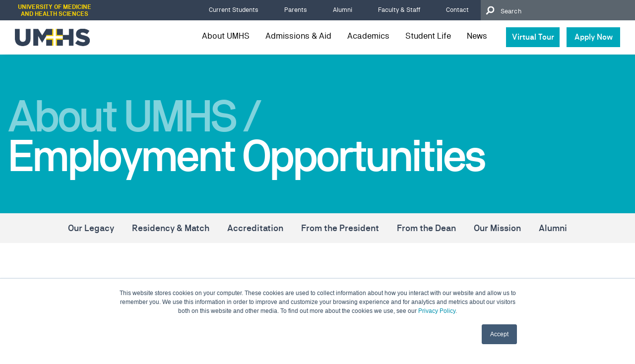

--- FILE ---
content_type: text/html; charset=UTF-8
request_url: https://www.umhs-sk.org/employment-opportunities
body_size: 20366
content:
<!doctype html><html lang="en"><head>
        <meta charset="utf-8">
        <title>UMHS Employment Opportunities</title>
        <link rel="shortcut icon" href="https://www.umhs-sk.org/hubfs/UMHS-favicon-icon.png">
        <meta name="description" content="This page highlights the opportunities available for faculty that are needed on our campuses. We are looking for great teachers that care about making a difference in students lives.">
        <link rel="stylesheet" href="https://cdnjs.cloudflare.com/ajax/libs/fancybox/3.5.7/jquery.fancybox.min.css">
        <link href="https://cdnjs.cloudflare.com/ajax/libs/slick-carousel/1.9.0/slick.min.css" rel="stylesheet">
        

       
        
        
        <meta name="viewport" content="width=device-width, initial-scale=1">

    <script src="/hs/hsstatic/jquery-libs/static-1.4/jquery/jquery-1.11.2.js"></script>
<script src="/hs/hsstatic/jquery-libs/static-1.4/jquery-migrate/jquery-migrate-1.2.1.js"></script>
<script>hsjQuery = window['jQuery'];</script>
    <meta property="og:description" content="This page highlights the opportunities available for faculty that are needed on our campuses. We are looking for great teachers that care about making a difference in students lives.">
    <meta property="og:title" content="UMHS Employment Opportunities">
    <meta name="twitter:description" content="This page highlights the opportunities available for faculty that are needed on our campuses. We are looking for great teachers that care about making a difference in students lives.">
    <meta name="twitter:title" content="UMHS Employment Opportunities">

    

    
    <style>
a.cta_button{-moz-box-sizing:content-box !important;-webkit-box-sizing:content-box !important;box-sizing:content-box !important;vertical-align:middle}.hs-breadcrumb-menu{list-style-type:none;margin:0px 0px 0px 0px;padding:0px 0px 0px 0px}.hs-breadcrumb-menu-item{float:left;padding:10px 0px 10px 10px}.hs-breadcrumb-menu-divider:before{content:'›';padding-left:10px}.hs-featured-image-link{border:0}.hs-featured-image{float:right;margin:0 0 20px 20px;max-width:50%}@media (max-width: 568px){.hs-featured-image{float:none;margin:0;width:100%;max-width:100%}}.hs-screen-reader-text{clip:rect(1px, 1px, 1px, 1px);height:1px;overflow:hidden;position:absolute !important;width:1px}
</style>

<link rel="stylesheet" href="https://www.umhs-sk.org/hubfs/hub_generated/template_assets/1/54836786448/1768948656375/template_main.css">
<link rel="stylesheet" href="https://www.umhs-sk.org/hubfs/hub_generated/module_assets/1/61400030596/1743660901549/module_Header.min.css">

    <style>
        .global-umhs__h1 h1 {
            color: #344154;font-size: 16px;font-weight: bold;
        }
    </style>

<link rel="stylesheet" href="https://www.umhs-sk.org/hubfs/hub_generated/module_assets/1/61394265704/1743660894732/module_search_input.min.css">
<link rel="stylesheet" href="https://www.umhs-sk.org/hubfs/hub_generated/module_assets/1/115207471655/1743660946493/module_links-bar.min.css">

<style>
 .links-bar-menu {
   background-color: #f3f3f3;
   
   text-align: LEFT

   
  }

  .links-bar-menu ul .hs-menu-depth-1 {
    
    padding: 16px;

    
  }
  @media screen and (max-width: 767px) {
    .links-bar-menu ul .hs-menu-depth-1 {
     padding-right: 12px;
     padding-left: 12px;
    }
  }
   .links-bar-menu ul .hs-menu-depth-1 a {
    
    
    
    
	  font-family: 'NBAkademieStd-Medium';
    
  }
  
</style>


  <style>
  #hs_cos_wrapper_widget_1714408930261 hr {
  border:0 none;
  border-bottom-width:2px;
  border-bottom-style:solid;
  border-bottom-color:rgba(224,226,229,1.0);
  margin-left:0;
  margin-right:0;
  margin-top:10px;
  margin-bottom:77px;
  width:100%;
}

  </style>

<link rel="stylesheet" href="https://www.umhs-sk.org/hubfs/hub_generated/module_assets/1/160794239830/1743660974901/module_accordion-02.min.css">

<style>
#hs_cos_wrapper_widget_1713554227574 .m-faq-accordion__panel__content__box {
  padding-top:1.7rem;
  padding-right:1.5rem;
  padding-bottom:3.3rem;
  padding-left:1.5rem;
  margin-top:5px;
}

#hs_cos_wrapper_widget_1713554227574 .m-faq-accordion__panel__content__box table.table-block tr th {
  background-color:#f3f3f3;
  color:#344154;
}

</style>

<!-- Editor Styles -->
<style id="hs_editor_style" type="text/css">
.dnd_hero_section-row-0-max-width-section-centering > .row-fluid {
  max-width: 1260px !important;
  margin-left: auto !important;
  margin-right: auto !important;
}
.dnd_main_section-row-0-max-width-section-centering > .row-fluid {
  max-width: 1260px !important;
  margin-left: auto !important;
  margin-right: auto !important;
}
.module_17135487125769-flexbox-positioning {
  display: -ms-flexbox !important;
  -ms-flex-direction: column !important;
  -ms-flex-align: center !important;
  -ms-flex-pack: start;
  display: flex !important;
  flex-direction: column !important;
  align-items: center !important;
  justify-content: flex-start;
}
.module_17135487125769-flexbox-positioning > div {
  max-width: 100%;
  flex-shrink: 0 !important;
}
/* HubSpot Non-stacked Media Query Styles */
@media (min-width:768px) {
  .dnd_hero_section-row-0-vertical-alignment > .row-fluid {
    display: -ms-flexbox !important;
    -ms-flex-direction: row;
    display: flex !important;
    flex-direction: row;
  }
  .dnd_hero_section-dnd_partial-1-column-1-vertical-alignment {
    display: -ms-flexbox !important;
    -ms-flex-direction: column !important;
    -ms-flex-pack: center !important;
    display: flex !important;
    flex-direction: column !important;
    justify-content: center !important;
  }
  .dnd_hero_section-dnd_partial-1-column-1-vertical-alignment > div {
    flex-shrink: 0 !important;
  }
  .dnd_main_section-row-0-vertical-alignment > .row-fluid {
    display: -ms-flexbox !important;
    -ms-flex-direction: row;
    display: flex !important;
    flex-direction: row;
  }
  .cell_17135487125763-vertical-alignment {
    display: -ms-flexbox !important;
    -ms-flex-direction: column !important;
    -ms-flex-pack: start !important;
    display: flex !important;
    flex-direction: column !important;
    justify-content: flex-start !important;
  }
  .cell_17135487125763-vertical-alignment > div {
    flex-shrink: 0 !important;
  }
  .cell_17135487125762-vertical-alignment {
    display: -ms-flexbox !important;
    -ms-flex-direction: column !important;
    -ms-flex-pack: start !important;
    display: flex !important;
    flex-direction: column !important;
    justify-content: flex-start !important;
  }
  .cell_17135487125762-vertical-alignment > div {
    flex-shrink: 0 !important;
  }
}
/* HubSpot Styles (default) */
.dnd_hero_section-row-0-padding {
  padding-top: 84px !important;
  padding-bottom: 52px !important;
  padding-left: 15px !important;
  padding-right: 15px !important;
}
.dnd_hero_section-row-0-background-layers {
  background-image: linear-gradient(rgba(0, 167, 186, 1), rgba(0, 167, 186, 1)) !important;
  background-position: left top !important;
  background-size: auto !important;
  background-repeat: no-repeat !important;
}
.dnd_main_section-row-0-padding {
  padding-top: 5rem !important;
  padding-bottom: 8rem !important;
  padding-left: 0.83rem !important;
  padding-right: 0.83rem !important;
}
.cell_17135487125763-padding {
  padding-left: 2rem !important;
}
.cell_17135487125762-padding {
  padding-right: 2rem !important;
}
/* HubSpot Styles (mobile) */
@media (max-width: 767px) {
  .cell_17135487125763-padding {
    padding-top: 2rem !important;
    padding-left: 0px !important;
    padding-right: 0px !important;
  }
  .cell_17135487125762-padding {
    padding-right: 0px !important;
  }
}
</style>
    

    
<!--  Added by GoogleAnalytics integration -->
<script>
var _hsp = window._hsp = window._hsp || [];
_hsp.push(['addPrivacyConsentListener', function(consent) { if (consent.allowed || (consent.categories && consent.categories.analytics)) {
  (function(i,s,o,g,r,a,m){i['GoogleAnalyticsObject']=r;i[r]=i[r]||function(){
  (i[r].q=i[r].q||[]).push(arguments)},i[r].l=1*new Date();a=s.createElement(o),
  m=s.getElementsByTagName(o)[0];a.async=1;a.src=g;m.parentNode.insertBefore(a,m)
})(window,document,'script','//www.google-analytics.com/analytics.js','ga');
  ga('create','UA-491076-2','auto');
  ga('send','pageview');
}}]);
</script>

<!-- /Added by GoogleAnalytics integration -->

<!--  Added by GoogleAnalytics4 integration -->
<script>
var _hsp = window._hsp = window._hsp || [];
window.dataLayer = window.dataLayer || [];
function gtag(){dataLayer.push(arguments);}

var useGoogleConsentModeV2 = true;
var waitForUpdateMillis = 1000;


if (!window._hsGoogleConsentRunOnce) {
  window._hsGoogleConsentRunOnce = true;

  gtag('consent', 'default', {
    'ad_storage': 'denied',
    'analytics_storage': 'denied',
    'ad_user_data': 'denied',
    'ad_personalization': 'denied',
    'wait_for_update': waitForUpdateMillis
  });

  if (useGoogleConsentModeV2) {
    _hsp.push(['useGoogleConsentModeV2'])
  } else {
    _hsp.push(['addPrivacyConsentListener', function(consent){
      var hasAnalyticsConsent = consent && (consent.allowed || (consent.categories && consent.categories.analytics));
      var hasAdsConsent = consent && (consent.allowed || (consent.categories && consent.categories.advertisement));

      gtag('consent', 'update', {
        'ad_storage': hasAdsConsent ? 'granted' : 'denied',
        'analytics_storage': hasAnalyticsConsent ? 'granted' : 'denied',
        'ad_user_data': hasAdsConsent ? 'granted' : 'denied',
        'ad_personalization': hasAdsConsent ? 'granted' : 'denied'
      });
    }]);
  }
}

gtag('js', new Date());
gtag('set', 'developer_id.dZTQ1Zm', true);
gtag('config', 'G-MRLRV0E0SN');
</script>
<script async src="https://www.googletagmanager.com/gtag/js?id=G-MRLRV0E0SN"></script>

<!-- /Added by GoogleAnalytics4 integration -->

<!--  Added by GoogleTagManager integration -->
<script>
var _hsp = window._hsp = window._hsp || [];
window.dataLayer = window.dataLayer || [];
function gtag(){dataLayer.push(arguments);}

var useGoogleConsentModeV2 = true;
var waitForUpdateMillis = 1000;



var hsLoadGtm = function loadGtm() {
    if(window._hsGtmLoadOnce) {
      return;
    }

    if (useGoogleConsentModeV2) {

      gtag('set','developer_id.dZTQ1Zm',true);

      gtag('consent', 'default', {
      'ad_storage': 'denied',
      'analytics_storage': 'denied',
      'ad_user_data': 'denied',
      'ad_personalization': 'denied',
      'wait_for_update': waitForUpdateMillis
      });

      _hsp.push(['useGoogleConsentModeV2'])
    }

    (function(w,d,s,l,i){w[l]=w[l]||[];w[l].push({'gtm.start':
    new Date().getTime(),event:'gtm.js'});var f=d.getElementsByTagName(s)[0],
    j=d.createElement(s),dl=l!='dataLayer'?'&l='+l:'';j.async=true;j.src=
    'https://www.googletagmanager.com/gtm.js?id='+i+dl;f.parentNode.insertBefore(j,f);
    })(window,document,'script','dataLayer','GTM-MZMJRP6');

    window._hsGtmLoadOnce = true;
};

_hsp.push(['addPrivacyConsentListener', function(consent){
  if(consent.allowed || (consent.categories && consent.categories.analytics)){
    hsLoadGtm();
  }
}]);

</script>

<!-- /Added by GoogleTagManager integration -->

    <link rel="canonical" href="https://www.umhs-sk.org/employment-opportunities">

<script type="text/javascript" src="//script.crazyegg.com/pages/scripts/0098/4710.js" async></script>
<!-- Google Tag Manager -->
<script>(function(w,d,s,l,i){w[l]=w[l]||[];w[l].push({'gtm.start':
new Date().getTime(),event:'gtm.js'});var f=d.getElementsByTagName(s)[0],
j=d.createElement(s),dl=l!='dataLayer'?'&l='+l:'';j.async=true;j.src=
'https://www.googletagmanager.com/gtm.js?id='+i+dl;f.parentNode.insertBefore(j,f);
})(window,document,'script','dataLayer','GTM-MZMJRP6');</script>
<!-- End Google Tag Manager -->
<meta name="facebook-domain-verification" content="dyhitl7gljwlansc7x1gjvixiu5zmd">
<!-- Cheq Essential Code -->
<script async src="https://ob.esnchocco.com/i/33a64e6d7b002a2c7f9aaf4c28a21ed8.js" class="ct_clicktrue"></script>

<style>
  #hs_cos_wrapper_module_1602280186461237 {display: none;}
</style>


<meta property="og:image" content="https://www.umhs-sk.org/hubfs/teaching-video-image@2x.jpg">
<meta property="og:image:width" content="800">
<meta property="og:image:height" content="430">
<meta property="og:image:alt" content="Faculty with medical students">
<meta name="twitter:image" content="https://www.umhs-sk.org/hubfs/teaching-video-image@2x.jpg">
<meta name="twitter:image:alt" content="Faculty with medical students">

<meta property="og:url" content="https://www.umhs-sk.org/employment-opportunities">
<meta name="twitter:card" content="summary_large_image">
<meta http-equiv="content-language" content="en">






    <meta name="generator" content="HubSpot"></head>
    <body>
<!--  Added by GoogleTagManager integration -->
<noscript><iframe src="https://www.googletagmanager.com/ns.html?id=GTM-MZMJRP6" height="0" width="0" style="display:none;visibility:hidden"></iframe></noscript>

<!-- /Added by GoogleTagManager integration -->

        <div class="body-wrapper   hs-content-id-27728319239 hs-site-page page ">
            
            
            <div data-global-resource-path="umhs-2021/templates/partials/header-main.html"><div id="hs_cos_wrapper_module_163850691731810" class="hs_cos_wrapper hs_cos_wrapper_widget hs_cos_wrapper_type_module" style="" data-hs-cos-general-type="widget" data-hs-cos-type="module"><!--CSS required for homepage header field injection"-->

<!--End CSS required for homepage header field injection"-->

<header class="desktop-header ul-list">
    <div class="top-navigation">
        <div class="nav-wrap">
            <div class="left-part">
                University of Medicine and Health Sciences 
            </div>
            <div class="right-part">
                <span id="hs_cos_wrapper_module_163850691731810_" class="hs_cos_wrapper hs_cos_wrapper_widget hs_cos_wrapper_type_simple_menu" style="" data-hs-cos-general-type="widget" data-hs-cos-type="simple_menu"><div id="hs_menu_wrapper_module_163850691731810_" class="hs-menu-wrapper active-branch flyouts hs-menu-flow-horizontal" role="navigation" data-sitemap-name="" data-menu-id="" aria-label="Navigation Menu">
 <ul role="menu">
  <li class="hs-menu-item hs-menu-depth-1" role="none"><a href="https://www.umhs-sk.org/current-students" role="menuitem" target="_self">Current Students</a></li>
  <li class="hs-menu-item hs-menu-depth-1" role="none"><a href="https://www.umhs-sk.org/parents" role="menuitem" target="_self">Parents</a></li>
  <li class="hs-menu-item hs-menu-depth-1" role="none"><a href="https://www.umhs-sk.org/alumni" role="menuitem" target="_self">Alumni</a></li>
  <li class="hs-menu-item hs-menu-depth-1" role="none"><a href="https://www.umhs-sk.org/faculty-and-staff" role="menuitem" target="_self">Faculty &amp; Staff</a></li>
  <li class="hs-menu-item hs-menu-depth-1" role="none"><a href="https://www.umhs-sk.org/contact" role="menuitem" target="_self">Contact</a></li>
 </ul>
</div></span>
                <div class="form-search">
                    
                    <div class="search">

                    </div>
                </div>
            </div>
        </div>
    </div>
    <div class="header-inner">
        <div class="wrap  flex row-wrap align-center">
            <div class="left">
                <div class="logo">
                    
                    
                    <a href="https://www.umhs-sk.org">
                        
                        
                        
                        
                        
                        <img src="https://f.hubspotusercontent20.net/hub/20661079/hubfs/umsh_theme_2021/images/UMHS-logo.webp?width=151&amp;height=35&amp;name=UMHS-logo.webp" alt="UMHS-logo" width="151" height="35" style="max-width: 100%; height: auto;" srcset="https://f.hubspotusercontent20.net/hub/20661079/hubfs/umsh_theme_2021/images/UMHS-logo.webp?width=76&amp;height=18&amp;name=UMHS-logo.webp 76w, https://f.hubspotusercontent20.net/hub/20661079/hubfs/umsh_theme_2021/images/UMHS-logo.webp?width=151&amp;height=35&amp;name=UMHS-logo.webp 151w, https://f.hubspotusercontent20.net/hub/20661079/hubfs/umsh_theme_2021/images/UMHS-logo.webp?width=227&amp;height=53&amp;name=UMHS-logo.webp 227w, https://f.hubspotusercontent20.net/hub/20661079/hubfs/umsh_theme_2021/images/UMHS-logo.webp?width=302&amp;height=70&amp;name=UMHS-logo.webp 302w, https://f.hubspotusercontent20.net/hub/20661079/hubfs/umsh_theme_2021/images/UMHS-logo.webp?width=378&amp;height=88&amp;name=UMHS-logo.webp 378w, https://f.hubspotusercontent20.net/hub/20661079/hubfs/umsh_theme_2021/images/UMHS-logo.webp?width=453&amp;height=105&amp;name=UMHS-logo.webp 453w" sizes="(max-width: 151px) 100vw, 151px">
                        </a>
                </div>
            </div>
            <div class="right">
                <div class="link-btn-wrap flex">
                    <div class="mainmenu hs-menu-wrapper">
                        <ul class="flex row-wrap">
                            
                            <li class="hs-item-has-children about_menu">
                                
                                
                                <a href="https://www.umhs-sk.org/about-umhs">About UMHS
                                </a>

                                

                                <div class="child-menu-wrapper ">
                                    <div class="child-inner"></div>
                                  
                                </div>
                                

                                 
                            </li> 
                            
                            <li class="hs-item-has-children admission_menu">
                                
                                
                                <a href="https://www.umhs-sk.org/admissions">Admissions &amp; Aid
                                </a>

                                

                                <div class="child-menu-wrapper ">
                                    <div class="child-inner"></div>
                                  
                                </div>
                                

                                 
                            </li> 
                            
                            <li class="hs-item-has-children academics_menu">
                                
                                
                                <a href="https://www.umhs-sk.org/academics">Academics
                                </a>

                                

                                <div class="child-menu-wrapper ">
                                    <div class="child-inner"></div>
                                  
                                </div>
                                

                                 
                            </li> 
                            
                            <li class="hs-item-has-children student_menu">
                                
                                
                                <a href="https://www.umhs-sk.org/student-life">Student Life
                                </a>

                                

                                <div class="child-menu-wrapper ">
                                    <div class="child-inner"></div>
                                  
                                </div>
                                

                                 
                            </li> 
                            
                            <li>
                                
                                
                                <a href="https://www.umhs-sk.org/blog">News
                                </a>

                                 
                            </li> 
                            
                        </ul>
                    </div>
                    <div class="about-mega-menu">
                        <div class="flex row-wrap justify-center">
                            
                            
                            <div class="link-structure">
                              <span>About Us</span>
                                <ul>
                                    
                                    <li>
                                        
                                        
                                        <a href="https://www.umhs-sk.org/umhs-legacy"> UMHS Legacy
                                        </a>
                                    </li>
                                    
                                    <li>
                                        
                                        
                                        <a href="https://www.umhs-sk.org/residency">Residency and Match
                                        </a>
                                    </li>
                                    
                                    <li>
                                        
                                        
                                        <a href="https://www.umhs-sk.org/accreditation">Accreditation
                                        </a>
                                    </li>
                                    
                                    <li>
                                        
                                        
                                        <a href="https://www.umhs-sk.org/presidents-message">From the President
                                        </a>
                                    </li>
                                    
                                    <li>
                                        
                                        
                                        <a href="https://www.umhs-sk.org/deans-message"> From the Dean
                                        </a>
                                    </li>
                                    
                                    <li>
                                        
                                        
                                        <a href="https://www.umhs-sk.org/umhs-mission">UMHS Mission
                                        </a>
                                    </li>
                                    
                                </ul> 
                            </div>
                            
                            <div class="link-structure">
                              <span>Learn more</span>
                                <ul>
                                    
                                    <li>
                                        
                                        
                                        <a href="https://www.umhs-sk.org/blog/umhs-med4you-students-bring-healthcare-to-remote-area-of-costa-rica">Global Health Institute
                                        </a>
                                    </li>
                                    
                                    <li>
                                        
                                        
                                        <a href="https://www.umhs-sk.org/alumni-profiles">Alumni Profiles
                                        </a>
                                    </li>
                                    
                                    <li>
                                        
                                        
                                        <a href="https://www.umhs-sk.org/videos">Video Gallery
                                        </a>
                                    </li>
                                    
                                    <li>
                                        
                                        
                                        <a href="https://www.umhs-sk.org/contact">Contact Us
                                        </a>
                                    </li>
                                    
                                </ul> 
                            </div>
                            
                            <div class="news-custom">
                                <span>Latest News</span>
                                <ul>
                                    
                                    <li>
                                        <div class="news-wrap">
                                            <div class="news-img">
                                            
                                                <picture>
                                                    <!-- Mobile placeholder: 1x1 pixel transparent image -->
                                                    <source media="(max-width: 767px)" srcset="[data-uri]">
                                                    <!-- Desktop and tablet: Full image -->
                                                    <source media="(min-width: 768px)" srcset="https://5824319.fs1.hubspotusercontent-na1.net/hub/5824319/hubfs/premed-majors.jpg?width=168&amp;height=75&amp;name=premed-majors.jpg">
                                                    <img loading="lazy" src="https://www.umhs-sk.org/hs-fs/hubfs/premed-majors.jpg?width=168&amp;height=75&amp;name=premed-majors.jpg" alt="" width="168" height="75" role="presentation" srcset="https://www.umhs-sk.org/hs-fs/hubfs/premed-majors.jpg?width=84&amp;height=38&amp;name=premed-majors.jpg 84w, https://www.umhs-sk.org/hs-fs/hubfs/premed-majors.jpg?width=168&amp;height=75&amp;name=premed-majors.jpg 168w, https://www.umhs-sk.org/hs-fs/hubfs/premed-majors.jpg?width=252&amp;height=113&amp;name=premed-majors.jpg 252w, https://www.umhs-sk.org/hs-fs/hubfs/premed-majors.jpg?width=336&amp;height=150&amp;name=premed-majors.jpg 336w, https://www.umhs-sk.org/hs-fs/hubfs/premed-majors.jpg?width=420&amp;height=188&amp;name=premed-majors.jpg 420w, https://www.umhs-sk.org/hs-fs/hubfs/premed-majors.jpg?width=504&amp;height=225&amp;name=premed-majors.jpg 504w" sizes="(max-width: 168px) 100vw, 168px">
                                                </picture>
                                            
                                            </div>
                                            <div class="news-info">
                                                <span>
                                                    
                                                    <a href="https://www.umhs-sk.org/blog/pre-med-majors">Pre-med majors – What pre-med major is best?</a></span>
                                                <span>November 13, 2025</span>
                                            </div>
                                        </div>
                                    </li>
                                    
                                    <li>
                                        <div class="news-wrap">
                                            <div class="news-img">
                                            
                                                <picture>
                                                    <!-- Mobile placeholder: 1x1 pixel transparent image -->
                                                    <source media="(max-width: 767px)" srcset="[data-uri]">
                                                    <!-- Desktop and tablet: Full image -->
                                                    <source media="(min-width: 768px)" srcset="https://5824319.fs1.hubspotusercontent-na1.net/hub/5824319/hubfs/Rocha%20Blog.jpg?width=168&amp;height=75&amp;name=Rocha%20Blog.jpg">
                                                    <img loading="lazy" src="https://www.umhs-sk.org/hs-fs/hubfs/Rocha%20Blog.jpg?width=168&amp;height=75&amp;name=Rocha%20Blog.jpg" alt="" width="168" height="75" role="presentation" srcset="https://www.umhs-sk.org/hs-fs/hubfs/Rocha%20Blog.jpg?width=84&amp;height=38&amp;name=Rocha%20Blog.jpg 84w, https://www.umhs-sk.org/hs-fs/hubfs/Rocha%20Blog.jpg?width=168&amp;height=75&amp;name=Rocha%20Blog.jpg 168w, https://www.umhs-sk.org/hs-fs/hubfs/Rocha%20Blog.jpg?width=252&amp;height=113&amp;name=Rocha%20Blog.jpg 252w, https://www.umhs-sk.org/hs-fs/hubfs/Rocha%20Blog.jpg?width=336&amp;height=150&amp;name=Rocha%20Blog.jpg 336w, https://www.umhs-sk.org/hs-fs/hubfs/Rocha%20Blog.jpg?width=420&amp;height=188&amp;name=Rocha%20Blog.jpg 420w, https://www.umhs-sk.org/hs-fs/hubfs/Rocha%20Blog.jpg?width=504&amp;height=225&amp;name=Rocha%20Blog.jpg 504w" sizes="(max-width: 168px) 100vw, 168px">
                                                </picture>
                                            
                                            </div>
                                            <div class="news-info">
                                                <span>
                                                    
                                                    <a href="https://www.umhs-sk.org/blog/dr.-laecio-rocha-21-on-surgical-obstetrics-fellowship-in-seattle">Dr. Laecio Rocha '21 on surgical obstetrics fellowship in Seattle</a></span>
                                                <span>November 6, 2025</span>
                                            </div>
                                        </div>
                                    </li>
                                    
                                </ul>
                            </div>
                            
                        </div>
                        <!--Injecting homepage header field-->
                        
                        <!--End homepage header field injection-->
                    </div>
        
                    <div class="admission-mega-menu">
                        <div class="flex row-wrap justify-center">
                            
                            
                            <div class="link-structure">
                                <span>Admission</span>
                                <ul>
                                    
                                    <li>
                                        
                                        
                                        <a href="https://www.umhs-sk.org/admission-overview">Admission Overview
                                        </a>
                                    </li>
                                    
                                    <li>
                                        
                                        
                                        <a href="https://www.umhs-sk.org/canadian-student-admissions">Canadian Students
                                        </a>
                                    </li>
                                    
                                    <li>
                                        
                                        
                                        <a href="https://www.umhs-sk.org/international-student-admissions">International Students 
                                        </a>
                                    </li>
                                    
                                    <li>
                                        
                                        
                                        <a href="https://www.umhs-sk.org/transfer-student-admissions">Transfer Process
                                        </a>
                                    </li>
                                    
                                    <li>
                                        
                                        
                                        <a href="https://www.umhs-sk.org/accepted-students">Accepted Students
                                        </a>
                                    </li>
                                    
                                    <li>
                                        
                                        
                                        <a href="https://www.umhs-sk.org/speak-to-a-student/alumni">Speak to a Student/Alumni
                                        </a>
                                    </li>
                                    
                                </ul> 
                            </div>
                            
                            <div class="link-structure">
                                <span>Financial Aid</span>
                                <ul>
                                    
                                    <li>
                                        
                                        
                                        <a href="https://www.umhs-sk.org/financial-aid">Financial Aid Overview
                                        </a>
                                    </li>
                                    
                                    <li>
                                        
                                        
                                        <a href="https://www.umhs-sk.org/tuition-and-fees">Tuition and fees
                                        </a>
                                    </li>
                                    
                                    <li>
                                        
                                        
                                        <a href="https://www.umhs-sk.org/us-loan-program">US Loan Programs
                                        </a>
                                    </li>
                                    
                                    <li>
                                        
                                        
                                        <a href="https://www.umhs-sk.org/canadian-loan-program">Canadian Loan Programs
                                        </a>
                                    </li>
                                    
                                    <li>
                                        
                                        
                                        <a href="https://www.umhs-sk.org/scholarships">Scholarships
                                        </a>
                                    </li>
                                    
                                    <li>
                                        
                                        
                                        <a href="https://www.umhs-sk.org/arp-program">ARP Financial Aid
                                        </a>
                                    </li>
                                    
                                </ul> 
                            </div>
                            
                            <div class="link-structure">
                                <span>Learn More</span>
                                <ul>
                                    
                                    <li>
                                        
                                        
                                        <a href="https://www.umhs-sk.org/admissions-events">Upcoming Events
                                        </a>
                                    </li>
                                    
                                    <li>
                                        
                                        
                                        <a href="https://www.umhs-sk.org/contact-admissions-schedule">Contact Admissions
                                        </a>
                                    </li>
                                    
                                </ul> 
                            </div>
                            
                            
                        </div>
                    </div>
                    <div class="academics-mega-menu">
                        <div class="flex row-wrap justify-center"> 
                            <div class="link-structure">
                                <span>Program</span>
                                <ul>
                                    
                                    <li>
                                        
                                        
                                        <a href="https://www.umhs-sk.org/basic-science-program">Basic Science Program
                                        </a>
                                    </li>
                                    
                                    <li>
                                        
                                        
                                        <a href="https://www.umhs-sk.org/clinical-program">Clinical Program
                                        </a>
                                    </li>
                                    
                                    <li>
                                        
                                        
                                        <a href="https://www.umhs-sk.org/affiliated-hospitals">Affiliated Hospitals
                                        </a>
                                    </li>
                                    
                                    <li>
                                        
                                        
                                        <a href="https://www.umhs-sk.org/campus">Campus
                                        </a>
                                    </li>
                                    
                                    <li>
                                        
                                        
                                        <a href="https://www.umhs-sk.org/faculty-and-administration">Faculty and Administration
                                        </a>
                                    </li>
                                    
                                    <li>
                                        
                                        
                                        <a href="https://www.umhs-sk.org/accelerated-review-program">Accelerated Review Program (ARP)
                                        </a>
                                    </li>
                                    
                                </ul> 
                            </div>
                            <div class="link-structure time-line-block">
                                <span>Related information</span>
                                <div class="structure-inner">
                                    <div>
                                        <ul>
                                            
                                            <li>
                                                
                                                
                                                <a href="https://www.umhs-sk.org/kaplan-medical">Kaplan Medical
                                                </a>
                                            </li>
                                            
                                            <li>
                                                
                                                
                                                <a href="https://www.umhs-sk.org/hubfs/Documents/UMHS_Catalog_2024-2025_Academic%20Calendar.pdf" target="_blank" rel="noopener">Academic Calendar
                                                </a>
                                            </li>
                                            
                                            <li>
                                                
                                                
                                                <a href="https://www.umhs-sk.org/academic-policies">Academic Policies
                                                </a>
                                            </li>
                                            
                                            <li>
                                                
                                                
                                                <a href="https://www.umhs-sk.org/research">Research
                                                </a>
                                            </li>
                                            
                                            <li>
                                                
                                                
                                                <a href="https://www.umhs-sk.org/match-results">Match Results
                                                </a>
                                            </li>
                                            
                                        </ul> 
                                    </div>
                                    <div>
                                        <div class="img-c">
                                            
                                            
                                            
                                            <img loading="lazy" src="https://f.hubspotusercontent20.net/hub/20661079/hubfs/umsh_theme_2021/images/virtual-tour-cta.jpg?width=266&amp;height=165&amp;name=virtual-tour-cta.jpg" alt="" width="266" height="165" role="presentation" srcset="https://f.hubspotusercontent20.net/hub/20661079/hubfs/umsh_theme_2021/images/virtual-tour-cta.jpg?width=133&amp;height=83&amp;name=virtual-tour-cta.jpg 133w, https://f.hubspotusercontent20.net/hub/20661079/hubfs/umsh_theme_2021/images/virtual-tour-cta.jpg?width=266&amp;height=165&amp;name=virtual-tour-cta.jpg 266w, https://f.hubspotusercontent20.net/hub/20661079/hubfs/umsh_theme_2021/images/virtual-tour-cta.jpg?width=399&amp;height=248&amp;name=virtual-tour-cta.jpg 399w, https://f.hubspotusercontent20.net/hub/20661079/hubfs/umsh_theme_2021/images/virtual-tour-cta.jpg?width=532&amp;height=330&amp;name=virtual-tour-cta.jpg 532w, https://f.hubspotusercontent20.net/hub/20661079/hubfs/umsh_theme_2021/images/virtual-tour-cta.jpg?width=665&amp;height=413&amp;name=virtual-tour-cta.jpg 665w, https://f.hubspotusercontent20.net/hub/20661079/hubfs/umsh_theme_2021/images/virtual-tour-cta.jpg?width=798&amp;height=495&amp;name=virtual-tour-cta.jpg 798w" sizes="(max-width: 266px) 100vw, 266px">
                                            
                                        </div>
                                        <div class="button-1">
                                            
                                            
                                            <a href="https://www.youvisit.com/tour/umhs/umhs" rel="nofollow">Explore Our Virtual Campus Tour
                                            </a>
                                        </div>
                                    </div>
                                </div>
                            </div>
                        </div>
                    </div>
                    <div class="student-mega-menu">
                        <div class="flex row-wrap justify-center"> 
                            <div class="link-structure gallery-menu">
                                <span>The Campus Experience</span>
                                <div class="gallery-wrap">
                                    
                                    <div class="list">
                                        
                                        
                                        <a href="https://www.umhs-sk.org/life-in-st.-kitts">
                                            <div class="list-img">
                                                
                                                <img loading="lazy" src="https://www.umhs-sk.org/hs-fs/hubfs/nav-life-st-kitss.jpg?width=198&amp;height=191&amp;name=nav-life-st-kitss.jpg" alt="" width="198" height="191" role="presentation" srcset="https://www.umhs-sk.org/hs-fs/hubfs/nav-life-st-kitss.jpg?width=99&amp;height=96&amp;name=nav-life-st-kitss.jpg 99w, https://www.umhs-sk.org/hs-fs/hubfs/nav-life-st-kitss.jpg?width=198&amp;height=191&amp;name=nav-life-st-kitss.jpg 198w, https://www.umhs-sk.org/hs-fs/hubfs/nav-life-st-kitss.jpg?width=297&amp;height=287&amp;name=nav-life-st-kitss.jpg 297w, https://www.umhs-sk.org/hs-fs/hubfs/nav-life-st-kitss.jpg?width=396&amp;height=382&amp;name=nav-life-st-kitss.jpg 396w, https://www.umhs-sk.org/hs-fs/hubfs/nav-life-st-kitss.jpg?width=495&amp;height=478&amp;name=nav-life-st-kitss.jpg 495w, https://www.umhs-sk.org/hs-fs/hubfs/nav-life-st-kitss.jpg?width=594&amp;height=573&amp;name=nav-life-st-kitss.jpg 594w" sizes="(max-width: 198px) 100vw, 198px">
                                                
                                            </div> 
                                            <span>Life in St. Kitts</span>
                                        </a>
                                    </div>
                                    
                                    <div class="list">
                                        
                                        
                                        <a href="https://www.umhs-sk.org/life-on-campus">
                                            <div class="list-img">
                                                
                                                <img loading="lazy" src="https://www.umhs-sk.org/hs-fs/hubfs/nav-residential.jpg?width=198&amp;height=191&amp;name=nav-residential.jpg" alt="" width="198" height="191" role="presentation" srcset="https://www.umhs-sk.org/hs-fs/hubfs/nav-residential.jpg?width=99&amp;height=96&amp;name=nav-residential.jpg 99w, https://www.umhs-sk.org/hs-fs/hubfs/nav-residential.jpg?width=198&amp;height=191&amp;name=nav-residential.jpg 198w, https://www.umhs-sk.org/hs-fs/hubfs/nav-residential.jpg?width=297&amp;height=287&amp;name=nav-residential.jpg 297w, https://www.umhs-sk.org/hs-fs/hubfs/nav-residential.jpg?width=396&amp;height=382&amp;name=nav-residential.jpg 396w, https://www.umhs-sk.org/hs-fs/hubfs/nav-residential.jpg?width=495&amp;height=478&amp;name=nav-residential.jpg 495w, https://www.umhs-sk.org/hs-fs/hubfs/nav-residential.jpg?width=594&amp;height=573&amp;name=nav-residential.jpg 594w" sizes="(max-width: 198px) 100vw, 198px">
                                                
                                            </div> 
                                            <span>Campus Life</span>
                                        </a>
                                    </div>
                                    
                                    <div class="list">
                                        
                                        
                                        <a href="https://www.umhs-sk.org/organizations-and-clubs">
                                            <div class="list-img">
                                                
                                                <img loading="lazy" src="https://www.umhs-sk.org/hs-fs/hubfs/nav-organizations.jpg?width=198&amp;height=191&amp;name=nav-organizations.jpg" alt="" width="198" height="191" role="presentation" srcset="https://www.umhs-sk.org/hs-fs/hubfs/nav-organizations.jpg?width=99&amp;height=96&amp;name=nav-organizations.jpg 99w, https://www.umhs-sk.org/hs-fs/hubfs/nav-organizations.jpg?width=198&amp;height=191&amp;name=nav-organizations.jpg 198w, https://www.umhs-sk.org/hs-fs/hubfs/nav-organizations.jpg?width=297&amp;height=287&amp;name=nav-organizations.jpg 297w, https://www.umhs-sk.org/hs-fs/hubfs/nav-organizations.jpg?width=396&amp;height=382&amp;name=nav-organizations.jpg 396w, https://www.umhs-sk.org/hs-fs/hubfs/nav-organizations.jpg?width=495&amp;height=478&amp;name=nav-organizations.jpg 495w, https://www.umhs-sk.org/hs-fs/hubfs/nav-organizations.jpg?width=594&amp;height=573&amp;name=nav-organizations.jpg 594w" sizes="(max-width: 198px) 100vw, 198px">
                                                
                                            </div> 
                                            <span>Organizations and Clubs</span>
                                        </a>
                                    </div>
                                    
                                    <div class="list">
                                        
                                        
                                        <a href="https://www.umhs-sk.org/sports-and-recreation">
                                            <div class="list-img">
                                                
                                                <img loading="lazy" src="https://www.umhs-sk.org/hs-fs/hubfs/nav-sports.jpg?width=198&amp;height=191&amp;name=nav-sports.jpg" alt="" width="198" height="191" role="presentation" srcset="https://www.umhs-sk.org/hs-fs/hubfs/nav-sports.jpg?width=99&amp;height=96&amp;name=nav-sports.jpg 99w, https://www.umhs-sk.org/hs-fs/hubfs/nav-sports.jpg?width=198&amp;height=191&amp;name=nav-sports.jpg 198w, https://www.umhs-sk.org/hs-fs/hubfs/nav-sports.jpg?width=297&amp;height=287&amp;name=nav-sports.jpg 297w, https://www.umhs-sk.org/hs-fs/hubfs/nav-sports.jpg?width=396&amp;height=382&amp;name=nav-sports.jpg 396w, https://www.umhs-sk.org/hs-fs/hubfs/nav-sports.jpg?width=495&amp;height=478&amp;name=nav-sports.jpg 495w, https://www.umhs-sk.org/hs-fs/hubfs/nav-sports.jpg?width=594&amp;height=573&amp;name=nav-sports.jpg 594w" sizes="(max-width: 198px) 100vw, 198px">
                                                
                                            </div> 
                                            <span>Enjoying St. Kitts</span>
                                        </a>
                                    </div>
                                    
                                    <div class="list">
                                        
                                        
                                        <a href="https://www.umhs-sk.org/housing">
                                            <div class="list-img">
                                                
                                                <img loading="lazy" src="https://www.umhs-sk.org/hs-fs/hubfs/nav-housing.jpg?width=198&amp;height=191&amp;name=nav-housing.jpg" alt="" width="198" height="191" role="presentation" srcset="https://www.umhs-sk.org/hs-fs/hubfs/nav-housing.jpg?width=99&amp;height=96&amp;name=nav-housing.jpg 99w, https://www.umhs-sk.org/hs-fs/hubfs/nav-housing.jpg?width=198&amp;height=191&amp;name=nav-housing.jpg 198w, https://www.umhs-sk.org/hs-fs/hubfs/nav-housing.jpg?width=297&amp;height=287&amp;name=nav-housing.jpg 297w, https://www.umhs-sk.org/hs-fs/hubfs/nav-housing.jpg?width=396&amp;height=382&amp;name=nav-housing.jpg 396w, https://www.umhs-sk.org/hs-fs/hubfs/nav-housing.jpg?width=495&amp;height=478&amp;name=nav-housing.jpg 495w, https://www.umhs-sk.org/hs-fs/hubfs/nav-housing.jpg?width=594&amp;height=573&amp;name=nav-housing.jpg 594w" sizes="(max-width: 198px) 100vw, 198px">
                                                
                                            </div> 
                                            <span>Housing</span>
                                        </a>
                                    </div>
                                    
                                    <div class="list">
                                        
                                        
                                        <a href="https://www.umhs-sk.org/safety-and-security">
                                            <div class="list-img">
                                                
                                                <img loading="lazy" src="https://www.umhs-sk.org/hs-fs/hubfs/nav-security-safety.jpg?width=198&amp;height=191&amp;name=nav-security-safety.jpg" alt="" width="198" height="191" role="presentation" srcset="https://www.umhs-sk.org/hs-fs/hubfs/nav-security-safety.jpg?width=99&amp;height=96&amp;name=nav-security-safety.jpg 99w, https://www.umhs-sk.org/hs-fs/hubfs/nav-security-safety.jpg?width=198&amp;height=191&amp;name=nav-security-safety.jpg 198w, https://www.umhs-sk.org/hs-fs/hubfs/nav-security-safety.jpg?width=297&amp;height=287&amp;name=nav-security-safety.jpg 297w, https://www.umhs-sk.org/hs-fs/hubfs/nav-security-safety.jpg?width=396&amp;height=382&amp;name=nav-security-safety.jpg 396w, https://www.umhs-sk.org/hs-fs/hubfs/nav-security-safety.jpg?width=495&amp;height=478&amp;name=nav-security-safety.jpg 495w, https://www.umhs-sk.org/hs-fs/hubfs/nav-security-safety.jpg?width=594&amp;height=573&amp;name=nav-security-safety.jpg 594w" sizes="(max-width: 198px) 100vw, 198px">
                                                
                                            </div> 
                                            <span>Security &amp; Safety</span>
                                        </a>
                                    </div>
                                    
                                </div>
                            </div>
                        </div>
                    </div>
                    <div class="flex btn-group align-center">
                        <div>
                            
                            
                            <a href="https://www.umhs-sk.org/cs/c/?cta_guid=62c6e714-7fde-4d34-87fd-e52ba7a52049&amp;signature=AAH58kF7qTPxZBGhXASn1uqnH4EmptZ4dg&amp;pageId=57464100987&amp;placement_guid=2f08e053-a732-4041-b369-4268e465a0e1&amp;click=db01edda-a1e6-4029-8f6c-41e2973cfb8f&amp;hsutk=e619bd1f5e901c2ced4043a49b851a19&amp;canon=https%3A%2F%2Fwww.umhs-sk.org%2Fcaribbean-medical-schools&amp;portal_id=5824319&amp;redirect_url=APefjpFXnBM-uxa-KNNFyzSjBVBnbs6iXcfn_Zu9kpcCvA7sRR4hnSukQDusgN9ZI6yq91vsehcck0ysLlkTKQdRz9Fsb71klvUqaGCf4iDxxhetIFr5Pz_UE1PaEp7kO0q5fRJnkB3uh6hzsBD8UxTOwG6x-Vsf-g&amp;__hstc=229871555.e619bd1f5e901c2ced4043a49b851a19.1638788137221.1638788137221.1638788137221.1&amp;__hssc=229871555.1.1638788137221&amp;__hsfp=4017167033&amp;contentType=standard-page">Virtual Tour
                            </a>
                        </div>
                        <div>
                            
                            
                            <a href="https://www.umhs-sk.org/apply?hsCtaTracking=cd7e4404-0071-49f6-afc0-13452db0e479%7C03488ae4-07fa-43b8-942c-52ef6268888e">Apply Now
                            </a>
                        </div>
                    </div>
                </div>
            </div>
        </div>
    </div>
</header>
<header class="mobile-header">
    <div class="mobile-heading">
        <div class="logo">
            
            
            <a href="https://www.umhs-sk.org">
                
                
                
                
                
                <img src="https://f.hubspotusercontent20.net/hub/20661079/hubfs/umsh_theme_2021/images/UMHS-logo.webp?width=151&amp;height=35&amp;name=UMHS-logo.webp" alt="UMHS-logo" width="151" height="35" style="max-width: 100%; height: auto;" srcset="https://f.hubspotusercontent20.net/hub/20661079/hubfs/umsh_theme_2021/images/UMHS-logo.webp?width=76&amp;height=18&amp;name=UMHS-logo.webp 76w, https://f.hubspotusercontent20.net/hub/20661079/hubfs/umsh_theme_2021/images/UMHS-logo.webp?width=151&amp;height=35&amp;name=UMHS-logo.webp 151w, https://f.hubspotusercontent20.net/hub/20661079/hubfs/umsh_theme_2021/images/UMHS-logo.webp?width=227&amp;height=53&amp;name=UMHS-logo.webp 227w, https://f.hubspotusercontent20.net/hub/20661079/hubfs/umsh_theme_2021/images/UMHS-logo.webp?width=302&amp;height=70&amp;name=UMHS-logo.webp 302w, https://f.hubspotusercontent20.net/hub/20661079/hubfs/umsh_theme_2021/images/UMHS-logo.webp?width=378&amp;height=88&amp;name=UMHS-logo.webp 378w, https://f.hubspotusercontent20.net/hub/20661079/hubfs/umsh_theme_2021/images/UMHS-logo.webp?width=453&amp;height=105&amp;name=UMHS-logo.webp 453w" sizes="(max-width: 151px) 100vw, 151px">
                </a>
        </div>
    </div>
    <div class=" mobile-menu">
        <div class="accordion-wrap ul-list">
            
            <div class="accordion-list">
                <div class="accordion-heading">About UMHS</div>
                <div class="accoridan-content ul-list">
                    <ul>
                        
                        <li>
                            
                            <a href="https://www.umhs-sk.org/umhs-legacy">UMHS Legacy
                            </a></li>
                        
                        <li>
                            
                            <a href="https://www.umhs-sk.org/residency">Residency &amp; Match
                            </a></li>
                        
                        <li>
                            
                            <a href="https://www.umhs-sk.org/accreditation">Accreditation
                            </a></li>
                        
                        <li>
                            
                            <a href="https://www.umhs-sk.org/presidents-message">From the President
                            </a></li>
                        
                        <li>
                            
                            <a href="https://www.umhs-sk.org/deans-message">From the Dean
                            </a></li>
                        
                        <li>
                            
                            <a href="https://www.umhs-sk.org/umhs-mission">UMHS Mission
                            </a></li>
                        
                        <li>
                            
                            <a href="https://www.umhs-sk.org/alumni-profiles">Alumni Profiles
                            </a></li>
                        
                        <li>
                            
                            <a href="https://www.umhs-sk.org/blog/umhs-med4you-students-bring-healthcare-to-remote-area-of-costa-rica">Global Health Institute
                            </a></li>
                        
                        <li>
                            
                            <a href="https://www.umhs-sk.org/videos">Video Gallery
                            </a></li>
                        
                        <li>
                            
                            <a href="https://www.umhs-sk.org/contact">Contact Us
                            </a></li>
                        
                    </ul>
                </div>
            </div>
            
            <div class="accordion-list">
                <div class="accordion-heading">Admissions &amp; Aid</div>
                <div class="accoridan-content ul-list">
                    <ul>
                        
                        <li>
                            
                            <a href="https://www.umhs-sk.org/admission-overview">Admission Overview
                            </a></li>
                        
                        <li>
                            
                            <a href="https://www.umhs-sk.org/canadian-student-admissions">Canadian Students
                            </a></li>
                        
                        <li>
                            
                            <a href="https://www.umhs-sk.org/international-student-admissions">International Students
                            </a></li>
                        
                        <li>
                            
                            <a href="https://www.umhs-sk.org/transfer-student-admissions">Transfer Process
                            </a></li>
                        
                        <li>
                            
                            <a href="https://www.umhs-sk.org/accepted-students">Accepted Students
                            </a></li>
                        
                        <li>
                            
                            <a href="https://www.umhs-sk.org/speak-to-a-student/alumni">Speak to a Student/Alumni
                            </a></li>
                        
                        <li>
                            
                            <a href="https://www.umhs-sk.org/financial-aid">Financial Aid Overview
                            </a></li>
                        
                        <li>
                            
                            <a href="https://www.umhs-sk.org/tuition-and-fees">Tuition and Fees
                            </a></li>
                        
                        <li>
                            
                            <a href="https://www.umhs-sk.org/us-loan-program">US Loan Programs
                            </a></li>
                        
                        <li>
                            
                            <a href="https://www.umhs-sk.org/canadian-loan-program">Canadian Loan Programs
                            </a></li>
                        
                        <li>
                            
                            <a href="https://www.umhs-sk.org/scholarships">Scholarships
                            </a></li>
                        
                        <li>
                            
                            <a href="https://www.umhs-sk.org/arp-program">ARP Financial Aid
                            </a></li>
                        
                        <li>
                            
                            <a href="https://www.umhs-sk.org/admissions-events">Upcoming Events
                            </a></li>
                        
                        <li>
                            
                            <a href="">Schedule Campus Tour
                            </a></li>
                        
                        <li>
                            
                            <a href="https://www.umhs-sk.org/contact-admissions-schedule">Contact Admissions
                            </a></li>
                        
                    </ul>
                </div>
            </div>
            
            <div class="accordion-list">
                <div class="accordion-heading">Academics</div>
                <div class="accoridan-content ul-list">
                    <ul>
                        
                        <li>
                            
                            <a href="https://www.umhs-sk.org/extended-basic-science-program">Basic Science Program
                            </a></li>
                        
                        <li>
                            
                            <a href="https://www.umhs-sk.org/clinical-program">Clinical Program
                            </a></li>
                        
                        <li>
                            
                            <a href="https://www.umhs-sk.org/affiliated-hospitals">Affiliated Hospitals
                            </a></li>
                        
                        <li>
                            
                            <a href="https://www.umhs-sk.org/campus">Campus
                            </a></li>
                        
                        <li>
                            
                            <a href="https://www.umhs-sk.org/faculty-and-administration">Faculty and Administration
                            </a></li>
                        
                        <li>
                            
                            <a href="https://www.umhs-sk.org/accelerated-review-program">Accelerated Review Program (ARP)
                            </a></li>
                        
                        <li>
                            
                            <a href="https://www.umhs-sk.org/kaplan-medical">Kaplan Medical
                            </a></li>
                        
                        <li>
                            
                            <a href="https://www.umhs-sk.org/hubfs/Post-Acceptance%20Files/2025-2028_UMHS_Academic_Calendars.pdf" target="_blank" rel="noopener">Academic Calendar
                            </a></li>
                        
                        <li>
                            
                            <a href="https://www.umhs-sk.org/academic-policies">Academic Policies
                            </a></li>
                        
                        <li>
                            
                            <a href="https://www.umhs-sk.org/research">Research
                            </a></li>
                        
                        <li>
                            
                            <a href="https://www.umhs-sk.org/match-results">Match Results
                            </a></li>
                        
                    </ul>
                </div>
            </div>
            
            <div class="accordion-list">
                <div class="accordion-heading">Student Life</div>
                <div class="accoridan-content ul-list">
                    <ul>
                        
                        <li>
                            
                            <a href="https://www.umhs-sk.org/life-in-st.-kitts">Life in St. Kitts
                            </a></li>
                        
                        <li>
                            
                            <a href="https://www.umhs-sk.org/life-on-campus">Campus Life
                            </a></li>
                        
                        <li>
                            
                            <a href="https://www.umhs-sk.org/organizations-and-clubs">Organizations and Clubs
                            </a></li>
                        
                        <li>
                            
                            <a href="https://www.umhs-sk.org/sports-and-recreation">Enjoying St. Kitts
                            </a></li>
                        
                        <li>
                            
                            <a href="https://www.umhs-sk.org/housing">Housing
                            </a></li>
                        
                        <li>
                            
                            <a href="https://www.umhs-sk.org/safety-and-security">Security &amp; Safety
                            </a></li>
                        
                        <li>
                            
                            <a href="">
                            </a></li>
                        
                        <li>
                            
                            <a href="">
                            </a></li>
                        
                        <li>
                            
                            <a href="">
                            </a></li>
                        
                    </ul>
                </div>
            </div>
            
            <div class="accordion-list">
                <div class="accordion-heading">News</div>
                <div class="accoridan-content ul-list">
                    <ul>
                        
                        <li>
                            
                            <a href="https://www.umhs-sk.org/blog">Blog
                            </a></li>
                        
                    </ul>
                </div>
            </div>
            
        </div>
        <div class="flex btn-group align-center">
            <div>
                
                
                <a href="https://www.umhs-sk.org/cs/c/?cta_guid=62c6e714-7fde-4d34-87fd-e52ba7a52049&amp;signature=AAH58kF7qTPxZBGhXASn1uqnH4EmptZ4dg&amp;pageId=57464100987&amp;placement_guid=2f08e053-a732-4041-b369-4268e465a0e1&amp;click=db01edda-a1e6-4029-8f6c-41e2973cfb8f&amp;hsutk=e619bd1f5e901c2ced4043a49b851a19&amp;canon=https%3A%2F%2Fwww.umhs-sk.org%2Fcaribbean-medical-schools&amp;portal_id=5824319&amp;redirect_url=APefjpFXnBM-uxa-KNNFyzSjBVBnbs6iXcfn_Zu9kpcCvA7sRR4hnSukQDusgN9ZI6yq91vsehcck0ysLlkTKQdRz9Fsb71klvUqaGCf4iDxxhetIFr5Pz_UE1PaEp7kO0q5fRJnkB3uh6hzsBD8UxTOwG6x-Vsf-g&amp;__hstc=229871555.e619bd1f5e901c2ced4043a49b851a19.1638788137221.1638788137221.1638788137221.1&amp;__hssc=229871555.1.1638788137221&amp;__hsfp=4017167033&amp;contentType=standard-page">Virtual Tour
                </a>
            </div>
            <div>
                
                
                <a href="https://www.umhs-sk.org/apply?hsCtaTracking=cd7e4404-0071-49f6-afc0-13452db0e479%7C03488ae4-07fa-43b8-942c-52ef6268888e">Apply Now
                </a>
            </div>
        </div>
        <div class="contact-info">
            <p><a href="tel:646-921-6629">646-921-6629 | </a><a href="mailto:admissions@umhs-sk.org">admissions@umhs-sk.org</a></p>
        </div>
        <!--div class="form-search">
            <span id="hs_cos_wrapper_module_163850691731810_" class="hs_cos_wrapper hs_cos_wrapper_widget hs_cos_wrapper_type_form" style="" data-hs-cos-general-type="widget" data-hs-cos-type="form" ><h3 id="hs_cos_wrapper_form_397096170_title" class="hs_cos_wrapper form-title" data-hs-cos-general-type="widget_field" data-hs-cos-type="text"></h3>

</span>
        </div-->
    </div>

</header></div>
<div id="hs_cos_wrapper_module_163852716513522" class="hs_cos_wrapper hs_cos_wrapper_widget hs_cos_wrapper_type_module" style="" data-hs-cos-general-type="widget" data-hs-cos-type="module">

<div class="hs-search-field search-header"> 
    <div class="hs-search-field__bar"> 
      <form action="/hs-search-results">
        
        <input type="text" class="hs-search-field__input" name="term" autocomplete="off" aria-label="Search" placeholder="Search">
        
        
          <input type="hidden" name="type" value="SITE_PAGE">
        
        
        
          <input type="hidden" name="type" value="BLOG_POST">
          <input type="hidden" name="type" value="LISTING_PAGE">
        
        

        
          <button aria-label="Search"><span id="hs_cos_wrapper_module_163852716513522_" class="hs_cos_wrapper hs_cos_wrapper_widget hs_cos_wrapper_type_icon" style="" data-hs-cos-general-type="widget" data-hs-cos-type="icon"><svg version="1.0" xmlns="http://www.w3.org/2000/svg" viewbox="0 0 512 512" aria-hidden="true"><g id="search1_layer"><path d="M505 442.7L405.3 343c-4.5-4.5-10.6-7-17-7H372c27.6-35.3 44-79.7 44-128C416 93.1 322.9 0 208 0S0 93.1 0 208s93.1 208 208 208c48.3 0 92.7-16.4 128-44v16.3c0 6.4 2.5 12.5 7 17l99.7 99.7c9.4 9.4 24.6 9.4 33.9 0l28.3-28.3c9.4-9.4 9.4-24.6.1-34zM208 336c-70.7 0-128-57.2-128-128 0-70.7 57.2-128 128-128 70.7 0 128 57.2 128 128 0 70.7-57.2 128-128 128z" /></g></svg></span></button>
        
      </form>
    </div>
    <ul class="hs-search-field__suggestions"></ul>
</div></div></div>
            
            

            
<main id="main-content" class="body-container-wrapper">
    
    <div class="container-fluid website-page-header">
<div class="row-fluid-wrapper">
<div class="row-fluid">
<div class="span12 widget-span widget-type-cell " style="" data-widget-type="cell" data-x="0" data-w="12">

<div class="row-fluid-wrapper row-depth-1 row-number-1 dnd_hero_section-row-0-vertical-alignment dnd_hero_section-row-0-padding dnd_hero_section-row-0-max-width-section-centering dnd_hero_section-row-0-background-layers dnd-section secondary-banner-section dnd_hero_section-row-0-background-color">
<div class="row-fluid ">
<div class="span12 widget-span widget-type-cell dnd_hero_section-dnd_partial-1-column-1-vertical-alignment dnd-column" style="" data-widget-type="cell" data-x="0" data-w="12">

<div class="row-fluid-wrapper row-depth-1 row-number-2 dnd-row">
<div class="row-fluid ">
<div class="span12 widget-span widget-type-custom_widget dnd-module" style="" data-widget-type="custom_widget" data-x="0" data-w="12">
<div id="hs_cos_wrapper_dnd_hero_section-dnd_partial-1-module-2" class="hs_cos_wrapper hs_cos_wrapper_widget hs_cos_wrapper_type_module secondary-banner-breadcrumb widget-type-text widget-type-text" style="" data-hs-cos-general-type="widget" data-hs-cos-type="module"><span id="hs_cos_wrapper_dnd_hero_section-dnd_partial-1-module-2_" class="hs_cos_wrapper hs_cos_wrapper_widget hs_cos_wrapper_type_text" style="" data-hs-cos-general-type="widget" data-hs-cos-type="text">About UMHS /</span></div>

</div><!--end widget-span -->
</div><!--end row-->
</div><!--end row-wrapper -->

<div class="row-fluid-wrapper row-depth-1 row-number-3 dnd-row">
<div class="row-fluid ">
<div class="span12 widget-span widget-type-custom_widget dnd-module" style="" data-widget-type="custom_widget" data-x="0" data-w="12">
<div id="hs_cos_wrapper_dnd_hero_section-dnd_partial-1-module-3" class="hs_cos_wrapper hs_cos_wrapper_widget hs_cos_wrapper_type_module secondary-banner-header widget-type-header widget-type-header" style="" data-hs-cos-general-type="widget" data-hs-cos-type="module">



<span id="hs_cos_wrapper_dnd_hero_section-dnd_partial-1-module-3_" class="hs_cos_wrapper hs_cos_wrapper_widget hs_cos_wrapper_type_header" style="" data-hs-cos-general-type="widget" data-hs-cos-type="header"><h1>Employment Opportunities</h1></span></div>

</div><!--end widget-span -->
</div><!--end row-->
</div><!--end row-wrapper -->

</div><!--end widget-span -->
</div><!--end row-->
</div><!--end row-wrapper -->

</div><!--end widget-span -->
</div>
</div>
</div>
    
    <div id="hs_cos_wrapper_module_171285887479314" class="hs_cos_wrapper hs_cos_wrapper_widget hs_cos_wrapper_type_module" style="" data-hs-cos-general-type="widget" data-hs-cos-type="module">

	<nav class="links-bar-menu">
  <span id="hs_cos_wrapper_module_171285887479314_" class="hs_cos_wrapper hs_cos_wrapper_widget hs_cos_wrapper_type_simple_menu" style="" data-hs-cos-general-type="widget" data-hs-cos-type="simple_menu"><div id="hs_menu_wrapper_module_171285887479314_" class="hs-menu-wrapper active-branch flyouts hs-menu-flow-horizontal" role="navigation" data-sitemap-name="" data-menu-id="" aria-label="Navigation Menu">
 <ul role="menu">
  <li class="hs-menu-item hs-menu-depth-1" role="none"><a href="javascript:void(0);" role="menuitem" target="_self">Our Legacy</a></li>
  <li class="hs-menu-item hs-menu-depth-1" role="none"><a href="javascript:void(0);" role="menuitem" target="_self">Residency &amp; Match</a></li>
  <li class="hs-menu-item hs-menu-depth-1" role="none"><a href="javascript:void(0);" role="menuitem" target="_self">Accreditation</a></li>
  <li class="hs-menu-item hs-menu-depth-1" role="none"><a href="javascript:void(0);" role="menuitem" target="_self">From the President</a></li>
  <li class="hs-menu-item hs-menu-depth-1" role="none"><a href="javascript:void(0);" role="menuitem" target="_self">From the Dean</a></li>
  <li class="hs-menu-item hs-menu-depth-1" role="none"><a href="javascript:void(0);" role="menuitem" target="_self">Our Mission</a></li>
  <li class="hs-menu-item hs-menu-depth-1" role="none"><a href="javascript:void(0);" role="menuitem" target="_self">Alumni</a></li>
 </ul>
</div></span>
</nav>


</div>
    <div class="container-fluid interior_page_main">
<div class="row-fluid-wrapper">
<div class="row-fluid">
<div class="span12 widget-span widget-type-cell  dnd-area" style="" data-widget-type="cell" data-x="0" data-w="12">

<div class="row-fluid-wrapper row-depth-1 row-number-1 dnd_main_section-row-0-max-width-section-centering dnd_main_section-row-0-padding dnd_main_section-row-0-vertical-alignment dnd-section">
<div class="row-fluid ">
<div class="span8 widget-span widget-type-cell cell_17135487125762-vertical-alignment cell_17135487125762-padding dnd-column" style="" data-widget-type="cell" data-x="0" data-w="8">

<div class="row-fluid-wrapper row-depth-1 row-number-2 dnd-row">
<div class="row-fluid ">
<div class="span12 widget-span widget-type-custom_widget dnd-module" style="" data-widget-type="custom_widget" data-x="0" data-w="12">
<div id="hs_cos_wrapper_module_17135487125768" class="hs_cos_wrapper hs_cos_wrapper_widget hs_cos_wrapper_type_module widget-type-rich_text" style="" data-hs-cos-general-type="widget" data-hs-cos-type="module"><span id="hs_cos_wrapper_module_17135487125768_" class="hs_cos_wrapper hs_cos_wrapper_widget hs_cos_wrapper_type_rich_text" style="" data-hs-cos-general-type="widget" data-hs-cos-type="rich_text"><h2>Faculty positions at UMHS</h2>
<p>Please review the openings in the disciplines below. We invite your letter of interest and accompanying resume. It is the goal of <a href="https://www.umhs-sk.org/caribbean-medical-schools#why_umhs" rel="noopener">UMHS medical school</a> to attract qualified faculty by degree and experience. Our preference is to recruit faculty that have a terminal degree in their discipline which in most cases is a Ph.D. and in some cases, such as anatomy or pathology, is the M.D. with certification in surgery or pathology. Of course, obtaining faculty holding both a Ph.D. and an M.D. is always a plus. Also of interest is for the applicant to have teaching experience of at least four years, preferably in a school of medicine in the U.S., Canada, or the UK.</p></span></div>

</div><!--end widget-span -->
</div><!--end row-->
</div><!--end row-wrapper -->

<div class="row-fluid-wrapper row-depth-1 row-number-3 dnd-row">
<div class="row-fluid ">
<div class="span12 widget-span widget-type-custom_widget dnd-module module_17135487125769-flexbox-positioning" style="" data-widget-type="custom_widget" data-x="0" data-w="12">
<div id="hs_cos_wrapper_module_17135487125769" class="hs_cos_wrapper hs_cos_wrapper_widget hs_cos_wrapper_type_module widget-type-linked_image" style="" data-hs-cos-general-type="widget" data-hs-cos-type="module">
    






  



<span id="hs_cos_wrapper_module_17135487125769_" class="hs_cos_wrapper hs_cos_wrapper_widget hs_cos_wrapper_type_linked_image" style="" data-hs-cos-general-type="widget" data-hs-cos-type="linked_image"><img src="https://www.umhs-sk.org/hubfs/lecture-2column@2x.jpg" class="hs-image-widget " style="max-width: 100%; height: auto;" alt="Professor teaching students in classroom" title="Professor teaching students in classroom" loading="lazy"></span></div>

</div><!--end widget-span -->
</div><!--end row-->
</div><!--end row-wrapper -->

<div class="row-fluid-wrapper row-depth-1 row-number-4 dnd-row">
<div class="row-fluid ">
<div class="span12 widget-span widget-type-custom_widget dnd-module" style="" data-widget-type="custom_widget" data-x="0" data-w="12">
<div id="hs_cos_wrapper_widget_1714408930261" class="hs_cos_wrapper hs_cos_wrapper_widget hs_cos_wrapper_type_module" style="" data-hs-cos-general-type="widget" data-hs-cos-type="module">







<hr></div>

</div><!--end widget-span -->
</div><!--end row-->
</div><!--end row-wrapper -->

<div class="row-fluid-wrapper row-depth-1 row-number-5 dnd-row">
<div class="row-fluid ">
<div class="span12 widget-span widget-type-custom_widget dnd-module" style="" data-widget-type="custom_widget" data-x="0" data-w="12">
<div id="hs_cos_wrapper_module_171354871257611" class="hs_cos_wrapper hs_cos_wrapper_widget hs_cos_wrapper_type_module widget-type-rich_text" style="" data-hs-cos-general-type="widget" data-hs-cos-type="module"><span id="hs_cos_wrapper_module_171354871257611_" class="hs_cos_wrapper hs_cos_wrapper_widget hs_cos_wrapper_type_rich_text" style="" data-hs-cos-general-type="widget" data-hs-cos-type="rich_text"><p>The University of Medicine and Health Sciences is committed to educating uniquely skilled and diverse medical professionals eager to meet the need for physicians in various settings throughout the United States and the world. With a focus on quality patient care and utilizing the latest in advanced technological instruction and personalized education, we aim to produce genuinely passionate physicians highly prepared for practice in a changing medical landscape.</p>
<p>We are seeking experienced and credentialed faculty whose primary interest is in student success. We are unique in that we offer students a personalized education in a small school environment. We have a state of the art facilities that compare to some of the best medical schools in the United States.</p>
<p>Our faculty are very happy with the facilities, technology, and faculty resources.&nbsp; They love living in a Caribbean paradise and enjoy the collegial atmosphere on campus. Faculty salaries and benefits are competitive and comparable to U.S. standards. We invite you to learn more about UMHS, and why you should consider being a part of our team.</p>
<p>Interested candidates can submit their letter of interest and CV or resume to <a href="mailto:hr@umhs-sk.net" rel=" noopener">hr@umhs-sk.net.</a></p></span></div>

</div><!--end widget-span -->
</div><!--end row-->
</div><!--end row-wrapper -->

<div class="row-fluid-wrapper row-depth-1 row-number-6 dnd-row">
<div class="row-fluid ">
<div class="span12 widget-span widget-type-custom_widget dnd-module" style="" data-widget-type="custom_widget" data-x="0" data-w="12">
<div id="hs_cos_wrapper_widget_1713554227574" class="hs_cos_wrapper hs_cos_wrapper_widget hs_cos_wrapper_type_module" style="" data-hs-cos-general-type="widget" data-hs-cos-type="module">
<div class="m-faq-accordion" itemscope itemtype="https://schema.org/FAQPage">
  
  <span class="m-faq-accordion__title" itemprop="name"><h3>St. Kitts faculty positions</h3></span>
  <span class="m-faq-accordion__content" itemprop="description"></span>
  
  <div class="m-faq-accordion__wrapper">
    
    <div itemscope itemprop="mainEntity" itemtype="https://schema.org/Question">
      <button class="m-faq-accordion__panel" role="button" aria-expanded="false" itemprop="name">Behavioral Science</button>
      <summary class="m-faq-accordion__panel__content" tabindex="-1" itemprop="acceptedAnswer" itemscope itemtype="https://schema.org/Answer">
        <div class="m-faq-accordion__panel__content__box" itemprop="text"> <p><strong>Location:</strong><span>&nbsp;</span>UMHS campus in St. Kitts, West Indies</p>
<p>Send a letter of interest, CV, and references to Dr. Edwin Purcell<span> at&nbsp;</span><a href="mailto:epurcell@umhs-sk.net" rel="noopener">epurcell@umhs-sk.net</a><span>&nbsp;</span>and<span>&nbsp;</span><a href="mailto:hr@umhs-sk.net">hr@umhs-sk.net.</a></p>
<p>The University of Medicine and Health Sciences-St. Kitts (UMHS) invites applications for faculty positions in Behavioral Science.</p>
<p>UMHS offers a tax-free annual salary within certain limits, a state-of-the-art institution on an idyllic island, the opportunity to become involved in the growth and success of the institution, and most importantly the opportunity to educate and nurture a new generation of physicians prepared to meet the 21st century health care delivery in a rapidly changing world.</p>
<p><strong>Responsibilities</strong></p>
<p>The successful candidate will team-teach the behavioral science course, which is taught in the third semester. Because UMHS courses are team-taught, faculty members have time to engage in research and writing. The UMHS academic year has three semesters; therefore, teaching responsibilities occur throughout the year.</p>
<ul>
<li>Developing and providing students with approved syllabi and learning objectives.<br><br></li>
<li>Organizing, preparing, and regularly updating course content.<br><br></li>
<li>Delivering effective lectures utilizing a variety of teaching techniques and state-of-the-art teaching technologies.<br><br></li>
<li>Preparing and administering examinations, grading promptly, and providing feedback to students.<br><br></li>
<li>Focusing on student success by being available to students during non-teaching time.<br><br></li>
<li>Serving on faculty committees.<br><br></li>
<li>Participating in training to qualify as a facilitator in our problem-based learning program.<br><br></li>
<li>Supervising students in a variety of activities, including but not limited to, problem-based learning activities as well as activities in local clinical settings.<br><br></li>
<li>Participate in activities assigned by the department chair and/or University administration.<br><br></li>
</ul>
<p><strong>Minimum Qualifications</strong></p>
<ul>
<li>Passion for teaching.<br><br></li>
<li>Doctoral degree Earned Ph.D. in clinical psychology or MD in psychiatry.<br><br></li>
<li>Three to five years experience teaching in a graduate medical program.<br><br></li>
<li>Proficiency in Microsoft Office, especially PowerPoint.<br><br></li>
<li>Outstanding written and verbal communication skills in English.<br><br></li>
</ul>
<p><strong>About UMHS</strong></p>
<p>UMHS offers a traditional four-year Doctor of Medicine (MD) degree. The university operates year-round and offers three semesters per calendar year which start in January, May, and September. Students complete the Basic Science Program at the UMHS at our state-of-the-art campus in St Kitts.</p>
<p>The fifth semester occurs at the UMHS campus in Portland, Maine. Students complete their third year of core clinical rotations and fourth year of elective rotations in one of our many affiliated, accredited teaching hospitals throughout the United States.</p>
<p>To graduate, students must complete the UMHS medical program and pass the USMLE Step 1, Step 2 CK, and Step 2 CS. UMHS graduates are eligible to apply for a US residency and subsequently may practice medicine in the United States and Canada.</p>
<p>UMHS utilizes innovative teaching techniques such as a 24-bed virtual hospital, small class sizes with individualized attention, and the use of technology to enhance instruction. The faculty is highly credentialed and recruited primarily from the United States.</p>
<p><strong>Course description</strong></p>
<p><span style="text-decoration: underline;">MBEH 0830 Behavioral Science (5 credits)</span></p>
<p>Behavioral Sciences stresses the complex relationship between psychological make-up and experience, by providing a knowledge base for normative and non-normative human development throughout the life cycle.</p>
<p>The course also introduces the student to the behavioral basis of clinical medicine by focusing on common behavioral problems and the circumstances that evoke important behavioral/emotional responses.</p>
<p>The concept of culturally competent care will be defined, and the basics of recognizing organic and functional psychological disturbances will be described. Workshops on realistic clinical problems are an integral part of this course; sexual dysfunction, bereavement, suicide, and sociological disorders received detailed attention. Additionally, the student should develop increased insight into personal functioning and feelings and develop the skills needed to act as an empathetic and effective interviewer and behavioral change agent.</p></div>
      </summary>
    </div>
    
    <div itemscope itemprop="mainEntity" itemtype="https://schema.org/Question">
      <button class="m-faq-accordion__panel" role="button" aria-expanded="false" itemprop="name">Immunology and Microbiology</button>
      <summary class="m-faq-accordion__panel__content" tabindex="-1" itemprop="acceptedAnswer" itemscope itemtype="https://schema.org/Answer">
        <div class="m-faq-accordion__panel__content__box" itemprop="text"> <p><strong>Location:</strong><span>&nbsp;</span>UMHS campus in St. Kitts, West Indies</p>
<p>Send a letter of interest, CV, and references to Dr. Edwin Purcell at<span>&nbsp;</span><a href="mailto:epurcell@umhs-sk.net" rel="noopener">epurcell@umhs-sk.net</a><span>&nbsp;</span>and<span>&nbsp;</span><a href="mailto:hr@umhs-sk.net">hr@umhs-sk.net.</a><a href="mailto:hr@umhs-sk.net"></a></p>
<p>The University of Medicine and Health Sciences-St. Kitts (UMHS) invites applications for faculty positions in Microbiology.</p>
<p>UMHS is a state-of-the-art medical school located on the exotic Caribbean Island of St. Kitts. Faculty have a unique opportunity to become involved in the growth and success of the institution, and most importantly the opportunity to educate and nurture a new generation of physicians prepared to meet the 21st century health care delivery in a rapidly changing world.</p>
<p><strong>Responsibilities</strong></p>
<p>The successful candidate will be responsible for team-teaching a course in Microbiology offered in the second semester. The UMHS calendar year has three fifteen-week semesters, with a two to three-week break between semesters for faculty leave.&nbsp;</p>
<ul>
<li>Developing and providing students with approved syllabi and learning objectives.<br><br></li>
<li>Organizing, preparing, and regularly updating course content.<br><br></li>
<li>Delivering effective lectures utilizing a variety of teaching techniques and state-of-the-art teaching technologies.<br><br></li>
<li>Preparing and administering examinations, grading promptly, and providing feedback to students.<br><br></li>
<li>Focusing on student success by being available to students during non-teaching time.<br><br></li>
<li>Serving on faculty committees.<br><br></li>
<li>Participating in training to qualify as a facilitator in our problem-based learning program.<br><br></li>
<li>Supervising students in a variety of activities, including but not limited to, problem-based learning activities, human-computer simulation activities in the UMHS virtual hospital ward, and activities in local clinical settings.<br><br></li>
<li>Serve in the capacity of the Course Director and Department Chair.</li>
</ul>
<p>&nbsp;</p>
<p><strong>Benefits</strong></p>
<ul>
<li>U.S. tax-free, foreign-earned income up to ninety thousand dollars a year.<br><br></li>
<li>University-sponsored health insurance plan, available to spouse and children at the employee’s expense.<br><br></li>
<li>Participation in faculty continuing education or a national conference in the US once annually.<br><br></li>
<li>Modern, state-of-the-art campus and facilities in which to teach and conduct research.</li>
</ul>
<p>&nbsp;</p>
<p><strong>Minimum Qualifications</strong></p>
<ul>
<li>Must have a passion for teaching.<br><br></li>
<li>Minimum of an earned Ph.D. in Microbiology with a strong background in Immunology as well.<br><br></li>
<li>Three to five years of experience teaching in a US or Canadian medical program.<br><br></li>
<li>Proficiency in Microsoft Office including Word, Excel, and PowerPoint.<br><br></li>
<li>Outstanding written and verbal communication skills in English.</li>
</ul>
<p>&nbsp;</p>
<p><strong>About UMHS</strong></p>
<p>UMHS offers a traditional four-year Doctor of Medicine (MD) degree. The university operates year-round and offers three semesters per calendar year which start in January, May, and September. Students complete the Basic Science Program at our state-of-the-art campus in St Kitts.</p>
<p>The fifth semester occurs at the UMHS campus in Portland, Maine. Students complete their third year of core clinical rotations and fourth year of elective rotations in one of our many affiliated, accredited teaching hospitals throughout the United States.</p>
<p>To graduate, students must complete the UMHS medical program and pass the USMLE Step 1, Step 2 CK, and Step 2 CS. UMHS graduates are eligible to apply for a US residency and subsequently may practice medicine in the United States and Canada.</p>
<p>UMHS utilizes innovative teaching techniques such as a 24-bed virtual hospital, small class sizes with individualized attention, and the use of technology to enhance instruction. The faculty is highly credentialed and recruited primarily from the United States.</p>
<p><br><strong>Course description</strong></p>
<p><span style="text-decoration: underline;">MMCR 0820 Microbiology (5 credits)</span></p>
<p>Microbiology teaches students the basic concepts of infectious disease in a lecture and laboratory setting. The goal of the course is for students to gain basic knowledge and understanding of the microbial diagnosis of Bacteria, Viruses, Fungi, Protozoa, and Parasites. The etiology, pathogenesis, and genetics of bacterial infection are key foundations of the study of microbes. Students will learn the symptoms that help in the diagnosis of a patient and how these symptoms relate to disease.</p>
<p>Prevention of diseases such as vaccines, hand washing sterilization, and disinfection are stressed as well as the treatment of infectious disease. In the laboratory, students perform the techniques needed to identify and inform treatment strategies for a variety of gram-positive as well as gram-negative bacteria. Case studies are used in laboratory sessions to enhance the learning experience and provide a well-rounded educational experience.</p></div>
      </summary>
    </div>
    
    <div itemscope itemprop="mainEntity" itemtype="https://schema.org/Question">
      <button class="m-faq-accordion__panel" role="button" aria-expanded="false" itemprop="name">Neuroscience</button>
      <summary class="m-faq-accordion__panel__content" tabindex="-1" itemprop="acceptedAnswer" itemscope itemtype="https://schema.org/Answer">
        <div class="m-faq-accordion__panel__content__box" itemprop="text"> <p><strong>Location:</strong><span>&nbsp;</span>UMHS campus in St. Kitts, West Indies</p>
<p>Send a letter of interest, CV, and references to Dr.&nbsp; Edwin Purcell at<span>&nbsp;</span><a href="mailto:epurcell@umhs-sk.net" rel="noopener">epurcell@umhs-sk.net</a><span>&nbsp;</span>and<span>&nbsp;</span><a href="mailto:hr@umhs-sk.net">hr@umhs-sk.net</a><a href="mailto:hr@umhs-sk.net"></a></p>
<p>The University of Medicine and Health Sciences-St. Kitts (UMHS) invites applications for faculty positions in Neuroscience.</p>
<p>UMHS offers a tax-free annual salary within certain limits, a state-of-the-art institution on an idyllic island, the opportunity to become involved in the growth and success of the institution, and most importantly the opportunity to educate and nurture a new generation of physicians prepared to meet the 21st century health care delivery in a rapidly changing world.</p>
<p><strong>Responsibilities</strong></p>
<ul>
<li>Neuroscience/Neuroanatomy is taught in the third semester and is focused on team teaching and, as such, faculty have adequate time to engage in research and/or writing. The UMHS academic year has three semesters; therefore, teaching responsibilities occur throughout the year.<br><br></li>
<li>Developing and providing students with approved syllabi and learning objectives.<br><br></li>
<li>Organizing, preparing, and regularly updating course content.<br><br></li>
<li>Delivering effective lectures utilizing a variety of teaching techniques and state-of-the-art teaching technologies.<br><br></li>
<li>Preparing and administering examinations, grading promptly, and providing feedback to students.<br><br></li>
<li>Focusing on student success by being available to students during non-teaching time.<br><br></li>
<li>Serving on faculty committees.<br><br></li>
<li>Supervising students in a variety of activities, including but not limited to, problem-based learning activities, human-computer simulation activities in the UMHS virtual hospital ward, and activities in local clinical settings.<br><br></li>
<li>Participate in activities assigned by the department chair and/or University administration.</li>
</ul>
<p>&nbsp;</p>
<p><strong>Minimum Qualifications</strong></p>
<ul>
<li>Passion for teaching.<br><br></li>
<li>Earned Ph.D. in neuroscience.<br><br></li>
<li>Three to five years experience teaching in a graduate medical program.<br><br></li>
<li>Proficiency in Microsoft Office, especially PowerPoint.<br><br></li>
<li>Outstanding written and verbal communication skills in English.</li>
</ul>
<p>&nbsp;</p>
<p><strong>About UMHS</strong></p>
<p>UMHS offers a traditional four-year Doctor of Medicine (MD) degree. The University operates year-round and offers three semesters per calendar year which start in January, May, and September. Students complete the Basic Science Program at the UMHS at our state-of-the-art campus in St Kitts.</p>
<p>The fifth semester occurs at the UMHS campus in Portland, Maine. Students complete their third year of core clinical rotations and fourth year of elective rotations in one of our many affiliated, accredited teaching hospitals throughout the United States.</p>
<p>To graduate, students must complete the UMHS medical program and pass the USMLE Step 1, Step 2 CK, and Step 2 CS. UMHS graduates are eligible to apply for a US residency and subsequently may practice medicine in the United States and Canada.</p>
<p>UMHS utilizes innovative teaching techniques such as a 24-bed virtual hospital, small class sizes with individualized attention, and the use of technology to enhance instruction. The faculty is highly credentialed and recruited primarily from the United States.</p>
<p><strong>Course description</strong></p>
<p><span style="text-decoration: underline;">MNEU 0810 Neuroscience/Neuroanatomy (7 credits)</span></p>
<p>Neuroscience begins with an overview of the entire nervous system. As the course progresses, the focus is on comprehending the basic structure and function of each level of the nervous system, integrating both the anatomy and physiology of the nervous system. The principles that underlie the anatomical structure of each system of the brain are correlated with its physiology; correlations between the functional deficits and the pathological anatomy in several neurological diseases that require a working knowledge of anatomy and physiology are stressed.</p>
<p>Special attention is given to integrating current understandings of human <span style="text-decoration: underline;"><a href="/blog/what-is-a-neurologist" rel="noopener">neurological and psychiatric diseases</a></span>, and each topic is supplemented by relevant lab exercises, which include detailed brain dissection and exposure to angiograms, CT scans, MRI, etc.</p></div>
      </summary>
    </div>
    
    <div itemscope itemprop="mainEntity" itemtype="https://schema.org/Question">
      <button class="m-faq-accordion__panel" role="button" aria-expanded="false" itemprop="name">Pathology</button>
      <summary class="m-faq-accordion__panel__content" tabindex="-1" itemprop="acceptedAnswer" itemscope itemtype="https://schema.org/Answer">
        <div class="m-faq-accordion__panel__content__box" itemprop="text"> <p><strong>Location:</strong><span>&nbsp;</span>UMHS campus in St. Kitts, West Indies</p>
<p>Send a letter of interest, CV, and references to Dr. Edwin Purcell at <a href="mailto:epurcell@umhs-sk.net" rel="noopener">epurcell@umhs-sk.net</a>&nbsp; &nbsp;<a href="mailto:hr@umhs-sk.net">hr@umhs-sk.net.&nbsp;</a></p>
<p>The university is looking for an experienced pathologist (preferably FCAP or equivalent) to join other full-time pathology faculty members in teaching two pathology courses that incorporate material from general, anatomic, and clinical pathology disciplines. These didactic courses are taught three semesters a year.</p>
<p><strong>Responsibilities</strong></p>
<ul>
<li>Develop and present course material for Pathology classes that include up-to-date pertinent materials that meet accreditation standards and allow students to excel on licensing examinations and the clinical practice of medicine.<br><br></li>
<li>Integrate the pathology material presented in the courses with the material in other courses.<br><br></li>
<li>Develop examination materials for measuring students' comprehension of materials presented, using current USMLE formats for test questions.<br><br></li>
<li>Shall prepare, supervise, and grade examinations in coordination with other faculty.<br><br></li>
<li>Serve on committees as necessary to allow proper function of the department and the school of medicine.<br><br></li>
<li>Work with faculty of other departments as needed to enhance education.<br><br></li>
<li>Be available to students outside of scheduled lecture times.</li>
</ul>
<p>&nbsp;</p>
<p><strong>Qualifications</strong></p>
<ul>
<li>Medical Degree from an accredited United States school of medicine or equivalent is necessary.<br><br></li>
<li>Training in a formal anatomic pathology and/or clinical pathology residency program recognized by the American Board of Pathology or equivalent European board is required.<br><br></li>
<li>Appropriate experience in the multiple disciplines of Pathology that allows proper development of lectures and course syllabi for Medical Students in the areas of Pathology is necessary.<br><br></li>
<li>Strong experience in public speaking to small and large groups and lecture skills are needed to facilitate student's comprehension of subjects in Pathology.<br><br></li>
<li>The position also requires the use of multiple computer software programs and the ability to evaluate students understanding of the subjects presented.<br><br></li>
<li>The University of Medicine and Health Sciences is committed to educating uniquely skilled and diverse medical professionals eager to meet the need for physicians in various settings throughout the United States and the world. With a focus on quality patient care and utilizing the latest in advanced technological instruction and personalized education, we aim to produce genuinely passionate physicians highly prepared for practice in a changing medical landscape.<br><br></li>
<li>The primary goal of our experienced and credentialed faculty is to ensure student success. We are unique in that we offer students a personalized approach to medical education in a small school environment.<br><br></li>
<li>We have a state-of-the-art medical school that compares to some of the best medical schools in the United States. Our faculty are very happy with the facilities, technology, and faculty resources, and in general, love living in a Caribbean paradise. Faculty salaries and benefits are competitive and comparable to U.S. standards.</li>
</ul>
<p>&nbsp;</p>
<p><strong>Course Descriptions</strong></p>
<p><span style="text-decoration: underline;">Pathology I (9 Credits)</span></p>
<p>Pathology introduces students to the cellular system of each organ and traces the morphological changes in a cell that are responsible for a disease in an organ. <span>As cells undergo alteration, their change in function is studied concerning their deviation from the "normal" state.</span></p>
<p>Course presentation includes the response of cells, tissues, and organs to disease and injury; the normal and adapted cell; degeneration and necrosis, inflammation, fluid, and hemodynamic derangements; neoplasia; immunopathology; systemic, environmental, and nutritional disease.</p>
<p>Lecture discussions are supplemented by a study of gross and microscopic specimens.</p>
<p><span style="text-decoration: underline;">Pathology II (12 credits)</span></p>
<p>Pathology II applies the basic concepts learned in Pathology I to continue the study of the pathologic basis of disease using a physiologic system, or organ-based approach. This course covers red and white cell diseases, male and female genital tracts, and kidney and liver systems.</p>
<p>Course presentations include etiology, pathogenesis, and morphologic changes in diseases according to organ system. Appropriate use of the laboratory is stressed in the diagnosis of disease while case presentations further emphasize the clinical aspects of the pathologic processes.</p></div>
      </summary>
    </div>
    
    <div itemscope itemprop="mainEntity" itemtype="https://schema.org/Question">
      <button class="m-faq-accordion__panel" role="button" aria-expanded="false" itemprop="name">Pharmacology</button>
      <summary class="m-faq-accordion__panel__content" tabindex="-1" itemprop="acceptedAnswer" itemscope itemtype="https://schema.org/Answer">
        <div class="m-faq-accordion__panel__content__box" itemprop="text"> <p><strong>Location:</strong><span>&nbsp;</span>UMHS campus in St. Kitts, West Indies</p>
<p>Send a letter of interest, CV, and references to Dr. Edwin Purcell at<span>&nbsp;</span><a href="mailto:epurcell@umhs-sk.net" rel="noopener">epurcell@umhs-sk.net</a><span>&nbsp;</span>and<span>&nbsp;</span><a href="mailto:hr@umhs-sk.net">hr@umhs-sk.net.</a><a href="mailto:hr@umhs-sk.net"></a></p>
<p>The University of Medicine and Health Sciences-St. Kitts (UMHS) invites applications for faculty positions in Pharmacology.</p>
<p>UMHS offers a tax-free salary within certain limits, a state-of-the-art institution on an idyllic island, the opportunity to become involved in the growth and success of the institution, and most importantly the opportunity to educate and nurture a new generation of physicians prepared to meet the 21st century health care delivery in a rapidly changing world.</p>
<p><strong>Responsibilities</strong></p>
<ul>
<li>The successful candidate may teach courses at all levels of the curriculum. Currently, Pharmacology and Therapeutics is taught in the fourth semester. The team teaching aspect allows for research and writing time although it is not required.<br><br></li>
<li>Developing and providing students with approved syllabi and learning objectives.<br><br></li>
<li>Organizing, preparing, and regularly updating course content.<br><br></li>
<li>Delivering effective lectures utilizing a variety of teaching techniques and state-of-the-art teaching technologies.<br><br></li>
<li>Preparing and administering examinations, grading promptly, and providing feedback to students.<br><br></li>
<li>Focusing on student success by being available to students during non-teaching time.<br><br></li>
<li>Serving on faculty committees.<br><br></li>
<li>Supervising students in a variety of activities including, but not limited to, problem-based learning activities, and human-computer simulation. activities in the UMHS virtual hospital ward, and activities in local clinical settings.<br><br></li>
<li>Participate in activities assigned by the department chair and/or University administration.</li>
</ul>
<p>&nbsp;</p>
<p><strong>Minimum Qualifications</strong></p>
<ul>
<li>Passion for teaching.<br><br></li>
<li>Earned Ph.D. in pharmacology.<br><br></li>
<li>Three to five years of experience teaching in a graduate medical program.<br><br></li>
<li>Proficiency in Microsoft Office, especially PowerPoint.<br><br></li>
<li>Outstanding written and verbal communication skills in English.</li>
</ul>
<p>&nbsp;</p>
<p><strong>About UMHS</strong></p>
<p>UMHS offers a traditional four-year Doctor of Medicine (MD) degree. The university operates year-round and offers three semesters per calendar year which start in January, May, and September. Students complete the Basic Science Program at the UMHS at our state-of-the-art campus in St Kitts.</p>
<p>The fifth semester occurs at the UMHS campus in Portland, Maine. Students complete their third year of core clinical rotations and fourth year of elective rotations in one of our many affiliated, accredited teaching hospitals throughout the United States.</p>
<p>To graduate, students must complete the UMHS medical program and pass the USMLE Step 1, Step 2 CK, and Step 2 CS. UMHS graduates are eligible to apply for a US residency and subsequently may practice medicine in the United States and Canada.</p>
<p>UMHS utilizes innovative teaching techniques such as a 24-bed virtual hospital, small class sizes with individualized attention, and the use of technology to enhance instruction. The faculty is highly credentialed and recruited primarily from the United States.</p>
<p><strong>Course description</strong></p>
<p><span style="text-decoration: underline;">MPHM 0910 Pharmacology &amp; Therapeutics (7 credits)</span></p>
<p>This course concentrates on how chemical agents (drugs) regulate or modify the physiological functions of the body, demonstrating how interactions of drugs with living organisms contribute to the diagnosis, prevention, treatment, or cure of diseases. Biologic responses, physiological alterations, and correction of disorder or disease are discussed for each drug class highlighting receptor interaction, which defines the agent's boundaries of efficacy. Because pharmacology and therapeutics is an integrated science, a strong attempt is made to maintain this integrated approach in lectures, tutorials, and case studies.</p>
<p>A major emphasis will be on principles of pharmacogenetics (pharmacodynamics, pharmacokinetics, adverse drug reactions, teratogenicity, etc.) as well as therapeutics of common drugs used in infectious diseases, malignant diseases, and endocrine disorders.</p></div>
      </summary>
    </div>
    
    <div itemscope itemprop="mainEntity" itemtype="https://schema.org/Question">
      <button class="m-faq-accordion__panel" role="button" aria-expanded="false" itemprop="name">Physiology</button>
      <summary class="m-faq-accordion__panel__content" tabindex="-1" itemprop="acceptedAnswer" itemscope itemtype="https://schema.org/Answer">
        <div class="m-faq-accordion__panel__content__box" itemprop="text"> <p><strong>Location:</strong> UMHS campus in St. Kitts, West Indies</p>
<p>Send a letter of interest, CV, and references to Dr. Edwin Purcell at<span>&nbsp;</span><a href="mailto:epurcell@umhs-sk.net" rel="noopener">epurcell@umhs-sk.net</a><span>&nbsp;</span>and<span>&nbsp;</span><a href="mailto:hr@umhs-sk.net">hr@umhs-sk.net.</a><a href="mailto:hr@umhs-sk.net"></a></p>
<p>The University of Medicine and Health Sciences-St. Kitts (UMHS) invites applications for a faculty position in physiology.</p>
<p>UMHS is a state-of-the-art medical school located on the exotic Caribbean Island of St. Kitts. Faculty have a unique opportunity to become involved in the growth and success of the institution, and most importantly the opportunity to educate and nurture a new generation of physicians prepared to meet the 21st century health care delivery in a rapidly changing world.</p>
<p><strong>Responsibilities</strong></p>
<p>The successful candidate will be responsible for team-teaching a course in Physiology offered in the second semester. The UMHS calendar year has three fifteen-week semesters, with a two to three-week break between semesters for faculty leave.&nbsp;</p>
<ul>
<li>Developing and providing students with approved syllabi and learning objectives.<br><br></li>
<li>Organizing, preparing, and regularly updating course content.<br><br></li>
<li>Delivering effective lectures utilizing a variety of teaching techniques and state-of-the-art teaching technologies.<br><br></li>
<li>Preparing and administering examinations, grading promptly, and providing feedback to students.<br><br>Focusing on student success by being available to students during non-teaching time.<br><br></li>
<li>Serving on faculty committees.<br><br></li>
<li>Supervising students in a variety of activities, including but not limited to, problem-based learning activities, human-computer simulation activities in the UMHS virtual hospital ward, and activities in local clinical settings.</li>
</ul>
<p>&nbsp;</p>
<p><strong>Benefits</strong></p>
<ul>
<li>US tax-free foreign earned income up to ninety thousand dollars a year.<br><br></li>
<li>A university-sponsored health insurance plan, available to spouse and children at the employee’s expense.<br><br></li>
<li>Participation in faculty continuing education or a national conference in the US once annually.<br><br></li>
<li>Modern, state-of-the-art campus and facilities in which to teach and conduct research.</li>
</ul>
<p>&nbsp;</p>
<p><strong>Minimum Qualifications</strong></p>
<ul>
<li>Must have a passion for teaching.<br><br></li>
<li>Minimum of an earned Ph.D. in Physiology.<br><br></li>
<li>Three to five years of experience teaching medical physiology in a US or Canadian medical program.<br><br></li>
<li>Proficiency in Microsoft Office including Word, Excel, and PowerPoint.<br><br></li>
<li>Outstanding written and verbal communication skills in English.</li>
</ul>
<p>&nbsp;</p>
<p><strong>About UMHS</strong></p>
<p>UMHS offers a traditional four-year Doctor of Medicine (MD) degree. The University operates year-round and offers three semesters per calendar year which start in January, May, and September. Students complete the Basic Science Program at the UMHS at our state-of-the-art campus in St Kitts.</p>
<p>The fifth semester occurs at the UMHS campus in Portland, Maine. Students complete their third year of core clinical rotations and fourth year of elective rotations in one of our many affiliated, accredited teaching hospitals throughout the United States and Canada.</p>
<p>To graduate, students must complete the UMHS medical program and pass the USMLE Step 1, Step 2 CK, and Step 2 CS. UMHS graduates are eligible to apply for a US residency and subsequently may practice medicine in the United States and Canada.</p>
<p>UMHS utilizes innovative teaching techniques such as a 24-bed virtual hospital, small class sizes with individualized attention, and the use of technology to enhance instruction. The faculty is highly credentialed and recruited primarily from the United States.</p>
<p><strong>Course description</strong></p>
<p><span style="text-decoration: underline;">MPHY 0711 Physiology (10 credits)</span></p>
<p>Physiology concentrates on how the various organ systems that comprise the human body function. The major objective of this course is to enable the student to acquire a sound understanding of the mechanisms upon which life depends through an integrated study of the many control systems that maintain homeostasis. Emphasis is placed on the mechanisms that maintain homeostasis under a variety of conditions. The course begins with a study of basic physiological principles, such as the transport of ions, intracellular signaling, osmosis, membranes, and their electrical properties.</p>
<p>Following the presentation of the basic principles of cellular physiology, muscle, and nerves, cardiovascular, respiratory, renal, gastrointestinal, endocrines, and reproductive physiology are taught and integrated into total body function. Temperature regulation and the integrated physiological responses to exercise and adverse environments are also presented.</p>
<p>Most disease conditions result from abnormal functioning (i.e., disturbance of homeostasis) of one or more of the basic control systems. Thus it is of fundamental importance that the future physician understands these regulatory mechanisms taught in this basic medical science course. After completing the course, students will have a clear understanding of how the major systems of the body operate in an integrated fashion necessary to maintain a homeostatic state.</p></div>
      </summary>
    </div>
    
    <div itemscope itemprop="mainEntity" itemtype="https://schema.org/Question">
      <button class="m-faq-accordion__panel" role="button" aria-expanded="false" itemprop="name">Introduction to Clinical Medicine</button>
      <summary class="m-faq-accordion__panel__content" tabindex="-1" itemprop="acceptedAnswer" itemscope itemtype="https://schema.org/Answer">
        <div class="m-faq-accordion__panel__content__box" itemprop="text"> <p><strong>Location:</strong><span>&nbsp;</span>UMHS campus in St. Kitts</p>
<p>Send a letter of interest, CV, and references to Dr. Edwin Purcell at <a href="mailto:epurcell@umhs-sk.net" rel="noopener">epurcell@umhs-sk.net</a><span>&nbsp;</span>and a copy to<span>&nbsp;</span><a href="mailto:hr@umhs-sk.net">hr@umhs-sk.net.</a></p>
<p>The University is seeking to recruit a seasoned and experienced faculty member for the Department of Clinical Skills, in the School of Medicine.</p>
<p>The candidate must be board-certified in internal medicine or family medicine, graduate from a recognized medical school, and must have at least five years of teaching experience in clinical skills to medical students.</p>
<p>The teaching experience should encompass didactic lectures and the construction of clinical vignettes which include small group discussions, incorporating a variety of preclinical experiences including the use of professional patients, grand rounds, high-fidelity simulation, and hospital exposure.</p>
<p>The successful candidate would be expected to have a strong foundation in basic sciences to teach clinical reasoning. Experience in computer-based teaching, use of high-fidelity simulation, and evaluation of clinical skills would be an advantage.</p>
<p>The University of Medicine and Health Sciences is committed to educating uniquely skilled and diverse medical professionals eager to meet the need for physicians in various settings throughout the United States and the world.</p>
<p>With a focus on quality patient care and utilizing the latest in advanced technological instruction and personalized education, we aim to produce genuinely passionate physicians highly prepared for practice in a changing medical landscape.</p>
<p>The primary goal of our experienced and credentialed faculty is to ensure student success. We are unique in that we offer students a personalized approach to medical education in a small school environment. We have a state-of-the-art medical school that compares to some of the best medical schools in the United States.</p>
<p>Our faculty are very happy with the facilities, technology, and faculty resources, and in general, love living in a Caribbean paradise. Faculty salaries and benefits are competitive and comparable to U.S. standards.</p>
<p><strong>Course description</strong></p>
<p><span style="text-decoration: underline;">Introduction to Clinical Medicine (6 credits)</span></p>
<p>This course is designed to introduce students to the basic skills they will need to function as effective clinicians. History-taking and physical examination skills are taught in practical classes using the latest technological media, including Laerdal patient stimulators (adult, pediatric, and adolescent).</p>
<p>The course addresses a range of clinical skills necessary for future development as a physician, including clinical assessment and planning for the care of patients using the library and computer search of evidence-based information for patient care.</p>
<p>Didactics are blended with laboratory data interpretation, radiology and other imaging techniques, and electrocardiography, introducing core medical information ready for the third and fourth years of clinical training. Critical emphasis is on the development of ethical standards, specialization, as well as education and licensing requirements in the various states.</p>
<p>The class size is small to facilitate free discussion and pertinent technique demonstrations.</p></div>
      </summary>
    </div>
    
  </div>
</div></div>

</div><!--end widget-span -->
</div><!--end row-->
</div><!--end row-wrapper -->

</div><!--end widget-span -->
<div class="span4 widget-span widget-type-cell cell_17135487125763-vertical-alignment cell_17135487125763-padding dnd-column" style="" data-widget-type="cell" data-x="8" data-w="4">

</div><!--end widget-span -->
</div><!--end row-->
</div><!--end row-wrapper -->

</div><!--end widget-span -->
</div>
</div>
</div>


            
<div id="hs_cos_wrapper_module_1638365275562129" class="hs_cos_wrapper hs_cos_wrapper_widget hs_cos_wrapper_type_module" style="" data-hs-cos-general-type="widget" data-hs-cos-type="module"><div class="footer-menu">
    <div class="wrapper">
        <div class="top-menu-footer">
            <div class="inner-wrap">
                
                <div class="item-list">
                    <span>Admissions &amp; Aid</span>
                    <span id="hs_cos_wrapper_module_1638365275562129_" class="hs_cos_wrapper hs_cos_wrapper_widget hs_cos_wrapper_type_simple_menu" style="" data-hs-cos-general-type="widget" data-hs-cos-type="simple_menu"><div id="hs_menu_wrapper_module_1638365275562129_" class="hs-menu-wrapper active-branch flyouts hs-menu-flow-horizontal" role="navigation" data-sitemap-name="" data-menu-id="" aria-label="Navigation Menu">
 <ul role="menu">
  <li class="hs-menu-item hs-menu-depth-1" role="none"><a href="https://www.umhs-sk.org/admission-process" role="menuitem" target="_self">Admissions Process</a></li>
  <li class="hs-menu-item hs-menu-depth-1" role="none"><a href="https://www.umhs-sk.org/meet-the-team" role="menuitem" target="_self"> Meet the Team</a></li>
  <li class="hs-menu-item hs-menu-depth-1" role="none"><a href="https://www.umhs-sk.org/tuition-and-fees" role="menuitem" target="_self"> Tuition &amp; Fees</a></li>
  <li class="hs-menu-item hs-menu-depth-1" role="none"><a href="https://www.umhs-sk.org/canadian-student-admissions" role="menuitem" target="_self"> Canadian Students</a></li>
  <li class="hs-menu-item hs-menu-depth-1" role="none"><a href="https://www.umhs-sk.org/international-student-admissions" role="menuitem" target="_self"> International Students</a></li>
  <li class="hs-menu-item hs-menu-depth-1" role="none"><a href="https://www.umhs-sk.org/scholarships" role="menuitem" target="_self"> Scholarships &amp; Loans</a></li>
  <li class="hs-menu-item hs-menu-depth-1" role="none"><a href="https://www.umhs-sk.org/transfer-student-admissions" role="menuitem" target="_self">Transfer Process</a></li>
  <li class="hs-menu-item hs-menu-depth-1" role="none"><a href="https://payment.paymytuition.com/paynow/UMHS" role="menuitem" target="_self">Online Payment Portal</a></li>
 </ul>
</div></span>
                </div>
                
                <div class="item-list">
                    <span>Academics</span>
                    <span id="hs_cos_wrapper_module_1638365275562129_" class="hs_cos_wrapper hs_cos_wrapper_widget hs_cos_wrapper_type_simple_menu" style="" data-hs-cos-general-type="widget" data-hs-cos-type="simple_menu"><div id="hs_menu_wrapper_module_1638365275562129_" class="hs-menu-wrapper active-branch flyouts hs-menu-flow-horizontal" role="navigation" data-sitemap-name="" data-menu-id="" aria-label="Navigation Menu">
 <ul role="menu">
  <li class="hs-menu-item hs-menu-depth-1" role="none"><a href="https://www.umhs-sk.org/basic-science-program" role="menuitem" target="_self">Basic Science Program</a></li>
  <li class="hs-menu-item hs-menu-depth-1" role="none"><a href="https://www.umhs-sk.org/clinical-program" role="menuitem" target="_self">Clinical Program</a></li>
  <li class="hs-menu-item hs-menu-depth-1" role="none"><a href="https://www.umhs-sk.org/affiliated-hospitals" role="menuitem" target="_self"> Affiliated Hospitals</a></li>
  <li class="hs-menu-item hs-menu-depth-1" role="none"><a href="https://www.umhs-sk.org/hubfs/Documents/UMHS_Catalog_2024-2025_Academic%20Calendar.pdf" role="menuitem" target="_blank" rel="noopener"> Academic Calendar</a></li>
  <li class="hs-menu-item hs-menu-depth-1" role="none"><a href="https://www.umhs-sk.org/accelerated-review-program" role="menuitem" target="_self">Accelerated Review Program</a></li>
  <li class="hs-menu-item hs-menu-depth-1" role="none"><a href="https://www.umhs-sk.org/residency" role="menuitem" target="_self"> Residency &amp; Match</a></li>
  <li class="hs-menu-item hs-menu-depth-1" role="none"><a href="https://www.umhs-sk.org/faculty-and-administration" role="menuitem" target="_self"> Faculty &amp; Administration</a></li>
  <li class="hs-menu-item hs-menu-depth-1" role="none"><a href="https://www.umhs-sk.org/academic-policies" role="menuitem" target="_self"> Academic Policies</a></li>
 </ul>
</div></span>
                </div>
                
                <div class="item-list">
                    <span>About &amp; Student Life</span>
                    <span id="hs_cos_wrapper_module_1638365275562129_" class="hs_cos_wrapper hs_cos_wrapper_widget hs_cos_wrapper_type_simple_menu" style="" data-hs-cos-general-type="widget" data-hs-cos-type="simple_menu"><div id="hs_menu_wrapper_module_1638365275562129_" class="hs-menu-wrapper active-branch flyouts hs-menu-flow-horizontal" role="navigation" data-sitemap-name="" data-menu-id="" aria-label="Navigation Menu">
 <ul role="menu">
  <li class="hs-menu-item hs-menu-depth-1" role="none"><a href="https://www.umhs-sk.org/about-umhs" role="menuitem" target="_self">About UMHS</a></li>
  <li class="hs-menu-item hs-menu-depth-1" role="none"><a href="https://www.umhs-sk.org/umhs-legacy" role="menuitem" target="_self"> UMHS Legacy</a></li>
  <li class="hs-menu-item hs-menu-depth-1" role="none"><a href="https://www.umhs-sk.org/accreditation" role="menuitem" target="_self">Accreditation &amp; Licensure</a></li>
  <li class="hs-menu-item hs-menu-depth-1" role="none"><a href="https://www.umhs-sk.org/life-in-st.-kitts" role="menuitem" target="_self">Life on St. Kitts</a></li>
  <li class="hs-menu-item hs-menu-depth-1" role="none"><a href="https://www.umhs-sk.org/organizations-and-clubs" role="menuitem" target="_self">Organization &amp; Clubs</a></li>
  <li class="hs-menu-item hs-menu-depth-1" role="none"><a href="https://www.umhs-sk.org/housing" role="menuitem" target="_self">Housing</a></li>
  <li class="hs-menu-item hs-menu-depth-1" role="none"><a href="https://www.umhs-sk.org/safety-and-security" role="menuitem" target="_self">Security &amp; Safety</a></li>
  <li class="hs-menu-item hs-menu-depth-1" role="none"><a href="https://www.logosoftwear.com/shops/umhs" role="menuitem" target="_self">Brand Store</a></li>
 </ul>
</div></span>
                </div>
                
                <div class="item-list">
                    <span>Request Information</span>
                    <span id="hs_cos_wrapper_module_1638365275562129_" class="hs_cos_wrapper hs_cos_wrapper_widget hs_cos_wrapper_type_simple_menu" style="" data-hs-cos-general-type="widget" data-hs-cos-type="simple_menu"><div id="hs_menu_wrapper_module_1638365275562129_" class="hs-menu-wrapper active-branch flyouts hs-menu-flow-horizontal" role="navigation" data-sitemap-name="" data-menu-id="" aria-label="Navigation Menu">
 <ul role="menu">
  <li class="hs-menu-item hs-menu-depth-1" role="none"><a href="https://www.umhs-sk.org/apply" role="menuitem" target="_self">Apply Online</a></li>
  <li class="hs-menu-item hs-menu-depth-1" role="none"><a href="https://learn.umhs-sk.org/amcas" role="menuitem" target="_self">Submit Your AMCAS/AACOMAS</a></li>
  <li class="hs-menu-item hs-menu-depth-1" role="none"><a href="https://www.umhs-sk.org/admissions-events" role="menuitem" target="_self">Upcoming Events</a></li>
  <li class="hs-menu-item hs-menu-depth-1" role="none"><a href="https://learn.umhs-sk.org/request" role="menuitem" target="_self">Request Information</a></li>
  <li class="hs-menu-item hs-menu-depth-1" role="none"><a href="https://www.umhs-sk.org/speak-to-a-student/alumni" role="menuitem" target="_self"> Speak to a Student/Alumni</a></li>
  <li class="hs-menu-item hs-menu-depth-1" role="none"><a href="https://www.umhs-sk.org/campus-visits" role="menuitem" target="_self">Schedule On-Campus Tour</a></li>
  <li class="hs-menu-item hs-menu-depth-1" role="none"><a href="https://www.umhs-sk.org/contact" role="menuitem" target="_self">Contact Us</a></li>
 </ul>
</div></span>
                </div>
                
            </div>
        </div>
        <div class="bottom-menu-footer">
            <div class="botom-menu-wrap">
                <div class="botom-list-item">
                    <div class="logo-footer">
                        
                        
                        <a href="">
                            
                            
                            
                            
                            
                            
                            <img src="https://f.hubspotusercontent20.net/hubfs/20661079/umsh_theme_2021/images/19r6jud-umhs-footer-logo-svg.png" alt="19r6jud-umhs-footer-logo-svg" loading="lazy" style="max-width: 100%; height: auto;">
                            
                        </a> 
                    </div>
                </div>
                <div class="botom-list-item"> <ul>
<li><a href="https://www.umhs-sk.org/caribbean-medical-schools" rel="noopener">UMHS - St. Kitts</a></li>
<li><a href="https://www.umhs-sk.org/ny-administrative-office" rel="noopener">UMHS - New York Administration Office</a></li>
<li><a href="https://www.umhs-sk.org/portland-maine-campus" rel="noopener">UMHS - Portland, ME Campus</a></li>
<li><a>&nbsp;</a></li>
<li><a href="https://www.umhs-sk.org/accessibility" rel="noopener">Website accessibility policy</a></li>
<li><a href="https://www.umhs-sk.org/feedback" rel="noopener">Submit Feedback</a></li>
</ul></div>
                <div class="botom-list-item"> <ul>
<li><a href="tel:866-623-0313" rel="noopener" target="_blank"><span>Admissions:&nbsp; &nbsp;866-623-0313</span></a></li>
<li><a href="tel:646-906-9254" rel="noopener" target="_blank">NY Office:&nbsp; &nbsp; &nbsp; &nbsp; 646-906-9254</a></li>
<li><a href="mailto:admissions@umhs-sk.net" rel=" noopener">admissions@umhs-sk.net</a></li>
<li><a>&nbsp;</a></li>
<li><a href="https://share.hsforms.com/1o2NmqFhmToOv0dd2PhkpPA3gu2n?__hstc=229871555.757bb22f9c90f92606a9193842460844.1642559534449.1644445439174.1644506794658.6&amp;__hssc=229871555.21.1644506794658&amp;__hsfp=3194947494" rel="noopener"><strong>Submit website accessibility <br>concern or issue</strong></a></li>
</ul></div>
                <div class="botom-list-item">
                    <div class="social-link">
                        <ul>
                            <li><a href="https://www.facebook.com/Umhssk/" target="_blank"><i class="fa fa-facebook" aria-hidden="true"></i></a></li>
                            <li><a href="https://twitter.com/UMHSstkitts" target="_blank"><i class="fa fa-twitter" aria-hidden="true"></i></a></li>
                            <li><a href="https://www.instagram.com/umhs_stkitts/" target="_blank"><i class="fa fa-instagram" aria-hidden="true"></i></a></li>
                            <li><a href="https://www.youtube.com/user/umhsstkitts" target="_blank"><i class="fa fa-youtube" aria-hidden="true"></i></a></li>
                            <li><a href="https://www.tiktok.com/@umhs_stkitts" target="_blank"><i class="fa fa-tiktok"><img src="https://www.umhs-sk.org/hs-fs/hubfs/2020/images/tiktok%20copy.png?width=13&amp;height=16&amp;name=tiktok%20copy.png" width="13" height="16" aria-hidden="true" srcset="https://www.umhs-sk.org/hs-fs/hubfs/2020/images/tiktok%20copy.png?width=7&amp;height=8&amp;name=tiktok%20copy.png 7w, https://www.umhs-sk.org/hs-fs/hubfs/2020/images/tiktok%20copy.png?width=13&amp;height=16&amp;name=tiktok%20copy.png 13w, https://www.umhs-sk.org/hs-fs/hubfs/2020/images/tiktok%20copy.png?width=20&amp;height=24&amp;name=tiktok%20copy.png 20w, https://www.umhs-sk.org/hs-fs/hubfs/2020/images/tiktok%20copy.png?width=26&amp;height=32&amp;name=tiktok%20copy.png 26w, https://www.umhs-sk.org/hs-fs/hubfs/2020/images/tiktok%20copy.png?width=33&amp;height=40&amp;name=tiktok%20copy.png 33w, https://www.umhs-sk.org/hs-fs/hubfs/2020/images/tiktok%20copy.png?width=39&amp;height=48&amp;name=tiktok%20copy.png 39w" sizes="(max-width: 13px) 100vw, 13px"></i></a></li><i class="fa fa-tiktok">  
                            <li><a href="https://soundcloud.com/umhsstkitts" target="_blank"><i class="fa fa-soundcloud" aria-hidden="true"></i></a></li>
                        </i></ul><i class="fa fa-tiktok">
                    </i></div><i class="fa fa-tiktok">
                </i></div><i class="fa fa-tiktok">
            </i></div><i class="fa fa-tiktok">
        </i></div><i class="fa fa-tiktok">
        <div class="footer-copyright-section">© 2026 Copyright UMHS | <a href="https://www.umhs-sk.org/privacy-notice" rel=" noopener">Privacy Notice</a> | <a href="https://www.umhs-sk.org/terms-and-conditions" rel="noopener">Terms and Conditions</a> | <a href="https://www.umhs-sk.org/contact">Contact</a></div>
    </i></div><i class="fa fa-tiktok">
    <div class="mobile-bottom-nav footer-menu-bottom">
        <div class="inner-nav">
            <a href="https://www.umhs-sk.org/apply">Apply</a>
            <a class="lp-element lp-pom-button" href="https://learn.umhs-sk.org/thank-you-vt-pass-thru" target="_parent">Tour</a>
            <a href="tel:8666230313" class="call-i"><i class="fa fa-phone" aria-hidden="true"></i></a>
            <button class="close-btn" type="button">×</button>
        </div>
    </div>
</i></div></div><i class="fa fa-tiktok">

        </i></main></div><i class="fa fa-tiktok">
        
        <script defer src="https://cdnjs.cloudflare.com/ajax/libs/fancybox/3.5.7/jquery.fancybox.min.js"></script>
        <script defer src="https://cdnjs.cloudflare.com/ajax/libs/slick-carousel/1.9.0/slick.min.js"></script>
 
        
        
        
        
<!-- HubSpot performance collection script -->
<script defer src="/hs/hsstatic/content-cwv-embed/static-1.1293/embed.js"></script>
<script src="https://www.umhs-sk.org/hubfs/hub_generated/template_assets/1/54836121652/1768948657249/template_main.min.js"></script>
<script>
var hsVars = hsVars || {}; hsVars['language'] = 'en';
</script>

<script src="/hs/hsstatic/cos-i18n/static-1.53/bundles/project.js"></script>
<script src="https://www.umhs-sk.org/hubfs/hub_generated/module_assets/1/61400030596/1743660901549/module_Header.min.js"></script>
<script src="https://www.umhs-sk.org/hubfs/hub_generated/module_assets/1/61394265704/1743660894732/module_search_input.min.js"></script>
<script src="https://www.umhs-sk.org/hubfs/hub_generated/module_assets/1/115207471655/1743660946493/module_links-bar.min.js"></script>



<script src="https://www.umhs-sk.org/hubfs/hub_generated/module_assets/1/160794239830/1743660974901/module_accordion-02.min.js"></script>

<!-- Start of HubSpot Analytics Code -->
<script type="text/javascript">
var _hsq = _hsq || [];
_hsq.push(["setContentType", "standard-page"]);
_hsq.push(["setCanonicalUrl", "https:\/\/www.umhs-sk.org\/employment-opportunities"]);
_hsq.push(["setPageId", "27728319239"]);
_hsq.push(["setContentMetadata", {
    "contentPageId": 27728319239,
    "legacyPageId": "27728319239",
    "contentFolderId": null,
    "contentGroupId": null,
    "abTestId": null,
    "languageVariantId": 27728319239,
    "languageCode": "en",
    
    
}]);
</script>

<script type="text/javascript" id="hs-script-loader" async defer src="/hs/scriptloader/5824319.js"></script>
<!-- End of HubSpot Analytics Code -->


<script type="text/javascript">
var hsVars = {
    render_id: "1b730245-bf8d-4535-8df1-32e0b53807bc",
    ticks: 1768949300000,
    page_id: 27728319239,
    
    content_group_id: 0,
    portal_id: 5824319,
    app_hs_base_url: "https://app.hubspot.com",
    cp_hs_base_url: "https://cp.hubspot.com",
    language: "en",
    analytics_page_type: "standard-page",
    scp_content_type: "",
    
    analytics_page_id: "27728319239",
    category_id: 1,
    folder_id: 0,
    is_hubspot_user: false
}
</script>


<script defer src="/hs/hsstatic/HubspotToolsMenu/static-1.432/js/index.js"></script>

<div class="preloader"></div>

<!--<script src="https://code.jquery.com/jquery-latest.min.js" type="text/javascript"></script>-->

<script src="https://www.umhs-sk.org/hubfs/hub_generated/template_assets/1/11713561772/1743437203237/template_cookie-script.min.js" type="text/javascript"></script>
<script src="https://www.umhs-sk.org/hubfs/hub_generated/template_assets/1/11713049052/1743437205140/template_set-hidden-field-with-cookie-script.js" type="text/javascript"></script>



<style>
div#hs-eu-cookie-confirmation div#hs-eu-cookie-confirmation-inner p {
    text-align:center !important;
}
</style>

<!-- 
<noscript><iframe src="https://www.googletagmanager.com/ns.html?id=GTM-MZMJRP6"
height="0" width="0" style="display:none;visibility:hidden"></iframe></noscript>
-->
<!-- Google Tag Manager (noscript) -->
<noscript><iframe src="https://www.googletagmanager.com/ns.html?id=GTM-MZMJRP6" height="0" width="0" style="display:none;visibility:hidden"></iframe></noscript>
<!-- End Google Tag Manager (noscript) -->
<script type="text/javascript" src="//cdn.callrail.com/companies/909538731/91b63bb4a7fd0aadd458/12/swap.js"></script>

<script type="text/javascript">
_linkedin_partner_id = "2314204";
window._linkedin_data_partner_ids = window._linkedin_data_partner_ids || [];
window._linkedin_data_partner_ids.push(_linkedin_partner_id);
</script><script type="text/javascript">
(function(){var s = document.getElementsByTagName("script")[0];
var b = document.createElement("script");
b.type = "text/javascript";b.async = true;
b.src = "https://snap.licdn.com/li.lms-analytics/insight.min.js";
s.parentNode.insertBefore(b, s);})();
</script>
<noscript>
<img height="1" width="1" style="display:none;" alt="" src="https://px.ads.linkedin.com/collect/?pid=2314204&amp;fmt=gif">
</noscript>
<!-- Cheq Essential close tag -->
<noscript><iframe src="https://ob.esnchocco.com/ns/33a64e6d7b002a2c7f9aaf4c28a21ed8.html?ch=" width="0" height="0" style="display:none"></iframe></noscript>


    
</i></body></html>

--- FILE ---
content_type: text/css
request_url: https://www.umhs-sk.org/hubfs/hub_generated/template_assets/1/54836786448/1768948656375/template_main.css
body_size: 29571
content:
@import url(https://cdnjs.cloudflare.com/ajax/libs/font-awesome/4.6.3/css/font-awesome.css);
@import url('https://fonts.googleapis.com/css2?family=Poppins:wght@100;200;300;400;500;600;700;800;900&display=swap');
/**************************************************/
/**************************************************/


/**** Image Reset ******/

img {
    background-repeat: no-repeat;
    background-size: cover;
    shape-margin: 1rem;
    height: auto;
    vertical-align: middle;
}

/**************************************************/
/**************************************************/
/**************************************************/
/**************************************************/
/**************************************************/
/* Global Color Variable */





/* Global Fonts Variable */



/* Typography Style Variables */



 














 

















/* Form Style Variables */



/* Footer Style Variables */













.d-block {
    display:block;
}

.d-inline-block {
    display:inline-block;
}

.d-flex {
    display:flex;
}

.d-inline-flex {
    display:inline-flex;
}

.d-none {
    display:none;
}



.align-center {
    align-items:center;
}

.align-flex-start {
    align-items:flex-start;
}

.align-flex-end {
    align-items:flex-end;
}

.align-normal {
    align-items:normal;
}



.justify-center {
    justify-content:center;
}

.justify-flex-end {
    justify-content:flex-end;
}

.justify-flex-start {
    justify-content:flex-start;
}

.justify-space-around {
    justify-content:space-around;
}

.justify-space-between {
    justify-content:space-between;
}



.text-left {
    text-align:left;
}

.text-right {
    text-align:right;
}

.text-center {
    text-align:center;
}



.direction-column {
    flex-direction:column;
}

.direction-column-reverse {
    flex-direction:column-reverse;
}

.direction-row {
    flex-direction:row;
}

.direction-row-reverse {
    flex-direction:row-reverse;
}




.p--0 { padding:0px !important; }
.p-0 { padding:0px; }
.pt-0 { padding-top:0px; }
.pb-0 { padding-bottom:0px; }
.pl-0 { padding-left:0px; }
.pr-0 { padding-right:0px; }

.m-0 {  margin:0px; }
.mt-0 { margin-top:0px; }
.mb-0 { margin-bottom:0px; }
.ml-0 { margin-left:0px; }
.mr-0 { margin-right:0px; }

.mt--0 { margin-top:-0px; }
.mb--0 { margin-bottom:-0px; }




.max--0 { max-width:0%; }
.mt---0 { margin-top:-0%; }
.mb---0 { margin-bottom:-0%; }




.p--5 { padding:5px !important; }
.p-5 { padding:5px; }
.pt-5 { padding-top:5px; }
.pb-5 { padding-bottom:5px; }
.pl-5 { padding-left:5px; }
.pr-5 { padding-right:5px; }

.m-5 {  margin:5px; }
.mt-5 { margin-top:5px; }
.mb-5 { margin-bottom:5px; }
.ml-5 { margin-left:5px; }
.mr-5 { margin-right:5px; }

.mt--5 { margin-top:-5px; }
.mb--5 { margin-bottom:-5px; }




.max--5 { max-width:5%; }
.mt---5 { margin-top:-5%; }
.mb---5 { margin-bottom:-5%; }




.p--10 { padding:10px !important; }
.p-10 { padding:10px; }
.pt-10 { padding-top:10px; }
.pb-10 { padding-bottom:10px; }
.pl-10 { padding-left:10px; }
.pr-10 { padding-right:10px; }

.m-10 {  margin:10px; }
.mt-10 { margin-top:10px; }
.mb-10 { margin-bottom:10px; }
.ml-10 { margin-left:10px; }
.mr-10 { margin-right:10px; }

.mt--10 { margin-top:-10px; }
.mb--10 { margin-bottom:-10px; }




.max--10 { max-width:10%; }
.mt---10 { margin-top:-10%; }
.mb---10 { margin-bottom:-10%; }




.p--15 { padding:15px !important; }
.p-15 { padding:15px; }
.pt-15 { padding-top:15px; }
.pb-15 { padding-bottom:15px; }
.pl-15 { padding-left:15px; }
.pr-15 { padding-right:15px; }

.m-15 {  margin:15px; }
.mt-15 { margin-top:15px; }
.mb-15 { margin-bottom:15px; }
.ml-15 { margin-left:15px; }
.mr-15 { margin-right:15px; }

.mt--15 { margin-top:-15px; }
.mb--15 { margin-bottom:-15px; }




.max--15 { max-width:15%; }
.mt---15 { margin-top:-15%; }
.mb---15 { margin-bottom:-15%; }




.p--20 { padding:20px !important; }
.p-20 { padding:20px; }
.pt-20 { padding-top:20px; }
.pb-20 { padding-bottom:20px; }
.pl-20 { padding-left:20px; }
.pr-20 { padding-right:20px; }

.m-20 {  margin:20px; }
.mt-20 { margin-top:20px; }
.mb-20 { margin-bottom:20px; }
.ml-20 { margin-left:20px; }
.mr-20 { margin-right:20px; }

.mt--20 { margin-top:-20px; }
.mb--20 { margin-bottom:-20px; }




.max--20 { max-width:20%; }
.mt---20 { margin-top:-20%; }
.mb---20 { margin-bottom:-20%; }




.p--25 { padding:25px !important; }
.p-25 { padding:25px; }
.pt-25 { padding-top:25px; }
.pb-25 { padding-bottom:25px; }
.pl-25 { padding-left:25px; }
.pr-25 { padding-right:25px; }

.m-25 {  margin:25px; }
.mt-25 { margin-top:25px; }
.mb-25 { margin-bottom:25px; }
.ml-25 { margin-left:25px; }
.mr-25 { margin-right:25px; }

.mt--25 { margin-top:-25px; }
.mb--25 { margin-bottom:-25px; }




.max--25 { max-width:25%; }
.mt---25 { margin-top:-25%; }
.mb---25 { margin-bottom:-25%; }




.p--30 { padding:30px !important; }
.p-30 { padding:30px; }
.pt-30 { padding-top:30px; }
.pb-30 { padding-bottom:30px; }
.pl-30 { padding-left:30px; }
.pr-30 { padding-right:30px; }

.m-30 {  margin:30px; }
.mt-30 { margin-top:30px; }
.mb-30 { margin-bottom:30px; }
.ml-30 { margin-left:30px; }
.mr-30 { margin-right:30px; }

.mt--30 { margin-top:-30px; }
.mb--30 { margin-bottom:-30px; }




.max--30 { max-width:30%; }
.mt---30 { margin-top:-30%; }
.mb---30 { margin-bottom:-30%; }




.p--35 { padding:35px !important; }
.p-35 { padding:35px; }
.pt-35 { padding-top:35px; }
.pb-35 { padding-bottom:35px; }
.pl-35 { padding-left:35px; }
.pr-35 { padding-right:35px; }

.m-35 {  margin:35px; }
.mt-35 { margin-top:35px; }
.mb-35 { margin-bottom:35px; }
.ml-35 { margin-left:35px; }
.mr-35 { margin-right:35px; }

.mt--35 { margin-top:-35px; }
.mb--35 { margin-bottom:-35px; }




.max--35 { max-width:35%; }
.mt---35 { margin-top:-35%; }
.mb---35 { margin-bottom:-35%; }




.p--40 { padding:40px !important; }
.p-40 { padding:40px; }
.pt-40 { padding-top:40px; }
.pb-40 { padding-bottom:40px; }
.pl-40 { padding-left:40px; }
.pr-40 { padding-right:40px; }

.m-40 {  margin:40px; }
.mt-40 { margin-top:40px; }
.mb-40 { margin-bottom:40px; }
.ml-40 { margin-left:40px; }
.mr-40 { margin-right:40px; }

.mt--40 { margin-top:-40px; }
.mb--40 { margin-bottom:-40px; }




.max--40 { max-width:40%; }
.mt---40 { margin-top:-40%; }
.mb---40 { margin-bottom:-40%; }




.p--45 { padding:45px !important; }
.p-45 { padding:45px; }
.pt-45 { padding-top:45px; }
.pb-45 { padding-bottom:45px; }
.pl-45 { padding-left:45px; }
.pr-45 { padding-right:45px; }

.m-45 {  margin:45px; }
.mt-45 { margin-top:45px; }
.mb-45 { margin-bottom:45px; }
.ml-45 { margin-left:45px; }
.mr-45 { margin-right:45px; }

.mt--45 { margin-top:-45px; }
.mb--45 { margin-bottom:-45px; }




.max--45 { max-width:45%; }
.mt---45 { margin-top:-45%; }
.mb---45 { margin-bottom:-45%; }




.p--50 { padding:50px !important; }
.p-50 { padding:50px; }
.pt-50 { padding-top:50px; }
.pb-50 { padding-bottom:50px; }
.pl-50 { padding-left:50px; }
.pr-50 { padding-right:50px; }

.m-50 {  margin:50px; }
.mt-50 { margin-top:50px; }
.mb-50 { margin-bottom:50px; }
.ml-50 { margin-left:50px; }
.mr-50 { margin-right:50px; }

.mt--50 { margin-top:-50px; }
.mb--50 { margin-bottom:-50px; }




.max--50 { max-width:50%; }
.mt---50 { margin-top:-50%; }
.mb---50 { margin-bottom:-50%; }




.p--55 { padding:55px !important; }
.p-55 { padding:55px; }
.pt-55 { padding-top:55px; }
.pb-55 { padding-bottom:55px; }
.pl-55 { padding-left:55px; }
.pr-55 { padding-right:55px; }

.m-55 {  margin:55px; }
.mt-55 { margin-top:55px; }
.mb-55 { margin-bottom:55px; }
.ml-55 { margin-left:55px; }
.mr-55 { margin-right:55px; }

.mt--55 { margin-top:-55px; }
.mb--55 { margin-bottom:-55px; }




.max--55 { max-width:55%; }
.mt---55 { margin-top:-55%; }
.mb---55 { margin-bottom:-55%; }




.p--60 { padding:60px !important; }
.p-60 { padding:60px; }
.pt-60 { padding-top:60px; }
.pb-60 { padding-bottom:60px; }
.pl-60 { padding-left:60px; }
.pr-60 { padding-right:60px; }

.m-60 {  margin:60px; }
.mt-60 { margin-top:60px; }
.mb-60 { margin-bottom:60px; }
.ml-60 { margin-left:60px; }
.mr-60 { margin-right:60px; }

.mt--60 { margin-top:-60px; }
.mb--60 { margin-bottom:-60px; }




.max--60 { max-width:60%; }
.mt---60 { margin-top:-60%; }
.mb---60 { margin-bottom:-60%; }




.p--65 { padding:65px !important; }
.p-65 { padding:65px; }
.pt-65 { padding-top:65px; }
.pb-65 { padding-bottom:65px; }
.pl-65 { padding-left:65px; }
.pr-65 { padding-right:65px; }

.m-65 {  margin:65px; }
.mt-65 { margin-top:65px; }
.mb-65 { margin-bottom:65px; }
.ml-65 { margin-left:65px; }
.mr-65 { margin-right:65px; }

.mt--65 { margin-top:-65px; }
.mb--65 { margin-bottom:-65px; }




.max--65 { max-width:65%; }
.mt---65 { margin-top:-65%; }
.mb---65 { margin-bottom:-65%; }




.p--70 { padding:70px !important; }
.p-70 { padding:70px; }
.pt-70 { padding-top:70px; }
.pb-70 { padding-bottom:70px; }
.pl-70 { padding-left:70px; }
.pr-70 { padding-right:70px; }

.m-70 {  margin:70px; }
.mt-70 { margin-top:70px; }
.mb-70 { margin-bottom:70px; }
.ml-70 { margin-left:70px; }
.mr-70 { margin-right:70px; }

.mt--70 { margin-top:-70px; }
.mb--70 { margin-bottom:-70px; }




.max--70 { max-width:70%; }
.mt---70 { margin-top:-70%; }
.mb---70 { margin-bottom:-70%; }




.p--75 { padding:75px !important; }
.p-75 { padding:75px; }
.pt-75 { padding-top:75px; }
.pb-75 { padding-bottom:75px; }
.pl-75 { padding-left:75px; }
.pr-75 { padding-right:75px; }

.m-75 {  margin:75px; }
.mt-75 { margin-top:75px; }
.mb-75 { margin-bottom:75px; }
.ml-75 { margin-left:75px; }
.mr-75 { margin-right:75px; }

.mt--75 { margin-top:-75px; }
.mb--75 { margin-bottom:-75px; }




.max--75 { max-width:75%; }
.mt---75 { margin-top:-75%; }
.mb---75 { margin-bottom:-75%; }




.p--80 { padding:80px !important; }
.p-80 { padding:80px; }
.pt-80 { padding-top:80px; }
.pb-80 { padding-bottom:80px; }
.pl-80 { padding-left:80px; }
.pr-80 { padding-right:80px; }

.m-80 {  margin:80px; }
.mt-80 { margin-top:80px; }
.mb-80 { margin-bottom:80px; }
.ml-80 { margin-left:80px; }
.mr-80 { margin-right:80px; }

.mt--80 { margin-top:-80px; }
.mb--80 { margin-bottom:-80px; }




.max--80 { max-width:80%; }
.mt---80 { margin-top:-80%; }
.mb---80 { margin-bottom:-80%; }




.p--85 { padding:85px !important; }
.p-85 { padding:85px; }
.pt-85 { padding-top:85px; }
.pb-85 { padding-bottom:85px; }
.pl-85 { padding-left:85px; }
.pr-85 { padding-right:85px; }

.m-85 {  margin:85px; }
.mt-85 { margin-top:85px; }
.mb-85 { margin-bottom:85px; }
.ml-85 { margin-left:85px; }
.mr-85 { margin-right:85px; }

.mt--85 { margin-top:-85px; }
.mb--85 { margin-bottom:-85px; }




.max--85 { max-width:85%; }
.mt---85 { margin-top:-85%; }
.mb---85 { margin-bottom:-85%; }




.p--90 { padding:90px !important; }
.p-90 { padding:90px; }
.pt-90 { padding-top:90px; }
.pb-90 { padding-bottom:90px; }
.pl-90 { padding-left:90px; }
.pr-90 { padding-right:90px; }

.m-90 {  margin:90px; }
.mt-90 { margin-top:90px; }
.mb-90 { margin-bottom:90px; }
.ml-90 { margin-left:90px; }
.mr-90 { margin-right:90px; }

.mt--90 { margin-top:-90px; }
.mb--90 { margin-bottom:-90px; }




.max--90 { max-width:90%; }
.mt---90 { margin-top:-90%; }
.mb---90 { margin-bottom:-90%; }




.p--95 { padding:95px !important; }
.p-95 { padding:95px; }
.pt-95 { padding-top:95px; }
.pb-95 { padding-bottom:95px; }
.pl-95 { padding-left:95px; }
.pr-95 { padding-right:95px; }

.m-95 {  margin:95px; }
.mt-95 { margin-top:95px; }
.mb-95 { margin-bottom:95px; }
.ml-95 { margin-left:95px; }
.mr-95 { margin-right:95px; }

.mt--95 { margin-top:-95px; }
.mb--95 { margin-bottom:-95px; }




.max--95 { max-width:95%; }
.mt---95 { margin-top:-95%; }
.mb---95 { margin-bottom:-95%; }




.p--100 { padding:100px !important; }
.p-100 { padding:100px; }
.pt-100 { padding-top:100px; }
.pb-100 { padding-bottom:100px; }
.pl-100 { padding-left:100px; }
.pr-100 { padding-right:100px; }

.m-100 {  margin:100px; }
.mt-100 { margin-top:100px; }
.mb-100 { margin-bottom:100px; }
.ml-100 { margin-left:100px; }
.mr-100 { margin-right:100px; }

.mt--100 { margin-top:-100px; }
.mb--100 { margin-bottom:-100px; }




.max--100 { max-width:100%; }
.mt---100 { margin-top:-100%; }
.mb---100 { margin-bottom:-100%; }




.p--105 { padding:105px !important; }
.p-105 { padding:105px; }
.pt-105 { padding-top:105px; }
.pb-105 { padding-bottom:105px; }
.pl-105 { padding-left:105px; }
.pr-105 { padding-right:105px; }

.m-105 {  margin:105px; }
.mt-105 { margin-top:105px; }
.mb-105 { margin-bottom:105px; }
.ml-105 { margin-left:105px; }
.mr-105 { margin-right:105px; }

.mt--105 { margin-top:-105px; }
.mb--105 { margin-bottom:-105px; }







.p--110 { padding:110px !important; }
.p-110 { padding:110px; }
.pt-110 { padding-top:110px; }
.pb-110 { padding-bottom:110px; }
.pl-110 { padding-left:110px; }
.pr-110 { padding-right:110px; }

.m-110 {  margin:110px; }
.mt-110 { margin-top:110px; }
.mb-110 { margin-bottom:110px; }
.ml-110 { margin-left:110px; }
.mr-110 { margin-right:110px; }

.mt--110 { margin-top:-110px; }
.mb--110 { margin-bottom:-110px; }







.p--115 { padding:115px !important; }
.p-115 { padding:115px; }
.pt-115 { padding-top:115px; }
.pb-115 { padding-bottom:115px; }
.pl-115 { padding-left:115px; }
.pr-115 { padding-right:115px; }

.m-115 {  margin:115px; }
.mt-115 { margin-top:115px; }
.mb-115 { margin-bottom:115px; }
.ml-115 { margin-left:115px; }
.mr-115 { margin-right:115px; }

.mt--115 { margin-top:-115px; }
.mb--115 { margin-bottom:-115px; }







.p--120 { padding:120px !important; }
.p-120 { padding:120px; }
.pt-120 { padding-top:120px; }
.pb-120 { padding-bottom:120px; }
.pl-120 { padding-left:120px; }
.pr-120 { padding-right:120px; }

.m-120 {  margin:120px; }
.mt-120 { margin-top:120px; }
.mb-120 { margin-bottom:120px; }
.ml-120 { margin-left:120px; }
.mr-120 { margin-right:120px; }

.mt--120 { margin-top:-120px; }
.mb--120 { margin-bottom:-120px; }







.p--125 { padding:125px !important; }
.p-125 { padding:125px; }
.pt-125 { padding-top:125px; }
.pb-125 { padding-bottom:125px; }
.pl-125 { padding-left:125px; }
.pr-125 { padding-right:125px; }

.m-125 {  margin:125px; }
.mt-125 { margin-top:125px; }
.mb-125 { margin-bottom:125px; }
.ml-125 { margin-left:125px; }
.mr-125 { margin-right:125px; }

.mt--125 { margin-top:-125px; }
.mb--125 { margin-bottom:-125px; }







.p--130 { padding:130px !important; }
.p-130 { padding:130px; }
.pt-130 { padding-top:130px; }
.pb-130 { padding-bottom:130px; }
.pl-130 { padding-left:130px; }
.pr-130 { padding-right:130px; }

.m-130 {  margin:130px; }
.mt-130 { margin-top:130px; }
.mb-130 { margin-bottom:130px; }
.ml-130 { margin-left:130px; }
.mr-130 { margin-right:130px; }

.mt--130 { margin-top:-130px; }
.mb--130 { margin-bottom:-130px; }







.p--135 { padding:135px !important; }
.p-135 { padding:135px; }
.pt-135 { padding-top:135px; }
.pb-135 { padding-bottom:135px; }
.pl-135 { padding-left:135px; }
.pr-135 { padding-right:135px; }

.m-135 {  margin:135px; }
.mt-135 { margin-top:135px; }
.mb-135 { margin-bottom:135px; }
.ml-135 { margin-left:135px; }
.mr-135 { margin-right:135px; }

.mt--135 { margin-top:-135px; }
.mb--135 { margin-bottom:-135px; }







.p--140 { padding:140px !important; }
.p-140 { padding:140px; }
.pt-140 { padding-top:140px; }
.pb-140 { padding-bottom:140px; }
.pl-140 { padding-left:140px; }
.pr-140 { padding-right:140px; }

.m-140 {  margin:140px; }
.mt-140 { margin-top:140px; }
.mb-140 { margin-bottom:140px; }
.ml-140 { margin-left:140px; }
.mr-140 { margin-right:140px; }

.mt--140 { margin-top:-140px; }
.mb--140 { margin-bottom:-140px; }







.p--145 { padding:145px !important; }
.p-145 { padding:145px; }
.pt-145 { padding-top:145px; }
.pb-145 { padding-bottom:145px; }
.pl-145 { padding-left:145px; }
.pr-145 { padding-right:145px; }

.m-145 {  margin:145px; }
.mt-145 { margin-top:145px; }
.mb-145 { margin-bottom:145px; }
.ml-145 { margin-left:145px; }
.mr-145 { margin-right:145px; }

.mt--145 { margin-top:-145px; }
.mb--145 { margin-bottom:-145px; }







.p--150 { padding:150px !important; }
.p-150 { padding:150px; }
.pt-150 { padding-top:150px; }
.pb-150 { padding-bottom:150px; }
.pl-150 { padding-left:150px; }
.pr-150 { padding-right:150px; }

.m-150 {  margin:150px; }
.mt-150 { margin-top:150px; }
.mb-150 { margin-bottom:150px; }
.ml-150 { margin-left:150px; }
.mr-150 { margin-right:150px; }

.mt--150 { margin-top:-150px; }
.mb--150 { margin-bottom:-150px; }







.max-auto { max-width:100%; }

/* div[class*=row-0-padding] > div {padding: 0 !important;} */
div[class*=full-width-section] > div {
    padding: 0 !important;
}

div[class*=full-width-section] > div > div {
    padding: 0 !important;
}


.ml-auto{ margin-left:auto; }
.mr-auto{ margin-right:auto; }
.vh-100{ height:100vh; }
.vh-auto{ height:auto; }

.col-1 { max-width:8.333%; flex:0 0 8.333%; }

.col-2 { max-width:16.666%; flex:0 0 16.666%; }

.col-3 { max-width:24.999000000000002%; flex:0 0 24.999000000000002%; }

.col-4 { max-width:33.332%; flex:0 0 33.332%; }

.col-5 { max-width:41.665%; flex:0 0 41.665%; }

.col-6 { max-width:49.998000000000005%; flex:0 0 49.998000000000005%; }

.col-7 { max-width:58.331%; flex:0 0 58.331%; }

.col-8 { max-width:66.664%; flex:0 0 66.664%; }

.col-9 { max-width:74.997%; flex:0 0 74.997%; }

.col-10 { max-width:83.33%; flex:0 0 83.33%; }

.col-11 { max-width:91.663%; flex:0 0 91.663%; }

.col-12 { max-width:99.99600000000001%; flex:0 0 99.99600000000001%; }


    .max-50 { max-width:50px; }
    .text-2{ font-size:2px; } 

    .max-100 { max-width:100px; }
    .text-4{ font-size:4px; } 

    .max-150 { max-width:150px; }
    .text-6{ font-size:6px; } 

    .max-200 { max-width:200px; }
    .text-8{ font-size:8px; } 

    .max-250 { max-width:250px; }
    .text-10{ font-size:10px; } 

    .max-300 { max-width:300px; }
    .text-12{ font-size:12px; } 

    .max-350 { max-width:350px; }
    .text-14{ font-size:14px; } 

    .max-400 { max-width:400px; }
    .text-16{ font-size:16px; } 

    .max-450 { max-width:450px; }
    .text-18{ font-size:18px; } 

    .max-500 { max-width:500px; }
    .text-20{ font-size:20px; } 

    .max-550 { max-width:550px; }
    .text-22{ font-size:22px; } 

    .max-600 { max-width:600px; }
    .text-24{ font-size:24px; } 

    .max-650 { max-width:650px; }
    .text-26{ font-size:26px; } 

    .max-700 { max-width:700px; }
    .text-28{ font-size:28px; } 

    .max-750 { max-width:750px; }
    .text-30{ font-size:30px; } 

    .max-800 { max-width:800px; }
    .text-32{ font-size:32px; } 

    .max-850 { max-width:850px; }
    .text-34{ font-size:34px; } 

    .max-900 { max-width:900px; }
    .text-36{ font-size:36px; } 

    .max-950 { max-width:950px; }
    .text-38{ font-size:38px; } 

    .max-1000 { max-width:1000px; }
    .text-40{ font-size:40px; } 

    .max-1050 { max-width:1050px; }
    .text-42{ font-size:42px; } 

    .max-1100 { max-width:1100px; }
    .text-44{ font-size:44px; } 

    .max-1150 { max-width:1150px; }
    .text-46{ font-size:46px; } 

    .max-1200 { max-width:1200px; }
    .text-48{ font-size:48px; } 

    .max-1250 { max-width:1250px; }
    .text-50{ font-size:50px; } 

    .max-1300 { max-width:1300px; }
    .text-52{ font-size:52px; } 

    .max-1350 { max-width:1350px; }
    .text-54{ font-size:54px; } 

    .max-1400 { max-width:1400px; }
    .text-56{ font-size:56px; } 

    .max-1450 { max-width:1450px; }
    .text-58{ font-size:58px; } 








@media(min-width:768px){
    
    
    .sm\:d-block {
        display:block;
    }
    
    .sm\:d-inline-block {
        display:inline-block;
    }
    
    .sm\:d-flex {
        display:flex;
    }
    
    .sm\:d-inline-flex {
        display:inline-flex;
    }
    
    .sm\:d-none {
        display:none;
    }
    
    
    
    .sm\:align-center {
        align-items:center;
    }
    
    .sm\:align-flex-start {
        align-items:flex-start;
    }
    
    .sm\:align-flex-end {
        align-items:flex-end;
    }
    
    .sm\:align-normal {
        align-items:normal;
    }
    
    
    
    .sm\:justify-center {
        justify-content:center;
    }
    
    .sm\:justify-flex-end {
        justify-content:flex-end;
    }
    
    .sm\:justify-flex-start {
        justify-content:flex-start;
    }
    
    .sm\:justify-space-around {
        justify-content:space-around;
    }
    
    .sm\:justify-space-between {
        justify-content:space-between;
    }
    
    
    
    .sm\:text-left {
        text-align:left;
    }
    
    .sm\:text-right {
        text-align:right;
    }
    
    .sm\:text-center {
        text-align:center;
    }
    
    
    
    .sm\:direction-column {
        flex-direction:column;
    }
    
    .sm\:direction-column-reverse {
        flex-direction:column-reverse;
    }
    
    .sm\:direction-row {
        flex-direction:row;
    }
    
    .sm\:direction-row-reverse {
        flex-direction:row-reverse;
    }
    
    

    
    .sm\:p--0 { padding:0px !important; }
    .sm\:p-0 { padding:0px; }
    .sm\:pt-0 { padding-top:0px; }
    .sm\:pb-0 { padding-bottom:0px; }
    .sm\:pl-0 { padding-left:0px; }
    .sm\:pr-0 { padding-right:0px; }

    .sm\:m-0 {  margin:0px; }
    .sm\:mt-0 { margin-top:0px; }
    .sm\:mb-0 { margin-bottom:0px; }
    .sm\:ml-0 { margin-left:0px; }
    .sm\:mr-0 { margin-right:0px; }

    .sm\:ml--0 { margin-left:-0px; }
    .sm\:mr--0 { margin-right:-0px; }

    .sm\:mt--0 { margin-top:-0px; }
    .sm\:mb--0 { margin-bottom:-0px; }

    .sm\:max--0 { max-width:0%; }
    .sm\:mt---0 { margin-top:-0%; }
    .sm\:mb---0 { margin-bottom:-0%; }
    
    
    .sm\:p--5 { padding:5px !important; }
    .sm\:p-5 { padding:5px; }
    .sm\:pt-5 { padding-top:5px; }
    .sm\:pb-5 { padding-bottom:5px; }
    .sm\:pl-5 { padding-left:5px; }
    .sm\:pr-5 { padding-right:5px; }

    .sm\:m-5 {  margin:5px; }
    .sm\:mt-5 { margin-top:5px; }
    .sm\:mb-5 { margin-bottom:5px; }
    .sm\:ml-5 { margin-left:5px; }
    .sm\:mr-5 { margin-right:5px; }

    .sm\:ml--5 { margin-left:-5px; }
    .sm\:mr--5 { margin-right:-5px; }

    .sm\:mt--5 { margin-top:-5px; }
    .sm\:mb--5 { margin-bottom:-5px; }

    .sm\:max--5 { max-width:5%; }
    .sm\:mt---5 { margin-top:-5%; }
    .sm\:mb---5 { margin-bottom:-5%; }
    
    
    .sm\:p--10 { padding:10px !important; }
    .sm\:p-10 { padding:10px; }
    .sm\:pt-10 { padding-top:10px; }
    .sm\:pb-10 { padding-bottom:10px; }
    .sm\:pl-10 { padding-left:10px; }
    .sm\:pr-10 { padding-right:10px; }

    .sm\:m-10 {  margin:10px; }
    .sm\:mt-10 { margin-top:10px; }
    .sm\:mb-10 { margin-bottom:10px; }
    .sm\:ml-10 { margin-left:10px; }
    .sm\:mr-10 { margin-right:10px; }

    .sm\:ml--10 { margin-left:-10px; }
    .sm\:mr--10 { margin-right:-10px; }

    .sm\:mt--10 { margin-top:-10px; }
    .sm\:mb--10 { margin-bottom:-10px; }

    .sm\:max--10 { max-width:10%; }
    .sm\:mt---10 { margin-top:-10%; }
    .sm\:mb---10 { margin-bottom:-10%; }
    
    
    .sm\:p--15 { padding:15px !important; }
    .sm\:p-15 { padding:15px; }
    .sm\:pt-15 { padding-top:15px; }
    .sm\:pb-15 { padding-bottom:15px; }
    .sm\:pl-15 { padding-left:15px; }
    .sm\:pr-15 { padding-right:15px; }

    .sm\:m-15 {  margin:15px; }
    .sm\:mt-15 { margin-top:15px; }
    .sm\:mb-15 { margin-bottom:15px; }
    .sm\:ml-15 { margin-left:15px; }
    .sm\:mr-15 { margin-right:15px; }

    .sm\:ml--15 { margin-left:-15px; }
    .sm\:mr--15 { margin-right:-15px; }

    .sm\:mt--15 { margin-top:-15px; }
    .sm\:mb--15 { margin-bottom:-15px; }

    .sm\:max--15 { max-width:15%; }
    .sm\:mt---15 { margin-top:-15%; }
    .sm\:mb---15 { margin-bottom:-15%; }
    
    
    .sm\:p--20 { padding:20px !important; }
    .sm\:p-20 { padding:20px; }
    .sm\:pt-20 { padding-top:20px; }
    .sm\:pb-20 { padding-bottom:20px; }
    .sm\:pl-20 { padding-left:20px; }
    .sm\:pr-20 { padding-right:20px; }

    .sm\:m-20 {  margin:20px; }
    .sm\:mt-20 { margin-top:20px; }
    .sm\:mb-20 { margin-bottom:20px; }
    .sm\:ml-20 { margin-left:20px; }
    .sm\:mr-20 { margin-right:20px; }

    .sm\:ml--20 { margin-left:-20px; }
    .sm\:mr--20 { margin-right:-20px; }

    .sm\:mt--20 { margin-top:-20px; }
    .sm\:mb--20 { margin-bottom:-20px; }

    .sm\:max--20 { max-width:20%; }
    .sm\:mt---20 { margin-top:-20%; }
    .sm\:mb---20 { margin-bottom:-20%; }
    
    
    .sm\:p--25 { padding:25px !important; }
    .sm\:p-25 { padding:25px; }
    .sm\:pt-25 { padding-top:25px; }
    .sm\:pb-25 { padding-bottom:25px; }
    .sm\:pl-25 { padding-left:25px; }
    .sm\:pr-25 { padding-right:25px; }

    .sm\:m-25 {  margin:25px; }
    .sm\:mt-25 { margin-top:25px; }
    .sm\:mb-25 { margin-bottom:25px; }
    .sm\:ml-25 { margin-left:25px; }
    .sm\:mr-25 { margin-right:25px; }

    .sm\:ml--25 { margin-left:-25px; }
    .sm\:mr--25 { margin-right:-25px; }

    .sm\:mt--25 { margin-top:-25px; }
    .sm\:mb--25 { margin-bottom:-25px; }

    .sm\:max--25 { max-width:25%; }
    .sm\:mt---25 { margin-top:-25%; }
    .sm\:mb---25 { margin-bottom:-25%; }
    
    
    .sm\:p--30 { padding:30px !important; }
    .sm\:p-30 { padding:30px; }
    .sm\:pt-30 { padding-top:30px; }
    .sm\:pb-30 { padding-bottom:30px; }
    .sm\:pl-30 { padding-left:30px; }
    .sm\:pr-30 { padding-right:30px; }

    .sm\:m-30 {  margin:30px; }
    .sm\:mt-30 { margin-top:30px; }
    .sm\:mb-30 { margin-bottom:30px; }
    .sm\:ml-30 { margin-left:30px; }
    .sm\:mr-30 { margin-right:30px; }

    .sm\:ml--30 { margin-left:-30px; }
    .sm\:mr--30 { margin-right:-30px; }

    .sm\:mt--30 { margin-top:-30px; }
    .sm\:mb--30 { margin-bottom:-30px; }

    .sm\:max--30 { max-width:30%; }
    .sm\:mt---30 { margin-top:-30%; }
    .sm\:mb---30 { margin-bottom:-30%; }
    
    
    .sm\:p--35 { padding:35px !important; }
    .sm\:p-35 { padding:35px; }
    .sm\:pt-35 { padding-top:35px; }
    .sm\:pb-35 { padding-bottom:35px; }
    .sm\:pl-35 { padding-left:35px; }
    .sm\:pr-35 { padding-right:35px; }

    .sm\:m-35 {  margin:35px; }
    .sm\:mt-35 { margin-top:35px; }
    .sm\:mb-35 { margin-bottom:35px; }
    .sm\:ml-35 { margin-left:35px; }
    .sm\:mr-35 { margin-right:35px; }

    .sm\:ml--35 { margin-left:-35px; }
    .sm\:mr--35 { margin-right:-35px; }

    .sm\:mt--35 { margin-top:-35px; }
    .sm\:mb--35 { margin-bottom:-35px; }

    .sm\:max--35 { max-width:35%; }
    .sm\:mt---35 { margin-top:-35%; }
    .sm\:mb---35 { margin-bottom:-35%; }
    
    
    .sm\:p--40 { padding:40px !important; }
    .sm\:p-40 { padding:40px; }
    .sm\:pt-40 { padding-top:40px; }
    .sm\:pb-40 { padding-bottom:40px; }
    .sm\:pl-40 { padding-left:40px; }
    .sm\:pr-40 { padding-right:40px; }

    .sm\:m-40 {  margin:40px; }
    .sm\:mt-40 { margin-top:40px; }
    .sm\:mb-40 { margin-bottom:40px; }
    .sm\:ml-40 { margin-left:40px; }
    .sm\:mr-40 { margin-right:40px; }

    .sm\:ml--40 { margin-left:-40px; }
    .sm\:mr--40 { margin-right:-40px; }

    .sm\:mt--40 { margin-top:-40px; }
    .sm\:mb--40 { margin-bottom:-40px; }

    .sm\:max--40 { max-width:40%; }
    .sm\:mt---40 { margin-top:-40%; }
    .sm\:mb---40 { margin-bottom:-40%; }
    
    
    .sm\:p--45 { padding:45px !important; }
    .sm\:p-45 { padding:45px; }
    .sm\:pt-45 { padding-top:45px; }
    .sm\:pb-45 { padding-bottom:45px; }
    .sm\:pl-45 { padding-left:45px; }
    .sm\:pr-45 { padding-right:45px; }

    .sm\:m-45 {  margin:45px; }
    .sm\:mt-45 { margin-top:45px; }
    .sm\:mb-45 { margin-bottom:45px; }
    .sm\:ml-45 { margin-left:45px; }
    .sm\:mr-45 { margin-right:45px; }

    .sm\:ml--45 { margin-left:-45px; }
    .sm\:mr--45 { margin-right:-45px; }

    .sm\:mt--45 { margin-top:-45px; }
    .sm\:mb--45 { margin-bottom:-45px; }

    .sm\:max--45 { max-width:45%; }
    .sm\:mt---45 { margin-top:-45%; }
    .sm\:mb---45 { margin-bottom:-45%; }
    
    
    .sm\:p--50 { padding:50px !important; }
    .sm\:p-50 { padding:50px; }
    .sm\:pt-50 { padding-top:50px; }
    .sm\:pb-50 { padding-bottom:50px; }
    .sm\:pl-50 { padding-left:50px; }
    .sm\:pr-50 { padding-right:50px; }

    .sm\:m-50 {  margin:50px; }
    .sm\:mt-50 { margin-top:50px; }
    .sm\:mb-50 { margin-bottom:50px; }
    .sm\:ml-50 { margin-left:50px; }
    .sm\:mr-50 { margin-right:50px; }

    .sm\:ml--50 { margin-left:-50px; }
    .sm\:mr--50 { margin-right:-50px; }

    .sm\:mt--50 { margin-top:-50px; }
    .sm\:mb--50 { margin-bottom:-50px; }

    .sm\:max--50 { max-width:50%; }
    .sm\:mt---50 { margin-top:-50%; }
    .sm\:mb---50 { margin-bottom:-50%; }
    
    
    .sm\:p--55 { padding:55px !important; }
    .sm\:p-55 { padding:55px; }
    .sm\:pt-55 { padding-top:55px; }
    .sm\:pb-55 { padding-bottom:55px; }
    .sm\:pl-55 { padding-left:55px; }
    .sm\:pr-55 { padding-right:55px; }

    .sm\:m-55 {  margin:55px; }
    .sm\:mt-55 { margin-top:55px; }
    .sm\:mb-55 { margin-bottom:55px; }
    .sm\:ml-55 { margin-left:55px; }
    .sm\:mr-55 { margin-right:55px; }

    .sm\:ml--55 { margin-left:-55px; }
    .sm\:mr--55 { margin-right:-55px; }

    .sm\:mt--55 { margin-top:-55px; }
    .sm\:mb--55 { margin-bottom:-55px; }

    .sm\:max--55 { max-width:55%; }
    .sm\:mt---55 { margin-top:-55%; }
    .sm\:mb---55 { margin-bottom:-55%; }
    
    
    .sm\:p--60 { padding:60px !important; }
    .sm\:p-60 { padding:60px; }
    .sm\:pt-60 { padding-top:60px; }
    .sm\:pb-60 { padding-bottom:60px; }
    .sm\:pl-60 { padding-left:60px; }
    .sm\:pr-60 { padding-right:60px; }

    .sm\:m-60 {  margin:60px; }
    .sm\:mt-60 { margin-top:60px; }
    .sm\:mb-60 { margin-bottom:60px; }
    .sm\:ml-60 { margin-left:60px; }
    .sm\:mr-60 { margin-right:60px; }

    .sm\:ml--60 { margin-left:-60px; }
    .sm\:mr--60 { margin-right:-60px; }

    .sm\:mt--60 { margin-top:-60px; }
    .sm\:mb--60 { margin-bottom:-60px; }

    .sm\:max--60 { max-width:60%; }
    .sm\:mt---60 { margin-top:-60%; }
    .sm\:mb---60 { margin-bottom:-60%; }
    
    
    .sm\:p--65 { padding:65px !important; }
    .sm\:p-65 { padding:65px; }
    .sm\:pt-65 { padding-top:65px; }
    .sm\:pb-65 { padding-bottom:65px; }
    .sm\:pl-65 { padding-left:65px; }
    .sm\:pr-65 { padding-right:65px; }

    .sm\:m-65 {  margin:65px; }
    .sm\:mt-65 { margin-top:65px; }
    .sm\:mb-65 { margin-bottom:65px; }
    .sm\:ml-65 { margin-left:65px; }
    .sm\:mr-65 { margin-right:65px; }

    .sm\:ml--65 { margin-left:-65px; }
    .sm\:mr--65 { margin-right:-65px; }

    .sm\:mt--65 { margin-top:-65px; }
    .sm\:mb--65 { margin-bottom:-65px; }

    .sm\:max--65 { max-width:65%; }
    .sm\:mt---65 { margin-top:-65%; }
    .sm\:mb---65 { margin-bottom:-65%; }
    
    
    .sm\:p--70 { padding:70px !important; }
    .sm\:p-70 { padding:70px; }
    .sm\:pt-70 { padding-top:70px; }
    .sm\:pb-70 { padding-bottom:70px; }
    .sm\:pl-70 { padding-left:70px; }
    .sm\:pr-70 { padding-right:70px; }

    .sm\:m-70 {  margin:70px; }
    .sm\:mt-70 { margin-top:70px; }
    .sm\:mb-70 { margin-bottom:70px; }
    .sm\:ml-70 { margin-left:70px; }
    .sm\:mr-70 { margin-right:70px; }

    .sm\:ml--70 { margin-left:-70px; }
    .sm\:mr--70 { margin-right:-70px; }

    .sm\:mt--70 { margin-top:-70px; }
    .sm\:mb--70 { margin-bottom:-70px; }

    .sm\:max--70 { max-width:70%; }
    .sm\:mt---70 { margin-top:-70%; }
    .sm\:mb---70 { margin-bottom:-70%; }
    
    
    .sm\:p--75 { padding:75px !important; }
    .sm\:p-75 { padding:75px; }
    .sm\:pt-75 { padding-top:75px; }
    .sm\:pb-75 { padding-bottom:75px; }
    .sm\:pl-75 { padding-left:75px; }
    .sm\:pr-75 { padding-right:75px; }

    .sm\:m-75 {  margin:75px; }
    .sm\:mt-75 { margin-top:75px; }
    .sm\:mb-75 { margin-bottom:75px; }
    .sm\:ml-75 { margin-left:75px; }
    .sm\:mr-75 { margin-right:75px; }

    .sm\:ml--75 { margin-left:-75px; }
    .sm\:mr--75 { margin-right:-75px; }

    .sm\:mt--75 { margin-top:-75px; }
    .sm\:mb--75 { margin-bottom:-75px; }

    .sm\:max--75 { max-width:75%; }
    .sm\:mt---75 { margin-top:-75%; }
    .sm\:mb---75 { margin-bottom:-75%; }
    
    
    .sm\:p--80 { padding:80px !important; }
    .sm\:p-80 { padding:80px; }
    .sm\:pt-80 { padding-top:80px; }
    .sm\:pb-80 { padding-bottom:80px; }
    .sm\:pl-80 { padding-left:80px; }
    .sm\:pr-80 { padding-right:80px; }

    .sm\:m-80 {  margin:80px; }
    .sm\:mt-80 { margin-top:80px; }
    .sm\:mb-80 { margin-bottom:80px; }
    .sm\:ml-80 { margin-left:80px; }
    .sm\:mr-80 { margin-right:80px; }

    .sm\:ml--80 { margin-left:-80px; }
    .sm\:mr--80 { margin-right:-80px; }

    .sm\:mt--80 { margin-top:-80px; }
    .sm\:mb--80 { margin-bottom:-80px; }

    .sm\:max--80 { max-width:80%; }
    .sm\:mt---80 { margin-top:-80%; }
    .sm\:mb---80 { margin-bottom:-80%; }
    
    
    .sm\:p--85 { padding:85px !important; }
    .sm\:p-85 { padding:85px; }
    .sm\:pt-85 { padding-top:85px; }
    .sm\:pb-85 { padding-bottom:85px; }
    .sm\:pl-85 { padding-left:85px; }
    .sm\:pr-85 { padding-right:85px; }

    .sm\:m-85 {  margin:85px; }
    .sm\:mt-85 { margin-top:85px; }
    .sm\:mb-85 { margin-bottom:85px; }
    .sm\:ml-85 { margin-left:85px; }
    .sm\:mr-85 { margin-right:85px; }

    .sm\:ml--85 { margin-left:-85px; }
    .sm\:mr--85 { margin-right:-85px; }

    .sm\:mt--85 { margin-top:-85px; }
    .sm\:mb--85 { margin-bottom:-85px; }

    .sm\:max--85 { max-width:85%; }
    .sm\:mt---85 { margin-top:-85%; }
    .sm\:mb---85 { margin-bottom:-85%; }
    
    
    .sm\:p--90 { padding:90px !important; }
    .sm\:p-90 { padding:90px; }
    .sm\:pt-90 { padding-top:90px; }
    .sm\:pb-90 { padding-bottom:90px; }
    .sm\:pl-90 { padding-left:90px; }
    .sm\:pr-90 { padding-right:90px; }

    .sm\:m-90 {  margin:90px; }
    .sm\:mt-90 { margin-top:90px; }
    .sm\:mb-90 { margin-bottom:90px; }
    .sm\:ml-90 { margin-left:90px; }
    .sm\:mr-90 { margin-right:90px; }

    .sm\:ml--90 { margin-left:-90px; }
    .sm\:mr--90 { margin-right:-90px; }

    .sm\:mt--90 { margin-top:-90px; }
    .sm\:mb--90 { margin-bottom:-90px; }

    .sm\:max--90 { max-width:90%; }
    .sm\:mt---90 { margin-top:-90%; }
    .sm\:mb---90 { margin-bottom:-90%; }
    
    
    .sm\:p--95 { padding:95px !important; }
    .sm\:p-95 { padding:95px; }
    .sm\:pt-95 { padding-top:95px; }
    .sm\:pb-95 { padding-bottom:95px; }
    .sm\:pl-95 { padding-left:95px; }
    .sm\:pr-95 { padding-right:95px; }

    .sm\:m-95 {  margin:95px; }
    .sm\:mt-95 { margin-top:95px; }
    .sm\:mb-95 { margin-bottom:95px; }
    .sm\:ml-95 { margin-left:95px; }
    .sm\:mr-95 { margin-right:95px; }

    .sm\:ml--95 { margin-left:-95px; }
    .sm\:mr--95 { margin-right:-95px; }

    .sm\:mt--95 { margin-top:-95px; }
    .sm\:mb--95 { margin-bottom:-95px; }

    .sm\:max--95 { max-width:95%; }
    .sm\:mt---95 { margin-top:-95%; }
    .sm\:mb---95 { margin-bottom:-95%; }
    
    
    .sm\:p--100 { padding:100px !important; }
    .sm\:p-100 { padding:100px; }
    .sm\:pt-100 { padding-top:100px; }
    .sm\:pb-100 { padding-bottom:100px; }
    .sm\:pl-100 { padding-left:100px; }
    .sm\:pr-100 { padding-right:100px; }

    .sm\:m-100 {  margin:100px; }
    .sm\:mt-100 { margin-top:100px; }
    .sm\:mb-100 { margin-bottom:100px; }
    .sm\:ml-100 { margin-left:100px; }
    .sm\:mr-100 { margin-right:100px; }

    .sm\:ml--100 { margin-left:-100px; }
    .sm\:mr--100 { margin-right:-100px; }

    .sm\:mt--100 { margin-top:-100px; }
    .sm\:mb--100 { margin-bottom:-100px; }

    .sm\:max--100 { max-width:100%; }
    .sm\:mt---100 { margin-top:-100%; }
    .sm\:mb---100 { margin-bottom:-100%; }
    
    
    .sm\:p--105 { padding:105px !important; }
    .sm\:p-105 { padding:105px; }
    .sm\:pt-105 { padding-top:105px; }
    .sm\:pb-105 { padding-bottom:105px; }
    .sm\:pl-105 { padding-left:105px; }
    .sm\:pr-105 { padding-right:105px; }

    .sm\:m-105 {  margin:105px; }
    .sm\:mt-105 { margin-top:105px; }
    .sm\:mb-105 { margin-bottom:105px; }
    .sm\:ml-105 { margin-left:105px; }
    .sm\:mr-105 { margin-right:105px; }

    .sm\:ml--105 { margin-left:-105px; }
    .sm\:mr--105 { margin-right:-105px; }

    .sm\:mt--105 { margin-top:-105px; }
    .sm\:mb--105 { margin-bottom:-105px; }

    .sm\:max--105 { max-width:105%; }
    .sm\:mt---105 { margin-top:-105%; }
    .sm\:mb---105 { margin-bottom:-105%; }
    
    
    .sm\:p--110 { padding:110px !important; }
    .sm\:p-110 { padding:110px; }
    .sm\:pt-110 { padding-top:110px; }
    .sm\:pb-110 { padding-bottom:110px; }
    .sm\:pl-110 { padding-left:110px; }
    .sm\:pr-110 { padding-right:110px; }

    .sm\:m-110 {  margin:110px; }
    .sm\:mt-110 { margin-top:110px; }
    .sm\:mb-110 { margin-bottom:110px; }
    .sm\:ml-110 { margin-left:110px; }
    .sm\:mr-110 { margin-right:110px; }

    .sm\:ml--110 { margin-left:-110px; }
    .sm\:mr--110 { margin-right:-110px; }

    .sm\:mt--110 { margin-top:-110px; }
    .sm\:mb--110 { margin-bottom:-110px; }

    .sm\:max--110 { max-width:110%; }
    .sm\:mt---110 { margin-top:-110%; }
    .sm\:mb---110 { margin-bottom:-110%; }
    
    
    .sm\:p--115 { padding:115px !important; }
    .sm\:p-115 { padding:115px; }
    .sm\:pt-115 { padding-top:115px; }
    .sm\:pb-115 { padding-bottom:115px; }
    .sm\:pl-115 { padding-left:115px; }
    .sm\:pr-115 { padding-right:115px; }

    .sm\:m-115 {  margin:115px; }
    .sm\:mt-115 { margin-top:115px; }
    .sm\:mb-115 { margin-bottom:115px; }
    .sm\:ml-115 { margin-left:115px; }
    .sm\:mr-115 { margin-right:115px; }

    .sm\:ml--115 { margin-left:-115px; }
    .sm\:mr--115 { margin-right:-115px; }

    .sm\:mt--115 { margin-top:-115px; }
    .sm\:mb--115 { margin-bottom:-115px; }

    .sm\:max--115 { max-width:115%; }
    .sm\:mt---115 { margin-top:-115%; }
    .sm\:mb---115 { margin-bottom:-115%; }
    
    
    .sm\:p--120 { padding:120px !important; }
    .sm\:p-120 { padding:120px; }
    .sm\:pt-120 { padding-top:120px; }
    .sm\:pb-120 { padding-bottom:120px; }
    .sm\:pl-120 { padding-left:120px; }
    .sm\:pr-120 { padding-right:120px; }

    .sm\:m-120 {  margin:120px; }
    .sm\:mt-120 { margin-top:120px; }
    .sm\:mb-120 { margin-bottom:120px; }
    .sm\:ml-120 { margin-left:120px; }
    .sm\:mr-120 { margin-right:120px; }

    .sm\:ml--120 { margin-left:-120px; }
    .sm\:mr--120 { margin-right:-120px; }

    .sm\:mt--120 { margin-top:-120px; }
    .sm\:mb--120 { margin-bottom:-120px; }

    .sm\:max--120 { max-width:120%; }
    .sm\:mt---120 { margin-top:-120%; }
    .sm\:mb---120 { margin-bottom:-120%; }
    
    
    .sm\:p--125 { padding:125px !important; }
    .sm\:p-125 { padding:125px; }
    .sm\:pt-125 { padding-top:125px; }
    .sm\:pb-125 { padding-bottom:125px; }
    .sm\:pl-125 { padding-left:125px; }
    .sm\:pr-125 { padding-right:125px; }

    .sm\:m-125 {  margin:125px; }
    .sm\:mt-125 { margin-top:125px; }
    .sm\:mb-125 { margin-bottom:125px; }
    .sm\:ml-125 { margin-left:125px; }
    .sm\:mr-125 { margin-right:125px; }

    .sm\:ml--125 { margin-left:-125px; }
    .sm\:mr--125 { margin-right:-125px; }

    .sm\:mt--125 { margin-top:-125px; }
    .sm\:mb--125 { margin-bottom:-125px; }

    .sm\:max--125 { max-width:125%; }
    .sm\:mt---125 { margin-top:-125%; }
    .sm\:mb---125 { margin-bottom:-125%; }
    
    
    .sm\:p--130 { padding:130px !important; }
    .sm\:p-130 { padding:130px; }
    .sm\:pt-130 { padding-top:130px; }
    .sm\:pb-130 { padding-bottom:130px; }
    .sm\:pl-130 { padding-left:130px; }
    .sm\:pr-130 { padding-right:130px; }

    .sm\:m-130 {  margin:130px; }
    .sm\:mt-130 { margin-top:130px; }
    .sm\:mb-130 { margin-bottom:130px; }
    .sm\:ml-130 { margin-left:130px; }
    .sm\:mr-130 { margin-right:130px; }

    .sm\:ml--130 { margin-left:-130px; }
    .sm\:mr--130 { margin-right:-130px; }

    .sm\:mt--130 { margin-top:-130px; }
    .sm\:mb--130 { margin-bottom:-130px; }

    .sm\:max--130 { max-width:130%; }
    .sm\:mt---130 { margin-top:-130%; }
    .sm\:mb---130 { margin-bottom:-130%; }
    
    
    .sm\:p--135 { padding:135px !important; }
    .sm\:p-135 { padding:135px; }
    .sm\:pt-135 { padding-top:135px; }
    .sm\:pb-135 { padding-bottom:135px; }
    .sm\:pl-135 { padding-left:135px; }
    .sm\:pr-135 { padding-right:135px; }

    .sm\:m-135 {  margin:135px; }
    .sm\:mt-135 { margin-top:135px; }
    .sm\:mb-135 { margin-bottom:135px; }
    .sm\:ml-135 { margin-left:135px; }
    .sm\:mr-135 { margin-right:135px; }

    .sm\:ml--135 { margin-left:-135px; }
    .sm\:mr--135 { margin-right:-135px; }

    .sm\:mt--135 { margin-top:-135px; }
    .sm\:mb--135 { margin-bottom:-135px; }

    .sm\:max--135 { max-width:135%; }
    .sm\:mt---135 { margin-top:-135%; }
    .sm\:mb---135 { margin-bottom:-135%; }
    
    
    .sm\:p--140 { padding:140px !important; }
    .sm\:p-140 { padding:140px; }
    .sm\:pt-140 { padding-top:140px; }
    .sm\:pb-140 { padding-bottom:140px; }
    .sm\:pl-140 { padding-left:140px; }
    .sm\:pr-140 { padding-right:140px; }

    .sm\:m-140 {  margin:140px; }
    .sm\:mt-140 { margin-top:140px; }
    .sm\:mb-140 { margin-bottom:140px; }
    .sm\:ml-140 { margin-left:140px; }
    .sm\:mr-140 { margin-right:140px; }

    .sm\:ml--140 { margin-left:-140px; }
    .sm\:mr--140 { margin-right:-140px; }

    .sm\:mt--140 { margin-top:-140px; }
    .sm\:mb--140 { margin-bottom:-140px; }

    .sm\:max--140 { max-width:140%; }
    .sm\:mt---140 { margin-top:-140%; }
    .sm\:mb---140 { margin-bottom:-140%; }
    
    
    .sm\:p--145 { padding:145px !important; }
    .sm\:p-145 { padding:145px; }
    .sm\:pt-145 { padding-top:145px; }
    .sm\:pb-145 { padding-bottom:145px; }
    .sm\:pl-145 { padding-left:145px; }
    .sm\:pr-145 { padding-right:145px; }

    .sm\:m-145 {  margin:145px; }
    .sm\:mt-145 { margin-top:145px; }
    .sm\:mb-145 { margin-bottom:145px; }
    .sm\:ml-145 { margin-left:145px; }
    .sm\:mr-145 { margin-right:145px; }

    .sm\:ml--145 { margin-left:-145px; }
    .sm\:mr--145 { margin-right:-145px; }

    .sm\:mt--145 { margin-top:-145px; }
    .sm\:mb--145 { margin-bottom:-145px; }

    .sm\:max--145 { max-width:145%; }
    .sm\:mt---145 { margin-top:-145%; }
    .sm\:mb---145 { margin-bottom:-145%; }
    
    
    .sm\:p--150 { padding:150px !important; }
    .sm\:p-150 { padding:150px; }
    .sm\:pt-150 { padding-top:150px; }
    .sm\:pb-150 { padding-bottom:150px; }
    .sm\:pl-150 { padding-left:150px; }
    .sm\:pr-150 { padding-right:150px; }

    .sm\:m-150 {  margin:150px; }
    .sm\:mt-150 { margin-top:150px; }
    .sm\:mb-150 { margin-bottom:150px; }
    .sm\:ml-150 { margin-left:150px; }
    .sm\:mr-150 { margin-right:150px; }

    .sm\:ml--150 { margin-left:-150px; }
    .sm\:mr--150 { margin-right:-150px; }

    .sm\:mt--150 { margin-top:-150px; }
    .sm\:mb--150 { margin-bottom:-150px; }

    .sm\:max--150 { max-width:150%; }
    .sm\:mt---150 { margin-top:-150%; }
    .sm\:mb---150 { margin-bottom:-150%; }
    
    

    
    .sm\:col-1 { max-width:8.333%; flex:0 0 8.333%; }
    .sm\:max-50 { max-width:50px; }
    .sm\:text-2{ font-size:2px; } 

    
    .sm\:col-2 { max-width:16.666%; flex:0 0 16.666%; }
    .sm\:max-100 { max-width:100px; }
    .sm\:text-4{ font-size:4px; } 

    
    .sm\:col-3 { max-width:24.999000000000002%; flex:0 0 24.999000000000002%; }
    .sm\:max-150 { max-width:150px; }
    .sm\:text-6{ font-size:6px; } 

    
    .sm\:col-4 { max-width:33.332%; flex:0 0 33.332%; }
    .sm\:max-200 { max-width:200px; }
    .sm\:text-8{ font-size:8px; } 

    
    .sm\:col-5 { max-width:41.665%; flex:0 0 41.665%; }
    .sm\:max-250 { max-width:250px; }
    .sm\:text-10{ font-size:10px; } 

    
    .sm\:col-6 { max-width:49.998000000000005%; flex:0 0 49.998000000000005%; }
    .sm\:max-300 { max-width:300px; }
    .sm\:text-12{ font-size:12px; } 

    
    .sm\:col-7 { max-width:58.331%; flex:0 0 58.331%; }
    .sm\:max-350 { max-width:350px; }
    .sm\:text-14{ font-size:14px; } 

    
    .sm\:col-8 { max-width:66.664%; flex:0 0 66.664%; }
    .sm\:max-400 { max-width:400px; }
    .sm\:text-16{ font-size:16px; } 

    
    .sm\:col-9 { max-width:74.997%; flex:0 0 74.997%; }
    .sm\:max-450 { max-width:450px; }
    .sm\:text-18{ font-size:18px; } 

    
    .sm\:col-10 { max-width:83.33%; flex:0 0 83.33%; }
    .sm\:max-500 { max-width:500px; }
    .sm\:text-20{ font-size:20px; } 

    
    .sm\:col-11 { max-width:91.663%; flex:0 0 91.663%; }
    .sm\:max-550 { max-width:550px; }
    .sm\:text-22{ font-size:22px; } 

    
    .sm\:col-12 { max-width:99.99600000000001%; flex:0 0 99.99600000000001%; }
    .sm\:max-600 { max-width:600px; }
    .sm\:text-24{ font-size:24px; } 

    
    .sm\:col-13 { max-width:108.32900000000001%; flex:0 0 108.32900000000001%; }
    .sm\:max-650 { max-width:650px; }
    .sm\:text-26{ font-size:26px; } 

    
    .sm\:col-14 { max-width:116.662%; flex:0 0 116.662%; }
    .sm\:max-700 { max-width:700px; }
    .sm\:text-28{ font-size:28px; } 

    
    .sm\:col-15 { max-width:124.995%; flex:0 0 124.995%; }
    .sm\:max-750 { max-width:750px; }
    .sm\:text-30{ font-size:30px; } 

    
    .sm\:col-16 { max-width:133.328%; flex:0 0 133.328%; }
    .sm\:max-800 { max-width:800px; }
    .sm\:text-32{ font-size:32px; } 

    
    .sm\:col-17 { max-width:141.661%; flex:0 0 141.661%; }
    .sm\:max-850 { max-width:850px; }
    .sm\:text-34{ font-size:34px; } 

    
    .sm\:col-18 { max-width:149.994%; flex:0 0 149.994%; }
    .sm\:max-900 { max-width:900px; }
    .sm\:text-36{ font-size:36px; } 

    
    .sm\:col-19 { max-width:158.327%; flex:0 0 158.327%; }
    .sm\:max-950 { max-width:950px; }
    .sm\:text-38{ font-size:38px; } 

    
    .sm\:col-20 { max-width:166.66%; flex:0 0 166.66%; }
    .sm\:max-1000 { max-width:1000px; }
    .sm\:text-40{ font-size:40px; } 

    
    .sm\:col-21 { max-width:174.993%; flex:0 0 174.993%; }
    .sm\:max-1050 { max-width:1050px; }
    .sm\:text-42{ font-size:42px; } 

    
    .sm\:col-22 { max-width:183.326%; flex:0 0 183.326%; }
    .sm\:max-1100 { max-width:1100px; }
    .sm\:text-44{ font-size:44px; } 

    
    .sm\:col-23 { max-width:191.659%; flex:0 0 191.659%; }
    .sm\:max-1150 { max-width:1150px; }
    .sm\:text-46{ font-size:46px; } 

    
    .sm\:col-24 { max-width:199.99200000000002%; flex:0 0 199.99200000000002%; }
    .sm\:max-1200 { max-width:1200px; }
    .sm\:text-48{ font-size:48px; } 

    
    .sm\:col-25 { max-width:208.32500000000002%; flex:0 0 208.32500000000002%; }
    .sm\:max-1250 { max-width:1250px; }
    .sm\:text-50{ font-size:50px; } 

    
    .sm\:col-26 { max-width:216.65800000000002%; flex:0 0 216.65800000000002%; }
    .sm\:max-1300 { max-width:1300px; }
    .sm\:text-52{ font-size:52px; } 

    
    .sm\:col-27 { max-width:224.991%; flex:0 0 224.991%; }
    .sm\:max-1350 { max-width:1350px; }
    .sm\:text-54{ font-size:54px; } 

    
    .sm\:col-28 { max-width:233.324%; flex:0 0 233.324%; }
    .sm\:max-1400 { max-width:1400px; }
    .sm\:text-56{ font-size:56px; } 

    
    .sm\:col-29 { max-width:241.657%; flex:0 0 241.657%; }
    .sm\:max-1450 { max-width:1450px; }
    .sm\:text-58{ font-size:58px; } 

    

    .sm\:max-full { max-width:100%; }
    .sm\:ml-auto{ margin-left:auto; }
    .sm\:mr-auto{ margin-right:auto; }
    .sm\:vh-100{ height:100vh; }
    .sm\:vh-auto{ height:auto; }
}


@media(min-width:992px){
    
    
    .md\:d-block {
        display:block;
    }
    
    .md\:d-inline-block {
        display:inline-block;
    }
    
    .md\:d-flex {
        display:flex;
    }
    
    .md\:d-inline-flex {
        display:inline-flex;
    }
    
    .md\:d-none {
        display:none;
    }
    
    
    
    .md\:align-center {
        align-items:center;
    }
    
    .md\:align-flex-start {
        align-items:flex-start;
    }
    
    .md\:align-flex-end {
        align-items:flex-end;
    }
    
    .md\:align-normal {
        align-items:normal;
    }
    
    
    
    .md\:justify-center {
        justify-content:center;
    }
    
    .md\:justify-flex-end {
        justify-content:flex-end;
    }
    
    .md\:justify-flex-start {
        justify-content:flex-start;
    }
    
    .md\:justify-space-around {
        justify-content:space-around;
    }
    
    .md\:justify-space-between {
        justify-content:space-between;
    }
    
    
    
    .md\:text-left {
        text-align:left;
    }
    
    .md\:text-right {
        text-align:right;
    }
    
    .md\:text-center {
        text-align:center;
    }
    
    
    
    .md\:direction-column {
        flex-direction:column;
    }
    
    .md\:direction-column-reverse {
        flex-direction:column-reverse;
    }
    
    .md\:direction-row {
        flex-direction:row;
    }
    
    .md\:direction-row-reverse {
        flex-direction:row-reverse;
    }
    
    

    
    .md\:p--0 { padding:0px !important; }
    .md\:p-0 { padding:0px; }
    .md\:pt-0 { padding-top:0px; }
    .md\:pb-0 { padding-bottom:0px; }
    .md\:pl-0 { padding-left:0px; }
    .md\:pr-0 { padding-right:0px; }

    .md\:m-0 {  margin:0px; }
    .md\:mt-0 { margin-top:0px; }
    .md\:mb-0 { margin-bottom:0px; }
    .md\:ml-0 { margin-left:0px; }
    .md\:mr-0 { margin-right:0px; }

    .md\:ml--0 { margin-left:-0px; }
    .md\:mr--0 { margin-right:-0px; }

    .md\:mt--0 { margin-top:-0px; }
    .md\:mb--0 { margin-bottom:-0px; }

    .md\:max--0 { max-width:0%; }
    .md\:mt---0 { margin-top:-0%; }
    .md\:mb---0 { margin-bottom:-0%; }
    
    
    .md\:p--5 { padding:5px !important; }
    .md\:p-5 { padding:5px; }
    .md\:pt-5 { padding-top:5px; }
    .md\:pb-5 { padding-bottom:5px; }
    .md\:pl-5 { padding-left:5px; }
    .md\:pr-5 { padding-right:5px; }

    .md\:m-5 {  margin:5px; }
    .md\:mt-5 { margin-top:5px; }
    .md\:mb-5 { margin-bottom:5px; }
    .md\:ml-5 { margin-left:5px; }
    .md\:mr-5 { margin-right:5px; }

    .md\:ml--5 { margin-left:-5px; }
    .md\:mr--5 { margin-right:-5px; }

    .md\:mt--5 { margin-top:-5px; }
    .md\:mb--5 { margin-bottom:-5px; }

    .md\:max--5 { max-width:5%; }
    .md\:mt---5 { margin-top:-5%; }
    .md\:mb---5 { margin-bottom:-5%; }
    
    
    .md\:p--10 { padding:10px !important; }
    .md\:p-10 { padding:10px; }
    .md\:pt-10 { padding-top:10px; }
    .md\:pb-10 { padding-bottom:10px; }
    .md\:pl-10 { padding-left:10px; }
    .md\:pr-10 { padding-right:10px; }

    .md\:m-10 {  margin:10px; }
    .md\:mt-10 { margin-top:10px; }
    .md\:mb-10 { margin-bottom:10px; }
    .md\:ml-10 { margin-left:10px; }
    .md\:mr-10 { margin-right:10px; }

    .md\:ml--10 { margin-left:-10px; }
    .md\:mr--10 { margin-right:-10px; }

    .md\:mt--10 { margin-top:-10px; }
    .md\:mb--10 { margin-bottom:-10px; }

    .md\:max--10 { max-width:10%; }
    .md\:mt---10 { margin-top:-10%; }
    .md\:mb---10 { margin-bottom:-10%; }
    
    
    .md\:p--15 { padding:15px !important; }
    .md\:p-15 { padding:15px; }
    .md\:pt-15 { padding-top:15px; }
    .md\:pb-15 { padding-bottom:15px; }
    .md\:pl-15 { padding-left:15px; }
    .md\:pr-15 { padding-right:15px; }

    .md\:m-15 {  margin:15px; }
    .md\:mt-15 { margin-top:15px; }
    .md\:mb-15 { margin-bottom:15px; }
    .md\:ml-15 { margin-left:15px; }
    .md\:mr-15 { margin-right:15px; }

    .md\:ml--15 { margin-left:-15px; }
    .md\:mr--15 { margin-right:-15px; }

    .md\:mt--15 { margin-top:-15px; }
    .md\:mb--15 { margin-bottom:-15px; }

    .md\:max--15 { max-width:15%; }
    .md\:mt---15 { margin-top:-15%; }
    .md\:mb---15 { margin-bottom:-15%; }
    
    
    .md\:p--20 { padding:20px !important; }
    .md\:p-20 { padding:20px; }
    .md\:pt-20 { padding-top:20px; }
    .md\:pb-20 { padding-bottom:20px; }
    .md\:pl-20 { padding-left:20px; }
    .md\:pr-20 { padding-right:20px; }

    .md\:m-20 {  margin:20px; }
    .md\:mt-20 { margin-top:20px; }
    .md\:mb-20 { margin-bottom:20px; }
    .md\:ml-20 { margin-left:20px; }
    .md\:mr-20 { margin-right:20px; }

    .md\:ml--20 { margin-left:-20px; }
    .md\:mr--20 { margin-right:-20px; }

    .md\:mt--20 { margin-top:-20px; }
    .md\:mb--20 { margin-bottom:-20px; }

    .md\:max--20 { max-width:20%; }
    .md\:mt---20 { margin-top:-20%; }
    .md\:mb---20 { margin-bottom:-20%; }
    
    
    .md\:p--25 { padding:25px !important; }
    .md\:p-25 { padding:25px; }
    .md\:pt-25 { padding-top:25px; }
    .md\:pb-25 { padding-bottom:25px; }
    .md\:pl-25 { padding-left:25px; }
    .md\:pr-25 { padding-right:25px; }

    .md\:m-25 {  margin:25px; }
    .md\:mt-25 { margin-top:25px; }
    .md\:mb-25 { margin-bottom:25px; }
    .md\:ml-25 { margin-left:25px; }
    .md\:mr-25 { margin-right:25px; }

    .md\:ml--25 { margin-left:-25px; }
    .md\:mr--25 { margin-right:-25px; }

    .md\:mt--25 { margin-top:-25px; }
    .md\:mb--25 { margin-bottom:-25px; }

    .md\:max--25 { max-width:25%; }
    .md\:mt---25 { margin-top:-25%; }
    .md\:mb---25 { margin-bottom:-25%; }
    
    
    .md\:p--30 { padding:30px !important; }
    .md\:p-30 { padding:30px; }
    .md\:pt-30 { padding-top:30px; }
    .md\:pb-30 { padding-bottom:30px; }
    .md\:pl-30 { padding-left:30px; }
    .md\:pr-30 { padding-right:30px; }

    .md\:m-30 {  margin:30px; }
    .md\:mt-30 { margin-top:30px; }
    .md\:mb-30 { margin-bottom:30px; }
    .md\:ml-30 { margin-left:30px; }
    .md\:mr-30 { margin-right:30px; }

    .md\:ml--30 { margin-left:-30px; }
    .md\:mr--30 { margin-right:-30px; }

    .md\:mt--30 { margin-top:-30px; }
    .md\:mb--30 { margin-bottom:-30px; }

    .md\:max--30 { max-width:30%; }
    .md\:mt---30 { margin-top:-30%; }
    .md\:mb---30 { margin-bottom:-30%; }
    
    
    .md\:p--35 { padding:35px !important; }
    .md\:p-35 { padding:35px; }
    .md\:pt-35 { padding-top:35px; }
    .md\:pb-35 { padding-bottom:35px; }
    .md\:pl-35 { padding-left:35px; }
    .md\:pr-35 { padding-right:35px; }

    .md\:m-35 {  margin:35px; }
    .md\:mt-35 { margin-top:35px; }
    .md\:mb-35 { margin-bottom:35px; }
    .md\:ml-35 { margin-left:35px; }
    .md\:mr-35 { margin-right:35px; }

    .md\:ml--35 { margin-left:-35px; }
    .md\:mr--35 { margin-right:-35px; }

    .md\:mt--35 { margin-top:-35px; }
    .md\:mb--35 { margin-bottom:-35px; }

    .md\:max--35 { max-width:35%; }
    .md\:mt---35 { margin-top:-35%; }
    .md\:mb---35 { margin-bottom:-35%; }
    
    
    .md\:p--40 { padding:40px !important; }
    .md\:p-40 { padding:40px; }
    .md\:pt-40 { padding-top:40px; }
    .md\:pb-40 { padding-bottom:40px; }
    .md\:pl-40 { padding-left:40px; }
    .md\:pr-40 { padding-right:40px; }

    .md\:m-40 {  margin:40px; }
    .md\:mt-40 { margin-top:40px; }
    .md\:mb-40 { margin-bottom:40px; }
    .md\:ml-40 { margin-left:40px; }
    .md\:mr-40 { margin-right:40px; }

    .md\:ml--40 { margin-left:-40px; }
    .md\:mr--40 { margin-right:-40px; }

    .md\:mt--40 { margin-top:-40px; }
    .md\:mb--40 { margin-bottom:-40px; }

    .md\:max--40 { max-width:40%; }
    .md\:mt---40 { margin-top:-40%; }
    .md\:mb---40 { margin-bottom:-40%; }
    
    
    .md\:p--45 { padding:45px !important; }
    .md\:p-45 { padding:45px; }
    .md\:pt-45 { padding-top:45px; }
    .md\:pb-45 { padding-bottom:45px; }
    .md\:pl-45 { padding-left:45px; }
    .md\:pr-45 { padding-right:45px; }

    .md\:m-45 {  margin:45px; }
    .md\:mt-45 { margin-top:45px; }
    .md\:mb-45 { margin-bottom:45px; }
    .md\:ml-45 { margin-left:45px; }
    .md\:mr-45 { margin-right:45px; }

    .md\:ml--45 { margin-left:-45px; }
    .md\:mr--45 { margin-right:-45px; }

    .md\:mt--45 { margin-top:-45px; }
    .md\:mb--45 { margin-bottom:-45px; }

    .md\:max--45 { max-width:45%; }
    .md\:mt---45 { margin-top:-45%; }
    .md\:mb---45 { margin-bottom:-45%; }
    
    
    .md\:p--50 { padding:50px !important; }
    .md\:p-50 { padding:50px; }
    .md\:pt-50 { padding-top:50px; }
    .md\:pb-50 { padding-bottom:50px; }
    .md\:pl-50 { padding-left:50px; }
    .md\:pr-50 { padding-right:50px; }

    .md\:m-50 {  margin:50px; }
    .md\:mt-50 { margin-top:50px; }
    .md\:mb-50 { margin-bottom:50px; }
    .md\:ml-50 { margin-left:50px; }
    .md\:mr-50 { margin-right:50px; }

    .md\:ml--50 { margin-left:-50px; }
    .md\:mr--50 { margin-right:-50px; }

    .md\:mt--50 { margin-top:-50px; }
    .md\:mb--50 { margin-bottom:-50px; }

    .md\:max--50 { max-width:50%; }
    .md\:mt---50 { margin-top:-50%; }
    .md\:mb---50 { margin-bottom:-50%; }
    
    
    .md\:p--55 { padding:55px !important; }
    .md\:p-55 { padding:55px; }
    .md\:pt-55 { padding-top:55px; }
    .md\:pb-55 { padding-bottom:55px; }
    .md\:pl-55 { padding-left:55px; }
    .md\:pr-55 { padding-right:55px; }

    .md\:m-55 {  margin:55px; }
    .md\:mt-55 { margin-top:55px; }
    .md\:mb-55 { margin-bottom:55px; }
    .md\:ml-55 { margin-left:55px; }
    .md\:mr-55 { margin-right:55px; }

    .md\:ml--55 { margin-left:-55px; }
    .md\:mr--55 { margin-right:-55px; }

    .md\:mt--55 { margin-top:-55px; }
    .md\:mb--55 { margin-bottom:-55px; }

    .md\:max--55 { max-width:55%; }
    .md\:mt---55 { margin-top:-55%; }
    .md\:mb---55 { margin-bottom:-55%; }
    
    
    .md\:p--60 { padding:60px !important; }
    .md\:p-60 { padding:60px; }
    .md\:pt-60 { padding-top:60px; }
    .md\:pb-60 { padding-bottom:60px; }
    .md\:pl-60 { padding-left:60px; }
    .md\:pr-60 { padding-right:60px; }

    .md\:m-60 {  margin:60px; }
    .md\:mt-60 { margin-top:60px; }
    .md\:mb-60 { margin-bottom:60px; }
    .md\:ml-60 { margin-left:60px; }
    .md\:mr-60 { margin-right:60px; }

    .md\:ml--60 { margin-left:-60px; }
    .md\:mr--60 { margin-right:-60px; }

    .md\:mt--60 { margin-top:-60px; }
    .md\:mb--60 { margin-bottom:-60px; }

    .md\:max--60 { max-width:60%; }
    .md\:mt---60 { margin-top:-60%; }
    .md\:mb---60 { margin-bottom:-60%; }
    
    
    .md\:p--65 { padding:65px !important; }
    .md\:p-65 { padding:65px; }
    .md\:pt-65 { padding-top:65px; }
    .md\:pb-65 { padding-bottom:65px; }
    .md\:pl-65 { padding-left:65px; }
    .md\:pr-65 { padding-right:65px; }

    .md\:m-65 {  margin:65px; }
    .md\:mt-65 { margin-top:65px; }
    .md\:mb-65 { margin-bottom:65px; }
    .md\:ml-65 { margin-left:65px; }
    .md\:mr-65 { margin-right:65px; }

    .md\:ml--65 { margin-left:-65px; }
    .md\:mr--65 { margin-right:-65px; }

    .md\:mt--65 { margin-top:-65px; }
    .md\:mb--65 { margin-bottom:-65px; }

    .md\:max--65 { max-width:65%; }
    .md\:mt---65 { margin-top:-65%; }
    .md\:mb---65 { margin-bottom:-65%; }
    
    
    .md\:p--70 { padding:70px !important; }
    .md\:p-70 { padding:70px; }
    .md\:pt-70 { padding-top:70px; }
    .md\:pb-70 { padding-bottom:70px; }
    .md\:pl-70 { padding-left:70px; }
    .md\:pr-70 { padding-right:70px; }

    .md\:m-70 {  margin:70px; }
    .md\:mt-70 { margin-top:70px; }
    .md\:mb-70 { margin-bottom:70px; }
    .md\:ml-70 { margin-left:70px; }
    .md\:mr-70 { margin-right:70px; }

    .md\:ml--70 { margin-left:-70px; }
    .md\:mr--70 { margin-right:-70px; }

    .md\:mt--70 { margin-top:-70px; }
    .md\:mb--70 { margin-bottom:-70px; }

    .md\:max--70 { max-width:70%; }
    .md\:mt---70 { margin-top:-70%; }
    .md\:mb---70 { margin-bottom:-70%; }
    
    
    .md\:p--75 { padding:75px !important; }
    .md\:p-75 { padding:75px; }
    .md\:pt-75 { padding-top:75px; }
    .md\:pb-75 { padding-bottom:75px; }
    .md\:pl-75 { padding-left:75px; }
    .md\:pr-75 { padding-right:75px; }

    .md\:m-75 {  margin:75px; }
    .md\:mt-75 { margin-top:75px; }
    .md\:mb-75 { margin-bottom:75px; }
    .md\:ml-75 { margin-left:75px; }
    .md\:mr-75 { margin-right:75px; }

    .md\:ml--75 { margin-left:-75px; }
    .md\:mr--75 { margin-right:-75px; }

    .md\:mt--75 { margin-top:-75px; }
    .md\:mb--75 { margin-bottom:-75px; }

    .md\:max--75 { max-width:75%; }
    .md\:mt---75 { margin-top:-75%; }
    .md\:mb---75 { margin-bottom:-75%; }
    
    
    .md\:p--80 { padding:80px !important; }
    .md\:p-80 { padding:80px; }
    .md\:pt-80 { padding-top:80px; }
    .md\:pb-80 { padding-bottom:80px; }
    .md\:pl-80 { padding-left:80px; }
    .md\:pr-80 { padding-right:80px; }

    .md\:m-80 {  margin:80px; }
    .md\:mt-80 { margin-top:80px; }
    .md\:mb-80 { margin-bottom:80px; }
    .md\:ml-80 { margin-left:80px; }
    .md\:mr-80 { margin-right:80px; }

    .md\:ml--80 { margin-left:-80px; }
    .md\:mr--80 { margin-right:-80px; }

    .md\:mt--80 { margin-top:-80px; }
    .md\:mb--80 { margin-bottom:-80px; }

    .md\:max--80 { max-width:80%; }
    .md\:mt---80 { margin-top:-80%; }
    .md\:mb---80 { margin-bottom:-80%; }
    
    
    .md\:p--85 { padding:85px !important; }
    .md\:p-85 { padding:85px; }
    .md\:pt-85 { padding-top:85px; }
    .md\:pb-85 { padding-bottom:85px; }
    .md\:pl-85 { padding-left:85px; }
    .md\:pr-85 { padding-right:85px; }

    .md\:m-85 {  margin:85px; }
    .md\:mt-85 { margin-top:85px; }
    .md\:mb-85 { margin-bottom:85px; }
    .md\:ml-85 { margin-left:85px; }
    .md\:mr-85 { margin-right:85px; }

    .md\:ml--85 { margin-left:-85px; }
    .md\:mr--85 { margin-right:-85px; }

    .md\:mt--85 { margin-top:-85px; }
    .md\:mb--85 { margin-bottom:-85px; }

    .md\:max--85 { max-width:85%; }
    .md\:mt---85 { margin-top:-85%; }
    .md\:mb---85 { margin-bottom:-85%; }
    
    
    .md\:p--90 { padding:90px !important; }
    .md\:p-90 { padding:90px; }
    .md\:pt-90 { padding-top:90px; }
    .md\:pb-90 { padding-bottom:90px; }
    .md\:pl-90 { padding-left:90px; }
    .md\:pr-90 { padding-right:90px; }

    .md\:m-90 {  margin:90px; }
    .md\:mt-90 { margin-top:90px; }
    .md\:mb-90 { margin-bottom:90px; }
    .md\:ml-90 { margin-left:90px; }
    .md\:mr-90 { margin-right:90px; }

    .md\:ml--90 { margin-left:-90px; }
    .md\:mr--90 { margin-right:-90px; }

    .md\:mt--90 { margin-top:-90px; }
    .md\:mb--90 { margin-bottom:-90px; }

    .md\:max--90 { max-width:90%; }
    .md\:mt---90 { margin-top:-90%; }
    .md\:mb---90 { margin-bottom:-90%; }
    
    
    .md\:p--95 { padding:95px !important; }
    .md\:p-95 { padding:95px; }
    .md\:pt-95 { padding-top:95px; }
    .md\:pb-95 { padding-bottom:95px; }
    .md\:pl-95 { padding-left:95px; }
    .md\:pr-95 { padding-right:95px; }

    .md\:m-95 {  margin:95px; }
    .md\:mt-95 { margin-top:95px; }
    .md\:mb-95 { margin-bottom:95px; }
    .md\:ml-95 { margin-left:95px; }
    .md\:mr-95 { margin-right:95px; }

    .md\:ml--95 { margin-left:-95px; }
    .md\:mr--95 { margin-right:-95px; }

    .md\:mt--95 { margin-top:-95px; }
    .md\:mb--95 { margin-bottom:-95px; }

    .md\:max--95 { max-width:95%; }
    .md\:mt---95 { margin-top:-95%; }
    .md\:mb---95 { margin-bottom:-95%; }
    
    
    .md\:p--100 { padding:100px !important; }
    .md\:p-100 { padding:100px; }
    .md\:pt-100 { padding-top:100px; }
    .md\:pb-100 { padding-bottom:100px; }
    .md\:pl-100 { padding-left:100px; }
    .md\:pr-100 { padding-right:100px; }

    .md\:m-100 {  margin:100px; }
    .md\:mt-100 { margin-top:100px; }
    .md\:mb-100 { margin-bottom:100px; }
    .md\:ml-100 { margin-left:100px; }
    .md\:mr-100 { margin-right:100px; }

    .md\:ml--100 { margin-left:-100px; }
    .md\:mr--100 { margin-right:-100px; }

    .md\:mt--100 { margin-top:-100px; }
    .md\:mb--100 { margin-bottom:-100px; }

    .md\:max--100 { max-width:100%; }
    .md\:mt---100 { margin-top:-100%; }
    .md\:mb---100 { margin-bottom:-100%; }
    
    
    .md\:p--105 { padding:105px !important; }
    .md\:p-105 { padding:105px; }
    .md\:pt-105 { padding-top:105px; }
    .md\:pb-105 { padding-bottom:105px; }
    .md\:pl-105 { padding-left:105px; }
    .md\:pr-105 { padding-right:105px; }

    .md\:m-105 {  margin:105px; }
    .md\:mt-105 { margin-top:105px; }
    .md\:mb-105 { margin-bottom:105px; }
    .md\:ml-105 { margin-left:105px; }
    .md\:mr-105 { margin-right:105px; }

    .md\:ml--105 { margin-left:-105px; }
    .md\:mr--105 { margin-right:-105px; }

    .md\:mt--105 { margin-top:-105px; }
    .md\:mb--105 { margin-bottom:-105px; }

    .md\:max--105 { max-width:105%; }
    .md\:mt---105 { margin-top:-105%; }
    .md\:mb---105 { margin-bottom:-105%; }
    
    
    .md\:p--110 { padding:110px !important; }
    .md\:p-110 { padding:110px; }
    .md\:pt-110 { padding-top:110px; }
    .md\:pb-110 { padding-bottom:110px; }
    .md\:pl-110 { padding-left:110px; }
    .md\:pr-110 { padding-right:110px; }

    .md\:m-110 {  margin:110px; }
    .md\:mt-110 { margin-top:110px; }
    .md\:mb-110 { margin-bottom:110px; }
    .md\:ml-110 { margin-left:110px; }
    .md\:mr-110 { margin-right:110px; }

    .md\:ml--110 { margin-left:-110px; }
    .md\:mr--110 { margin-right:-110px; }

    .md\:mt--110 { margin-top:-110px; }
    .md\:mb--110 { margin-bottom:-110px; }

    .md\:max--110 { max-width:110%; }
    .md\:mt---110 { margin-top:-110%; }
    .md\:mb---110 { margin-bottom:-110%; }
    
    
    .md\:p--115 { padding:115px !important; }
    .md\:p-115 { padding:115px; }
    .md\:pt-115 { padding-top:115px; }
    .md\:pb-115 { padding-bottom:115px; }
    .md\:pl-115 { padding-left:115px; }
    .md\:pr-115 { padding-right:115px; }

    .md\:m-115 {  margin:115px; }
    .md\:mt-115 { margin-top:115px; }
    .md\:mb-115 { margin-bottom:115px; }
    .md\:ml-115 { margin-left:115px; }
    .md\:mr-115 { margin-right:115px; }

    .md\:ml--115 { margin-left:-115px; }
    .md\:mr--115 { margin-right:-115px; }

    .md\:mt--115 { margin-top:-115px; }
    .md\:mb--115 { margin-bottom:-115px; }

    .md\:max--115 { max-width:115%; }
    .md\:mt---115 { margin-top:-115%; }
    .md\:mb---115 { margin-bottom:-115%; }
    
    
    .md\:p--120 { padding:120px !important; }
    .md\:p-120 { padding:120px; }
    .md\:pt-120 { padding-top:120px; }
    .md\:pb-120 { padding-bottom:120px; }
    .md\:pl-120 { padding-left:120px; }
    .md\:pr-120 { padding-right:120px; }

    .md\:m-120 {  margin:120px; }
    .md\:mt-120 { margin-top:120px; }
    .md\:mb-120 { margin-bottom:120px; }
    .md\:ml-120 { margin-left:120px; }
    .md\:mr-120 { margin-right:120px; }

    .md\:ml--120 { margin-left:-120px; }
    .md\:mr--120 { margin-right:-120px; }

    .md\:mt--120 { margin-top:-120px; }
    .md\:mb--120 { margin-bottom:-120px; }

    .md\:max--120 { max-width:120%; }
    .md\:mt---120 { margin-top:-120%; }
    .md\:mb---120 { margin-bottom:-120%; }
    
    
    .md\:p--125 { padding:125px !important; }
    .md\:p-125 { padding:125px; }
    .md\:pt-125 { padding-top:125px; }
    .md\:pb-125 { padding-bottom:125px; }
    .md\:pl-125 { padding-left:125px; }
    .md\:pr-125 { padding-right:125px; }

    .md\:m-125 {  margin:125px; }
    .md\:mt-125 { margin-top:125px; }
    .md\:mb-125 { margin-bottom:125px; }
    .md\:ml-125 { margin-left:125px; }
    .md\:mr-125 { margin-right:125px; }

    .md\:ml--125 { margin-left:-125px; }
    .md\:mr--125 { margin-right:-125px; }

    .md\:mt--125 { margin-top:-125px; }
    .md\:mb--125 { margin-bottom:-125px; }

    .md\:max--125 { max-width:125%; }
    .md\:mt---125 { margin-top:-125%; }
    .md\:mb---125 { margin-bottom:-125%; }
    
    
    .md\:p--130 { padding:130px !important; }
    .md\:p-130 { padding:130px; }
    .md\:pt-130 { padding-top:130px; }
    .md\:pb-130 { padding-bottom:130px; }
    .md\:pl-130 { padding-left:130px; }
    .md\:pr-130 { padding-right:130px; }

    .md\:m-130 {  margin:130px; }
    .md\:mt-130 { margin-top:130px; }
    .md\:mb-130 { margin-bottom:130px; }
    .md\:ml-130 { margin-left:130px; }
    .md\:mr-130 { margin-right:130px; }

    .md\:ml--130 { margin-left:-130px; }
    .md\:mr--130 { margin-right:-130px; }

    .md\:mt--130 { margin-top:-130px; }
    .md\:mb--130 { margin-bottom:-130px; }

    .md\:max--130 { max-width:130%; }
    .md\:mt---130 { margin-top:-130%; }
    .md\:mb---130 { margin-bottom:-130%; }
    
    
    .md\:p--135 { padding:135px !important; }
    .md\:p-135 { padding:135px; }
    .md\:pt-135 { padding-top:135px; }
    .md\:pb-135 { padding-bottom:135px; }
    .md\:pl-135 { padding-left:135px; }
    .md\:pr-135 { padding-right:135px; }

    .md\:m-135 {  margin:135px; }
    .md\:mt-135 { margin-top:135px; }
    .md\:mb-135 { margin-bottom:135px; }
    .md\:ml-135 { margin-left:135px; }
    .md\:mr-135 { margin-right:135px; }

    .md\:ml--135 { margin-left:-135px; }
    .md\:mr--135 { margin-right:-135px; }

    .md\:mt--135 { margin-top:-135px; }
    .md\:mb--135 { margin-bottom:-135px; }

    .md\:max--135 { max-width:135%; }
    .md\:mt---135 { margin-top:-135%; }
    .md\:mb---135 { margin-bottom:-135%; }
    
    
    .md\:p--140 { padding:140px !important; }
    .md\:p-140 { padding:140px; }
    .md\:pt-140 { padding-top:140px; }
    .md\:pb-140 { padding-bottom:140px; }
    .md\:pl-140 { padding-left:140px; }
    .md\:pr-140 { padding-right:140px; }

    .md\:m-140 {  margin:140px; }
    .md\:mt-140 { margin-top:140px; }
    .md\:mb-140 { margin-bottom:140px; }
    .md\:ml-140 { margin-left:140px; }
    .md\:mr-140 { margin-right:140px; }

    .md\:ml--140 { margin-left:-140px; }
    .md\:mr--140 { margin-right:-140px; }

    .md\:mt--140 { margin-top:-140px; }
    .md\:mb--140 { margin-bottom:-140px; }

    .md\:max--140 { max-width:140%; }
    .md\:mt---140 { margin-top:-140%; }
    .md\:mb---140 { margin-bottom:-140%; }
    
    
    .md\:p--145 { padding:145px !important; }
    .md\:p-145 { padding:145px; }
    .md\:pt-145 { padding-top:145px; }
    .md\:pb-145 { padding-bottom:145px; }
    .md\:pl-145 { padding-left:145px; }
    .md\:pr-145 { padding-right:145px; }

    .md\:m-145 {  margin:145px; }
    .md\:mt-145 { margin-top:145px; }
    .md\:mb-145 { margin-bottom:145px; }
    .md\:ml-145 { margin-left:145px; }
    .md\:mr-145 { margin-right:145px; }

    .md\:ml--145 { margin-left:-145px; }
    .md\:mr--145 { margin-right:-145px; }

    .md\:mt--145 { margin-top:-145px; }
    .md\:mb--145 { margin-bottom:-145px; }

    .md\:max--145 { max-width:145%; }
    .md\:mt---145 { margin-top:-145%; }
    .md\:mb---145 { margin-bottom:-145%; }
    
    
    .md\:p--150 { padding:150px !important; }
    .md\:p-150 { padding:150px; }
    .md\:pt-150 { padding-top:150px; }
    .md\:pb-150 { padding-bottom:150px; }
    .md\:pl-150 { padding-left:150px; }
    .md\:pr-150 { padding-right:150px; }

    .md\:m-150 {  margin:150px; }
    .md\:mt-150 { margin-top:150px; }
    .md\:mb-150 { margin-bottom:150px; }
    .md\:ml-150 { margin-left:150px; }
    .md\:mr-150 { margin-right:150px; }

    .md\:ml--150 { margin-left:-150px; }
    .md\:mr--150 { margin-right:-150px; }

    .md\:mt--150 { margin-top:-150px; }
    .md\:mb--150 { margin-bottom:-150px; }

    .md\:max--150 { max-width:150%; }
    .md\:mt---150 { margin-top:-150%; }
    .md\:mb---150 { margin-bottom:-150%; }
    
    

    
    .md\:col-1 { max-width:8.333%; flex:0 0 8.333%; }
    .md\:max-50 { max-width:50px; }
    .md\:text-2{ font-size:2px; } 

    
    .md\:col-2 { max-width:16.666%; flex:0 0 16.666%; }
    .md\:max-100 { max-width:100px; }
    .md\:text-4{ font-size:4px; } 

    
    .md\:col-3 { max-width:24.999000000000002%; flex:0 0 24.999000000000002%; }
    .md\:max-150 { max-width:150px; }
    .md\:text-6{ font-size:6px; } 

    
    .md\:col-4 { max-width:33.332%; flex:0 0 33.332%; }
    .md\:max-200 { max-width:200px; }
    .md\:text-8{ font-size:8px; } 

    
    .md\:col-5 { max-width:41.665%; flex:0 0 41.665%; }
    .md\:max-250 { max-width:250px; }
    .md\:text-10{ font-size:10px; } 

    
    .md\:col-6 { max-width:49.998000000000005%; flex:0 0 49.998000000000005%; }
    .md\:max-300 { max-width:300px; }
    .md\:text-12{ font-size:12px; } 

    
    .md\:col-7 { max-width:58.331%; flex:0 0 58.331%; }
    .md\:max-350 { max-width:350px; }
    .md\:text-14{ font-size:14px; } 

    
    .md\:col-8 { max-width:66.664%; flex:0 0 66.664%; }
    .md\:max-400 { max-width:400px; }
    .md\:text-16{ font-size:16px; } 

    
    .md\:col-9 { max-width:74.997%; flex:0 0 74.997%; }
    .md\:max-450 { max-width:450px; }
    .md\:text-18{ font-size:18px; } 

    
    .md\:col-10 { max-width:83.33%; flex:0 0 83.33%; }
    .md\:max-500 { max-width:500px; }
    .md\:text-20{ font-size:20px; } 

    
    .md\:col-11 { max-width:91.663%; flex:0 0 91.663%; }
    .md\:max-550 { max-width:550px; }
    .md\:text-22{ font-size:22px; } 

    
    .md\:col-12 { max-width:99.99600000000001%; flex:0 0 99.99600000000001%; }
    .md\:max-600 { max-width:600px; }
    .md\:text-24{ font-size:24px; } 

    
    .md\:col-13 { max-width:108.32900000000001%; flex:0 0 108.32900000000001%; }
    .md\:max-650 { max-width:650px; }
    .md\:text-26{ font-size:26px; } 

    
    .md\:col-14 { max-width:116.662%; flex:0 0 116.662%; }
    .md\:max-700 { max-width:700px; }
    .md\:text-28{ font-size:28px; } 

    
    .md\:col-15 { max-width:124.995%; flex:0 0 124.995%; }
    .md\:max-750 { max-width:750px; }
    .md\:text-30{ font-size:30px; } 

    
    .md\:col-16 { max-width:133.328%; flex:0 0 133.328%; }
    .md\:max-800 { max-width:800px; }
    .md\:text-32{ font-size:32px; } 

    
    .md\:col-17 { max-width:141.661%; flex:0 0 141.661%; }
    .md\:max-850 { max-width:850px; }
    .md\:text-34{ font-size:34px; } 

    
    .md\:col-18 { max-width:149.994%; flex:0 0 149.994%; }
    .md\:max-900 { max-width:900px; }
    .md\:text-36{ font-size:36px; } 

    
    .md\:col-19 { max-width:158.327%; flex:0 0 158.327%; }
    .md\:max-950 { max-width:950px; }
    .md\:text-38{ font-size:38px; } 

    
    .md\:col-20 { max-width:166.66%; flex:0 0 166.66%; }
    .md\:max-1000 { max-width:1000px; }
    .md\:text-40{ font-size:40px; } 

    
    .md\:col-21 { max-width:174.993%; flex:0 0 174.993%; }
    .md\:max-1050 { max-width:1050px; }
    .md\:text-42{ font-size:42px; } 

    
    .md\:col-22 { max-width:183.326%; flex:0 0 183.326%; }
    .md\:max-1100 { max-width:1100px; }
    .md\:text-44{ font-size:44px; } 

    
    .md\:col-23 { max-width:191.659%; flex:0 0 191.659%; }
    .md\:max-1150 { max-width:1150px; }
    .md\:text-46{ font-size:46px; } 

    
    .md\:col-24 { max-width:199.99200000000002%; flex:0 0 199.99200000000002%; }
    .md\:max-1200 { max-width:1200px; }
    .md\:text-48{ font-size:48px; } 

    
    .md\:col-25 { max-width:208.32500000000002%; flex:0 0 208.32500000000002%; }
    .md\:max-1250 { max-width:1250px; }
    .md\:text-50{ font-size:50px; } 

    
    .md\:col-26 { max-width:216.65800000000002%; flex:0 0 216.65800000000002%; }
    .md\:max-1300 { max-width:1300px; }
    .md\:text-52{ font-size:52px; } 

    
    .md\:col-27 { max-width:224.991%; flex:0 0 224.991%; }
    .md\:max-1350 { max-width:1350px; }
    .md\:text-54{ font-size:54px; } 

    
    .md\:col-28 { max-width:233.324%; flex:0 0 233.324%; }
    .md\:max-1400 { max-width:1400px; }
    .md\:text-56{ font-size:56px; } 

    
    .md\:col-29 { max-width:241.657%; flex:0 0 241.657%; }
    .md\:max-1450 { max-width:1450px; }
    .md\:text-58{ font-size:58px; } 

    

    .md\:max-full { max-width:100%; }
    .md\:ml-auto{ margin-left:auto; }
    .md\:mr-auto{ margin-right:auto; }
    .md\:vh-100{ height:100vh; }
    .md\:vh-auto{ height:auto; }
}


@media(min-width:1200px){
    
    
    .lg\:d-block {
        display:block;
    }
    
    .lg\:d-inline-block {
        display:inline-block;
    }
    
    .lg\:d-flex {
        display:flex;
    }
    
    .lg\:d-inline-flex {
        display:inline-flex;
    }
    
    .lg\:d-none {
        display:none;
    }
    
    
    
    .lg\:align-center {
        align-items:center;
    }
    
    .lg\:align-flex-start {
        align-items:flex-start;
    }
    
    .lg\:align-flex-end {
        align-items:flex-end;
    }
    
    .lg\:align-normal {
        align-items:normal;
    }
    
    
    
    .lg\:justify-center {
        justify-content:center;
    }
    
    .lg\:justify-flex-end {
        justify-content:flex-end;
    }
    
    .lg\:justify-flex-start {
        justify-content:flex-start;
    }
    
    .lg\:justify-space-around {
        justify-content:space-around;
    }
    
    .lg\:justify-space-between {
        justify-content:space-between;
    }
    
    
    
    .lg\:text-left {
        text-align:left;
    }
    
    .lg\:text-right {
        text-align:right;
    }
    
    .lg\:text-center {
        text-align:center;
    }
    
    
    
    .lg\:direction-column {
        flex-direction:column;
    }
    
    .lg\:direction-column-reverse {
        flex-direction:column-reverse;
    }
    
    .lg\:direction-row {
        flex-direction:row;
    }
    
    .lg\:direction-row-reverse {
        flex-direction:row-reverse;
    }
    
    

    
    .lg\:p--0 { padding:0px !important; }
    .lg\:p-0 { padding:0px; }
    .lg\:pt-0 { padding-top:0px; }
    .lg\:pb-0 { padding-bottom:0px; }
    .lg\:pl-0 { padding-left:0px; }
    .lg\:pr-0 { padding-right:0px; }

    .lg\:m-0 {  margin:0px; }
    .lg\:mt-0 { margin-top:0px; }
    .lg\:mb-0 { margin-bottom:0px; }
    .lg\:ml-0 { margin-left:0px; }
    .lg\:mr-0 { margin-right:0px; }

    .lg\:ml--0 { margin-left:-0px; }
    .lg\:mr--0 { margin-right:-0px; }

    .lg\:mt--0 { margin-top:-0px; }
    .lg\:mb--0 { margin-bottom:-0px; }

    .lg\:max--0 { max-width:0%; }
    .lg\:mt---0 { margin-top:-0%; }
    .lg\:mb---0 { margin-bottom:-0%; }
    
    
    .lg\:p--5 { padding:5px !important; }
    .lg\:p-5 { padding:5px; }
    .lg\:pt-5 { padding-top:5px; }
    .lg\:pb-5 { padding-bottom:5px; }
    .lg\:pl-5 { padding-left:5px; }
    .lg\:pr-5 { padding-right:5px; }

    .lg\:m-5 {  margin:5px; }
    .lg\:mt-5 { margin-top:5px; }
    .lg\:mb-5 { margin-bottom:5px; }
    .lg\:ml-5 { margin-left:5px; }
    .lg\:mr-5 { margin-right:5px; }

    .lg\:ml--5 { margin-left:-5px; }
    .lg\:mr--5 { margin-right:-5px; }

    .lg\:mt--5 { margin-top:-5px; }
    .lg\:mb--5 { margin-bottom:-5px; }

    .lg\:max--5 { max-width:5%; }
    .lg\:mt---5 { margin-top:-5%; }
    .lg\:mb---5 { margin-bottom:-5%; }
    
    
    .lg\:p--10 { padding:10px !important; }
    .lg\:p-10 { padding:10px; }
    .lg\:pt-10 { padding-top:10px; }
    .lg\:pb-10 { padding-bottom:10px; }
    .lg\:pl-10 { padding-left:10px; }
    .lg\:pr-10 { padding-right:10px; }

    .lg\:m-10 {  margin:10px; }
    .lg\:mt-10 { margin-top:10px; }
    .lg\:mb-10 { margin-bottom:10px; }
    .lg\:ml-10 { margin-left:10px; }
    .lg\:mr-10 { margin-right:10px; }

    .lg\:ml--10 { margin-left:-10px; }
    .lg\:mr--10 { margin-right:-10px; }

    .lg\:mt--10 { margin-top:-10px; }
    .lg\:mb--10 { margin-bottom:-10px; }

    .lg\:max--10 { max-width:10%; }
    .lg\:mt---10 { margin-top:-10%; }
    .lg\:mb---10 { margin-bottom:-10%; }
    
    
    .lg\:p--15 { padding:15px !important; }
    .lg\:p-15 { padding:15px; }
    .lg\:pt-15 { padding-top:15px; }
    .lg\:pb-15 { padding-bottom:15px; }
    .lg\:pl-15 { padding-left:15px; }
    .lg\:pr-15 { padding-right:15px; }

    .lg\:m-15 {  margin:15px; }
    .lg\:mt-15 { margin-top:15px; }
    .lg\:mb-15 { margin-bottom:15px; }
    .lg\:ml-15 { margin-left:15px; }
    .lg\:mr-15 { margin-right:15px; }

    .lg\:ml--15 { margin-left:-15px; }
    .lg\:mr--15 { margin-right:-15px; }

    .lg\:mt--15 { margin-top:-15px; }
    .lg\:mb--15 { margin-bottom:-15px; }

    .lg\:max--15 { max-width:15%; }
    .lg\:mt---15 { margin-top:-15%; }
    .lg\:mb---15 { margin-bottom:-15%; }
    
    
    .lg\:p--20 { padding:20px !important; }
    .lg\:p-20 { padding:20px; }
    .lg\:pt-20 { padding-top:20px; }
    .lg\:pb-20 { padding-bottom:20px; }
    .lg\:pl-20 { padding-left:20px; }
    .lg\:pr-20 { padding-right:20px; }

    .lg\:m-20 {  margin:20px; }
    .lg\:mt-20 { margin-top:20px; }
    .lg\:mb-20 { margin-bottom:20px; }
    .lg\:ml-20 { margin-left:20px; }
    .lg\:mr-20 { margin-right:20px; }

    .lg\:ml--20 { margin-left:-20px; }
    .lg\:mr--20 { margin-right:-20px; }

    .lg\:mt--20 { margin-top:-20px; }
    .lg\:mb--20 { margin-bottom:-20px; }

    .lg\:max--20 { max-width:20%; }
    .lg\:mt---20 { margin-top:-20%; }
    .lg\:mb---20 { margin-bottom:-20%; }
    
    
    .lg\:p--25 { padding:25px !important; }
    .lg\:p-25 { padding:25px; }
    .lg\:pt-25 { padding-top:25px; }
    .lg\:pb-25 { padding-bottom:25px; }
    .lg\:pl-25 { padding-left:25px; }
    .lg\:pr-25 { padding-right:25px; }

    .lg\:m-25 {  margin:25px; }
    .lg\:mt-25 { margin-top:25px; }
    .lg\:mb-25 { margin-bottom:25px; }
    .lg\:ml-25 { margin-left:25px; }
    .lg\:mr-25 { margin-right:25px; }

    .lg\:ml--25 { margin-left:-25px; }
    .lg\:mr--25 { margin-right:-25px; }

    .lg\:mt--25 { margin-top:-25px; }
    .lg\:mb--25 { margin-bottom:-25px; }

    .lg\:max--25 { max-width:25%; }
    .lg\:mt---25 { margin-top:-25%; }
    .lg\:mb---25 { margin-bottom:-25%; }
    
    
    .lg\:p--30 { padding:30px !important; }
    .lg\:p-30 { padding:30px; }
    .lg\:pt-30 { padding-top:30px; }
    .lg\:pb-30 { padding-bottom:30px; }
    .lg\:pl-30 { padding-left:30px; }
    .lg\:pr-30 { padding-right:30px; }

    .lg\:m-30 {  margin:30px; }
    .lg\:mt-30 { margin-top:30px; }
    .lg\:mb-30 { margin-bottom:30px; }
    .lg\:ml-30 { margin-left:30px; }
    .lg\:mr-30 { margin-right:30px; }

    .lg\:ml--30 { margin-left:-30px; }
    .lg\:mr--30 { margin-right:-30px; }

    .lg\:mt--30 { margin-top:-30px; }
    .lg\:mb--30 { margin-bottom:-30px; }

    .lg\:max--30 { max-width:30%; }
    .lg\:mt---30 { margin-top:-30%; }
    .lg\:mb---30 { margin-bottom:-30%; }
    
    
    .lg\:p--35 { padding:35px !important; }
    .lg\:p-35 { padding:35px; }
    .lg\:pt-35 { padding-top:35px; }
    .lg\:pb-35 { padding-bottom:35px; }
    .lg\:pl-35 { padding-left:35px; }
    .lg\:pr-35 { padding-right:35px; }

    .lg\:m-35 {  margin:35px; }
    .lg\:mt-35 { margin-top:35px; }
    .lg\:mb-35 { margin-bottom:35px; }
    .lg\:ml-35 { margin-left:35px; }
    .lg\:mr-35 { margin-right:35px; }

    .lg\:ml--35 { margin-left:-35px; }
    .lg\:mr--35 { margin-right:-35px; }

    .lg\:mt--35 { margin-top:-35px; }
    .lg\:mb--35 { margin-bottom:-35px; }

    .lg\:max--35 { max-width:35%; }
    .lg\:mt---35 { margin-top:-35%; }
    .lg\:mb---35 { margin-bottom:-35%; }
    
    
    .lg\:p--40 { padding:40px !important; }
    .lg\:p-40 { padding:40px; }
    .lg\:pt-40 { padding-top:40px; }
    .lg\:pb-40 { padding-bottom:40px; }
    .lg\:pl-40 { padding-left:40px; }
    .lg\:pr-40 { padding-right:40px; }

    .lg\:m-40 {  margin:40px; }
    .lg\:mt-40 { margin-top:40px; }
    .lg\:mb-40 { margin-bottom:40px; }
    .lg\:ml-40 { margin-left:40px; }
    .lg\:mr-40 { margin-right:40px; }

    .lg\:ml--40 { margin-left:-40px; }
    .lg\:mr--40 { margin-right:-40px; }

    .lg\:mt--40 { margin-top:-40px; }
    .lg\:mb--40 { margin-bottom:-40px; }

    .lg\:max--40 { max-width:40%; }
    .lg\:mt---40 { margin-top:-40%; }
    .lg\:mb---40 { margin-bottom:-40%; }
    
    
    .lg\:p--45 { padding:45px !important; }
    .lg\:p-45 { padding:45px; }
    .lg\:pt-45 { padding-top:45px; }
    .lg\:pb-45 { padding-bottom:45px; }
    .lg\:pl-45 { padding-left:45px; }
    .lg\:pr-45 { padding-right:45px; }

    .lg\:m-45 {  margin:45px; }
    .lg\:mt-45 { margin-top:45px; }
    .lg\:mb-45 { margin-bottom:45px; }
    .lg\:ml-45 { margin-left:45px; }
    .lg\:mr-45 { margin-right:45px; }

    .lg\:ml--45 { margin-left:-45px; }
    .lg\:mr--45 { margin-right:-45px; }

    .lg\:mt--45 { margin-top:-45px; }
    .lg\:mb--45 { margin-bottom:-45px; }

    .lg\:max--45 { max-width:45%; }
    .lg\:mt---45 { margin-top:-45%; }
    .lg\:mb---45 { margin-bottom:-45%; }
    
    
    .lg\:p--50 { padding:50px !important; }
    .lg\:p-50 { padding:50px; }
    .lg\:pt-50 { padding-top:50px; }
    .lg\:pb-50 { padding-bottom:50px; }
    .lg\:pl-50 { padding-left:50px; }
    .lg\:pr-50 { padding-right:50px; }

    .lg\:m-50 {  margin:50px; }
    .lg\:mt-50 { margin-top:50px; }
    .lg\:mb-50 { margin-bottom:50px; }
    .lg\:ml-50 { margin-left:50px; }
    .lg\:mr-50 { margin-right:50px; }

    .lg\:ml--50 { margin-left:-50px; }
    .lg\:mr--50 { margin-right:-50px; }

    .lg\:mt--50 { margin-top:-50px; }
    .lg\:mb--50 { margin-bottom:-50px; }

    .lg\:max--50 { max-width:50%; }
    .lg\:mt---50 { margin-top:-50%; }
    .lg\:mb---50 { margin-bottom:-50%; }
    
    
    .lg\:p--55 { padding:55px !important; }
    .lg\:p-55 { padding:55px; }
    .lg\:pt-55 { padding-top:55px; }
    .lg\:pb-55 { padding-bottom:55px; }
    .lg\:pl-55 { padding-left:55px; }
    .lg\:pr-55 { padding-right:55px; }

    .lg\:m-55 {  margin:55px; }
    .lg\:mt-55 { margin-top:55px; }
    .lg\:mb-55 { margin-bottom:55px; }
    .lg\:ml-55 { margin-left:55px; }
    .lg\:mr-55 { margin-right:55px; }

    .lg\:ml--55 { margin-left:-55px; }
    .lg\:mr--55 { margin-right:-55px; }

    .lg\:mt--55 { margin-top:-55px; }
    .lg\:mb--55 { margin-bottom:-55px; }

    .lg\:max--55 { max-width:55%; }
    .lg\:mt---55 { margin-top:-55%; }
    .lg\:mb---55 { margin-bottom:-55%; }
    
    
    .lg\:p--60 { padding:60px !important; }
    .lg\:p-60 { padding:60px; }
    .lg\:pt-60 { padding-top:60px; }
    .lg\:pb-60 { padding-bottom:60px; }
    .lg\:pl-60 { padding-left:60px; }
    .lg\:pr-60 { padding-right:60px; }

    .lg\:m-60 {  margin:60px; }
    .lg\:mt-60 { margin-top:60px; }
    .lg\:mb-60 { margin-bottom:60px; }
    .lg\:ml-60 { margin-left:60px; }
    .lg\:mr-60 { margin-right:60px; }

    .lg\:ml--60 { margin-left:-60px; }
    .lg\:mr--60 { margin-right:-60px; }

    .lg\:mt--60 { margin-top:-60px; }
    .lg\:mb--60 { margin-bottom:-60px; }

    .lg\:max--60 { max-width:60%; }
    .lg\:mt---60 { margin-top:-60%; }
    .lg\:mb---60 { margin-bottom:-60%; }
    
    
    .lg\:p--65 { padding:65px !important; }
    .lg\:p-65 { padding:65px; }
    .lg\:pt-65 { padding-top:65px; }
    .lg\:pb-65 { padding-bottom:65px; }
    .lg\:pl-65 { padding-left:65px; }
    .lg\:pr-65 { padding-right:65px; }

    .lg\:m-65 {  margin:65px; }
    .lg\:mt-65 { margin-top:65px; }
    .lg\:mb-65 { margin-bottom:65px; }
    .lg\:ml-65 { margin-left:65px; }
    .lg\:mr-65 { margin-right:65px; }

    .lg\:ml--65 { margin-left:-65px; }
    .lg\:mr--65 { margin-right:-65px; }

    .lg\:mt--65 { margin-top:-65px; }
    .lg\:mb--65 { margin-bottom:-65px; }

    .lg\:max--65 { max-width:65%; }
    .lg\:mt---65 { margin-top:-65%; }
    .lg\:mb---65 { margin-bottom:-65%; }
    
    
    .lg\:p--70 { padding:70px !important; }
    .lg\:p-70 { padding:70px; }
    .lg\:pt-70 { padding-top:70px; }
    .lg\:pb-70 { padding-bottom:70px; }
    .lg\:pl-70 { padding-left:70px; }
    .lg\:pr-70 { padding-right:70px; }

    .lg\:m-70 {  margin:70px; }
    .lg\:mt-70 { margin-top:70px; }
    .lg\:mb-70 { margin-bottom:70px; }
    .lg\:ml-70 { margin-left:70px; }
    .lg\:mr-70 { margin-right:70px; }

    .lg\:ml--70 { margin-left:-70px; }
    .lg\:mr--70 { margin-right:-70px; }

    .lg\:mt--70 { margin-top:-70px; }
    .lg\:mb--70 { margin-bottom:-70px; }

    .lg\:max--70 { max-width:70%; }
    .lg\:mt---70 { margin-top:-70%; }
    .lg\:mb---70 { margin-bottom:-70%; }
    
    
    .lg\:p--75 { padding:75px !important; }
    .lg\:p-75 { padding:75px; }
    .lg\:pt-75 { padding-top:75px; }
    .lg\:pb-75 { padding-bottom:75px; }
    .lg\:pl-75 { padding-left:75px; }
    .lg\:pr-75 { padding-right:75px; }

    .lg\:m-75 {  margin:75px; }
    .lg\:mt-75 { margin-top:75px; }
    .lg\:mb-75 { margin-bottom:75px; }
    .lg\:ml-75 { margin-left:75px; }
    .lg\:mr-75 { margin-right:75px; }

    .lg\:ml--75 { margin-left:-75px; }
    .lg\:mr--75 { margin-right:-75px; }

    .lg\:mt--75 { margin-top:-75px; }
    .lg\:mb--75 { margin-bottom:-75px; }

    .lg\:max--75 { max-width:75%; }
    .lg\:mt---75 { margin-top:-75%; }
    .lg\:mb---75 { margin-bottom:-75%; }
    
    
    .lg\:p--80 { padding:80px !important; }
    .lg\:p-80 { padding:80px; }
    .lg\:pt-80 { padding-top:80px; }
    .lg\:pb-80 { padding-bottom:80px; }
    .lg\:pl-80 { padding-left:80px; }
    .lg\:pr-80 { padding-right:80px; }

    .lg\:m-80 {  margin:80px; }
    .lg\:mt-80 { margin-top:80px; }
    .lg\:mb-80 { margin-bottom:80px; }
    .lg\:ml-80 { margin-left:80px; }
    .lg\:mr-80 { margin-right:80px; }

    .lg\:ml--80 { margin-left:-80px; }
    .lg\:mr--80 { margin-right:-80px; }

    .lg\:mt--80 { margin-top:-80px; }
    .lg\:mb--80 { margin-bottom:-80px; }

    .lg\:max--80 { max-width:80%; }
    .lg\:mt---80 { margin-top:-80%; }
    .lg\:mb---80 { margin-bottom:-80%; }
    
    
    .lg\:p--85 { padding:85px !important; }
    .lg\:p-85 { padding:85px; }
    .lg\:pt-85 { padding-top:85px; }
    .lg\:pb-85 { padding-bottom:85px; }
    .lg\:pl-85 { padding-left:85px; }
    .lg\:pr-85 { padding-right:85px; }

    .lg\:m-85 {  margin:85px; }
    .lg\:mt-85 { margin-top:85px; }
    .lg\:mb-85 { margin-bottom:85px; }
    .lg\:ml-85 { margin-left:85px; }
    .lg\:mr-85 { margin-right:85px; }

    .lg\:ml--85 { margin-left:-85px; }
    .lg\:mr--85 { margin-right:-85px; }

    .lg\:mt--85 { margin-top:-85px; }
    .lg\:mb--85 { margin-bottom:-85px; }

    .lg\:max--85 { max-width:85%; }
    .lg\:mt---85 { margin-top:-85%; }
    .lg\:mb---85 { margin-bottom:-85%; }
    
    
    .lg\:p--90 { padding:90px !important; }
    .lg\:p-90 { padding:90px; }
    .lg\:pt-90 { padding-top:90px; }
    .lg\:pb-90 { padding-bottom:90px; }
    .lg\:pl-90 { padding-left:90px; }
    .lg\:pr-90 { padding-right:90px; }

    .lg\:m-90 {  margin:90px; }
    .lg\:mt-90 { margin-top:90px; }
    .lg\:mb-90 { margin-bottom:90px; }
    .lg\:ml-90 { margin-left:90px; }
    .lg\:mr-90 { margin-right:90px; }

    .lg\:ml--90 { margin-left:-90px; }
    .lg\:mr--90 { margin-right:-90px; }

    .lg\:mt--90 { margin-top:-90px; }
    .lg\:mb--90 { margin-bottom:-90px; }

    .lg\:max--90 { max-width:90%; }
    .lg\:mt---90 { margin-top:-90%; }
    .lg\:mb---90 { margin-bottom:-90%; }
    
    
    .lg\:p--95 { padding:95px !important; }
    .lg\:p-95 { padding:95px; }
    .lg\:pt-95 { padding-top:95px; }
    .lg\:pb-95 { padding-bottom:95px; }
    .lg\:pl-95 { padding-left:95px; }
    .lg\:pr-95 { padding-right:95px; }

    .lg\:m-95 {  margin:95px; }
    .lg\:mt-95 { margin-top:95px; }
    .lg\:mb-95 { margin-bottom:95px; }
    .lg\:ml-95 { margin-left:95px; }
    .lg\:mr-95 { margin-right:95px; }

    .lg\:ml--95 { margin-left:-95px; }
    .lg\:mr--95 { margin-right:-95px; }

    .lg\:mt--95 { margin-top:-95px; }
    .lg\:mb--95 { margin-bottom:-95px; }

    .lg\:max--95 { max-width:95%; }
    .lg\:mt---95 { margin-top:-95%; }
    .lg\:mb---95 { margin-bottom:-95%; }
    
    
    .lg\:p--100 { padding:100px !important; }
    .lg\:p-100 { padding:100px; }
    .lg\:pt-100 { padding-top:100px; }
    .lg\:pb-100 { padding-bottom:100px; }
    .lg\:pl-100 { padding-left:100px; }
    .lg\:pr-100 { padding-right:100px; }

    .lg\:m-100 {  margin:100px; }
    .lg\:mt-100 { margin-top:100px; }
    .lg\:mb-100 { margin-bottom:100px; }
    .lg\:ml-100 { margin-left:100px; }
    .lg\:mr-100 { margin-right:100px; }

    .lg\:ml--100 { margin-left:-100px; }
    .lg\:mr--100 { margin-right:-100px; }

    .lg\:mt--100 { margin-top:-100px; }
    .lg\:mb--100 { margin-bottom:-100px; }

    .lg\:max--100 { max-width:100%; }
    .lg\:mt---100 { margin-top:-100%; }
    .lg\:mb---100 { margin-bottom:-100%; }
    
    
    .lg\:p--105 { padding:105px !important; }
    .lg\:p-105 { padding:105px; }
    .lg\:pt-105 { padding-top:105px; }
    .lg\:pb-105 { padding-bottom:105px; }
    .lg\:pl-105 { padding-left:105px; }
    .lg\:pr-105 { padding-right:105px; }

    .lg\:m-105 {  margin:105px; }
    .lg\:mt-105 { margin-top:105px; }
    .lg\:mb-105 { margin-bottom:105px; }
    .lg\:ml-105 { margin-left:105px; }
    .lg\:mr-105 { margin-right:105px; }

    .lg\:ml--105 { margin-left:-105px; }
    .lg\:mr--105 { margin-right:-105px; }

    .lg\:mt--105 { margin-top:-105px; }
    .lg\:mb--105 { margin-bottom:-105px; }

    .lg\:max--105 { max-width:105%; }
    .lg\:mt---105 { margin-top:-105%; }
    .lg\:mb---105 { margin-bottom:-105%; }
    
    
    .lg\:p--110 { padding:110px !important; }
    .lg\:p-110 { padding:110px; }
    .lg\:pt-110 { padding-top:110px; }
    .lg\:pb-110 { padding-bottom:110px; }
    .lg\:pl-110 { padding-left:110px; }
    .lg\:pr-110 { padding-right:110px; }

    .lg\:m-110 {  margin:110px; }
    .lg\:mt-110 { margin-top:110px; }
    .lg\:mb-110 { margin-bottom:110px; }
    .lg\:ml-110 { margin-left:110px; }
    .lg\:mr-110 { margin-right:110px; }

    .lg\:ml--110 { margin-left:-110px; }
    .lg\:mr--110 { margin-right:-110px; }

    .lg\:mt--110 { margin-top:-110px; }
    .lg\:mb--110 { margin-bottom:-110px; }

    .lg\:max--110 { max-width:110%; }
    .lg\:mt---110 { margin-top:-110%; }
    .lg\:mb---110 { margin-bottom:-110%; }
    
    
    .lg\:p--115 { padding:115px !important; }
    .lg\:p-115 { padding:115px; }
    .lg\:pt-115 { padding-top:115px; }
    .lg\:pb-115 { padding-bottom:115px; }
    .lg\:pl-115 { padding-left:115px; }
    .lg\:pr-115 { padding-right:115px; }

    .lg\:m-115 {  margin:115px; }
    .lg\:mt-115 { margin-top:115px; }
    .lg\:mb-115 { margin-bottom:115px; }
    .lg\:ml-115 { margin-left:115px; }
    .lg\:mr-115 { margin-right:115px; }

    .lg\:ml--115 { margin-left:-115px; }
    .lg\:mr--115 { margin-right:-115px; }

    .lg\:mt--115 { margin-top:-115px; }
    .lg\:mb--115 { margin-bottom:-115px; }

    .lg\:max--115 { max-width:115%; }
    .lg\:mt---115 { margin-top:-115%; }
    .lg\:mb---115 { margin-bottom:-115%; }
    
    
    .lg\:p--120 { padding:120px !important; }
    .lg\:p-120 { padding:120px; }
    .lg\:pt-120 { padding-top:120px; }
    .lg\:pb-120 { padding-bottom:120px; }
    .lg\:pl-120 { padding-left:120px; }
    .lg\:pr-120 { padding-right:120px; }

    .lg\:m-120 {  margin:120px; }
    .lg\:mt-120 { margin-top:120px; }
    .lg\:mb-120 { margin-bottom:120px; }
    .lg\:ml-120 { margin-left:120px; }
    .lg\:mr-120 { margin-right:120px; }

    .lg\:ml--120 { margin-left:-120px; }
    .lg\:mr--120 { margin-right:-120px; }

    .lg\:mt--120 { margin-top:-120px; }
    .lg\:mb--120 { margin-bottom:-120px; }

    .lg\:max--120 { max-width:120%; }
    .lg\:mt---120 { margin-top:-120%; }
    .lg\:mb---120 { margin-bottom:-120%; }
    
    
    .lg\:p--125 { padding:125px !important; }
    .lg\:p-125 { padding:125px; }
    .lg\:pt-125 { padding-top:125px; }
    .lg\:pb-125 { padding-bottom:125px; }
    .lg\:pl-125 { padding-left:125px; }
    .lg\:pr-125 { padding-right:125px; }

    .lg\:m-125 {  margin:125px; }
    .lg\:mt-125 { margin-top:125px; }
    .lg\:mb-125 { margin-bottom:125px; }
    .lg\:ml-125 { margin-left:125px; }
    .lg\:mr-125 { margin-right:125px; }

    .lg\:ml--125 { margin-left:-125px; }
    .lg\:mr--125 { margin-right:-125px; }

    .lg\:mt--125 { margin-top:-125px; }
    .lg\:mb--125 { margin-bottom:-125px; }

    .lg\:max--125 { max-width:125%; }
    .lg\:mt---125 { margin-top:-125%; }
    .lg\:mb---125 { margin-bottom:-125%; }
    
    
    .lg\:p--130 { padding:130px !important; }
    .lg\:p-130 { padding:130px; }
    .lg\:pt-130 { padding-top:130px; }
    .lg\:pb-130 { padding-bottom:130px; }
    .lg\:pl-130 { padding-left:130px; }
    .lg\:pr-130 { padding-right:130px; }

    .lg\:m-130 {  margin:130px; }
    .lg\:mt-130 { margin-top:130px; }
    .lg\:mb-130 { margin-bottom:130px; }
    .lg\:ml-130 { margin-left:130px; }
    .lg\:mr-130 { margin-right:130px; }

    .lg\:ml--130 { margin-left:-130px; }
    .lg\:mr--130 { margin-right:-130px; }

    .lg\:mt--130 { margin-top:-130px; }
    .lg\:mb--130 { margin-bottom:-130px; }

    .lg\:max--130 { max-width:130%; }
    .lg\:mt---130 { margin-top:-130%; }
    .lg\:mb---130 { margin-bottom:-130%; }
    
    
    .lg\:p--135 { padding:135px !important; }
    .lg\:p-135 { padding:135px; }
    .lg\:pt-135 { padding-top:135px; }
    .lg\:pb-135 { padding-bottom:135px; }
    .lg\:pl-135 { padding-left:135px; }
    .lg\:pr-135 { padding-right:135px; }

    .lg\:m-135 {  margin:135px; }
    .lg\:mt-135 { margin-top:135px; }
    .lg\:mb-135 { margin-bottom:135px; }
    .lg\:ml-135 { margin-left:135px; }
    .lg\:mr-135 { margin-right:135px; }

    .lg\:ml--135 { margin-left:-135px; }
    .lg\:mr--135 { margin-right:-135px; }

    .lg\:mt--135 { margin-top:-135px; }
    .lg\:mb--135 { margin-bottom:-135px; }

    .lg\:max--135 { max-width:135%; }
    .lg\:mt---135 { margin-top:-135%; }
    .lg\:mb---135 { margin-bottom:-135%; }
    
    
    .lg\:p--140 { padding:140px !important; }
    .lg\:p-140 { padding:140px; }
    .lg\:pt-140 { padding-top:140px; }
    .lg\:pb-140 { padding-bottom:140px; }
    .lg\:pl-140 { padding-left:140px; }
    .lg\:pr-140 { padding-right:140px; }

    .lg\:m-140 {  margin:140px; }
    .lg\:mt-140 { margin-top:140px; }
    .lg\:mb-140 { margin-bottom:140px; }
    .lg\:ml-140 { margin-left:140px; }
    .lg\:mr-140 { margin-right:140px; }

    .lg\:ml--140 { margin-left:-140px; }
    .lg\:mr--140 { margin-right:-140px; }

    .lg\:mt--140 { margin-top:-140px; }
    .lg\:mb--140 { margin-bottom:-140px; }

    .lg\:max--140 { max-width:140%; }
    .lg\:mt---140 { margin-top:-140%; }
    .lg\:mb---140 { margin-bottom:-140%; }
    
    
    .lg\:p--145 { padding:145px !important; }
    .lg\:p-145 { padding:145px; }
    .lg\:pt-145 { padding-top:145px; }
    .lg\:pb-145 { padding-bottom:145px; }
    .lg\:pl-145 { padding-left:145px; }
    .lg\:pr-145 { padding-right:145px; }

    .lg\:m-145 {  margin:145px; }
    .lg\:mt-145 { margin-top:145px; }
    .lg\:mb-145 { margin-bottom:145px; }
    .lg\:ml-145 { margin-left:145px; }
    .lg\:mr-145 { margin-right:145px; }

    .lg\:ml--145 { margin-left:-145px; }
    .lg\:mr--145 { margin-right:-145px; }

    .lg\:mt--145 { margin-top:-145px; }
    .lg\:mb--145 { margin-bottom:-145px; }

    .lg\:max--145 { max-width:145%; }
    .lg\:mt---145 { margin-top:-145%; }
    .lg\:mb---145 { margin-bottom:-145%; }
    
    
    .lg\:p--150 { padding:150px !important; }
    .lg\:p-150 { padding:150px; }
    .lg\:pt-150 { padding-top:150px; }
    .lg\:pb-150 { padding-bottom:150px; }
    .lg\:pl-150 { padding-left:150px; }
    .lg\:pr-150 { padding-right:150px; }

    .lg\:m-150 {  margin:150px; }
    .lg\:mt-150 { margin-top:150px; }
    .lg\:mb-150 { margin-bottom:150px; }
    .lg\:ml-150 { margin-left:150px; }
    .lg\:mr-150 { margin-right:150px; }

    .lg\:ml--150 { margin-left:-150px; }
    .lg\:mr--150 { margin-right:-150px; }

    .lg\:mt--150 { margin-top:-150px; }
    .lg\:mb--150 { margin-bottom:-150px; }

    .lg\:max--150 { max-width:150%; }
    .lg\:mt---150 { margin-top:-150%; }
    .lg\:mb---150 { margin-bottom:-150%; }
    
    

    
    .lg\:col-1 { max-width:8.333%; flex:0 0 8.333%; }
    .lg\:max-50 { max-width:50px; }
    .lg\:text-2{ font-size:2px; } 

    
    .lg\:col-2 { max-width:16.666%; flex:0 0 16.666%; }
    .lg\:max-100 { max-width:100px; }
    .lg\:text-4{ font-size:4px; } 

    
    .lg\:col-3 { max-width:24.999000000000002%; flex:0 0 24.999000000000002%; }
    .lg\:max-150 { max-width:150px; }
    .lg\:text-6{ font-size:6px; } 

    
    .lg\:col-4 { max-width:33.332%; flex:0 0 33.332%; }
    .lg\:max-200 { max-width:200px; }
    .lg\:text-8{ font-size:8px; } 

    
    .lg\:col-5 { max-width:41.665%; flex:0 0 41.665%; }
    .lg\:max-250 { max-width:250px; }
    .lg\:text-10{ font-size:10px; } 

    
    .lg\:col-6 { max-width:49.998000000000005%; flex:0 0 49.998000000000005%; }
    .lg\:max-300 { max-width:300px; }
    .lg\:text-12{ font-size:12px; } 

    
    .lg\:col-7 { max-width:58.331%; flex:0 0 58.331%; }
    .lg\:max-350 { max-width:350px; }
    .lg\:text-14{ font-size:14px; } 

    
    .lg\:col-8 { max-width:66.664%; flex:0 0 66.664%; }
    .lg\:max-400 { max-width:400px; }
    .lg\:text-16{ font-size:16px; } 

    
    .lg\:col-9 { max-width:74.997%; flex:0 0 74.997%; }
    .lg\:max-450 { max-width:450px; }
    .lg\:text-18{ font-size:18px; } 

    
    .lg\:col-10 { max-width:83.33%; flex:0 0 83.33%; }
    .lg\:max-500 { max-width:500px; }
    .lg\:text-20{ font-size:20px; } 

    
    .lg\:col-11 { max-width:91.663%; flex:0 0 91.663%; }
    .lg\:max-550 { max-width:550px; }
    .lg\:text-22{ font-size:22px; } 

    
    .lg\:col-12 { max-width:99.99600000000001%; flex:0 0 99.99600000000001%; }
    .lg\:max-600 { max-width:600px; }
    .lg\:text-24{ font-size:24px; } 

    
    .lg\:col-13 { max-width:108.32900000000001%; flex:0 0 108.32900000000001%; }
    .lg\:max-650 { max-width:650px; }
    .lg\:text-26{ font-size:26px; } 

    
    .lg\:col-14 { max-width:116.662%; flex:0 0 116.662%; }
    .lg\:max-700 { max-width:700px; }
    .lg\:text-28{ font-size:28px; } 

    
    .lg\:col-15 { max-width:124.995%; flex:0 0 124.995%; }
    .lg\:max-750 { max-width:750px; }
    .lg\:text-30{ font-size:30px; } 

    
    .lg\:col-16 { max-width:133.328%; flex:0 0 133.328%; }
    .lg\:max-800 { max-width:800px; }
    .lg\:text-32{ font-size:32px; } 

    
    .lg\:col-17 { max-width:141.661%; flex:0 0 141.661%; }
    .lg\:max-850 { max-width:850px; }
    .lg\:text-34{ font-size:34px; } 

    
    .lg\:col-18 { max-width:149.994%; flex:0 0 149.994%; }
    .lg\:max-900 { max-width:900px; }
    .lg\:text-36{ font-size:36px; } 

    
    .lg\:col-19 { max-width:158.327%; flex:0 0 158.327%; }
    .lg\:max-950 { max-width:950px; }
    .lg\:text-38{ font-size:38px; } 

    
    .lg\:col-20 { max-width:166.66%; flex:0 0 166.66%; }
    .lg\:max-1000 { max-width:1000px; }
    .lg\:text-40{ font-size:40px; } 

    
    .lg\:col-21 { max-width:174.993%; flex:0 0 174.993%; }
    .lg\:max-1050 { max-width:1050px; }
    .lg\:text-42{ font-size:42px; } 

    
    .lg\:col-22 { max-width:183.326%; flex:0 0 183.326%; }
    .lg\:max-1100 { max-width:1100px; }
    .lg\:text-44{ font-size:44px; } 

    
    .lg\:col-23 { max-width:191.659%; flex:0 0 191.659%; }
    .lg\:max-1150 { max-width:1150px; }
    .lg\:text-46{ font-size:46px; } 

    
    .lg\:col-24 { max-width:199.99200000000002%; flex:0 0 199.99200000000002%; }
    .lg\:max-1200 { max-width:1200px; }
    .lg\:text-48{ font-size:48px; } 

    
    .lg\:col-25 { max-width:208.32500000000002%; flex:0 0 208.32500000000002%; }
    .lg\:max-1250 { max-width:1250px; }
    .lg\:text-50{ font-size:50px; } 

    
    .lg\:col-26 { max-width:216.65800000000002%; flex:0 0 216.65800000000002%; }
    .lg\:max-1300 { max-width:1300px; }
    .lg\:text-52{ font-size:52px; } 

    
    .lg\:col-27 { max-width:224.991%; flex:0 0 224.991%; }
    .lg\:max-1350 { max-width:1350px; }
    .lg\:text-54{ font-size:54px; } 

    
    .lg\:col-28 { max-width:233.324%; flex:0 0 233.324%; }
    .lg\:max-1400 { max-width:1400px; }
    .lg\:text-56{ font-size:56px; } 

    
    .lg\:col-29 { max-width:241.657%; flex:0 0 241.657%; }
    .lg\:max-1450 { max-width:1450px; }
    .lg\:text-58{ font-size:58px; } 

    

    .lg\:max-full { max-width:100%; }
    .lg\:ml-auto{ margin-left:auto; }
    .lg\:mr-auto{ margin-right:auto; }
    .lg\:vh-100{ height:100vh; }
    .lg\:vh-auto{ height:auto; }
}



[class*="col-"] { padding-left:15px; padding-right:15px; width:100%; }
.flex-row,.row { margin:0 -15px; display:flex; flex-wrap:wrap; }
.no-gutter [class*="col-"]{ padding-left:0; padding-right:0;}
.no-gutter{margin:0;}
[class*=max-] {
    width: 100%;
    min-height: 1px;
}
.m-auto{ margin-left:auto; margin-right:auto; }

@media(min-width:1350px){
    
}

[class*=color\:] h1,
[class*=color\:] .h1,

[class*=color\:] h2,
[class*=color\:] .h2,

[class*=color\:] h3,
[class*=color\:] .h3,

[class*=color\:] h4,
[class*=color\:] .h4,

[class*=color\:] h5,
[class*=color\:] .h5,

[class*=color\:] h6,
[class*=color\:] .h6 {
    color:inherit;
}

[class*="row"][class*="p-"] {
/*     padding: 0 !important; */
}

.row.p--15 { margin: 0 -15px; }
.row.p--10 { margin: 0 -10px; }
.row.p--5 { margin: 0 -5px; }



.color-inherit,
.color-inherit h1,
.color-inherit h2,
.color-inherit h3, 
.color-inherit h4,
.color-inherit h5,
.color-inherit h6 { color:inherit; }









/* */

.color\:black{ color:#000000; }
.bg\:black{ background-color:#000000; }

.color\:green{ color:#00a7ba; }
.bg\:green{ background-color:#00a7ba; }

.color\:pink{ color:#00a7ba; }
.bg\:pink{ background-color:#00a7ba; }

.color\:dark_gray{ color:#7E848D; }
.bg\:dark_gray{ background-color:#7E848D; }

.color\:gray{ color:#CCD0D6; }
.bg\:gray{ background-color:#CCD0D6; }

.color\:light_gray{ color:#E9EAEE; }
.bg\:light_gray{ background-color:#E9EAEE; }

.color\:white{ color:#ffffff; }
.bg\:white{ background-color:#ffffff; }

@media(min-width:768px){
    
    .hover\:black:hover{ color:#000000; }
    .hoverbg\:black:hover{ background-color:#000000; }
    
    .hover\:green:hover{ color:#00a7ba; }
    .hoverbg\:green:hover{ background-color:#00a7ba; }
    
    .hover\:pink:hover{ color:#00a7ba; }
    .hoverbg\:pink:hover{ background-color:#00a7ba; }
    
    .hover\:dark_gray:hover{ color:#7E848D; }
    .hoverbg\:dark_gray:hover{ background-color:#7E848D; }
    
    .hover\:gray:hover{ color:#CCD0D6; }
    .hoverbg\:gray:hover{ background-color:#CCD0D6; }
    
    .hover\:light_gray:hover{ color:#E9EAEE; }
    .hoverbg\:light_gray:hover{ background-color:#E9EAEE; }
    
    .hover\:white:hover{ color:#ffffff; }
    .hoverbg\:white:hover{ background-color:#ffffff; }
    
    
    
}



.font-100{ font-weight:100; }
.line\:_1_1{ line-height:1.1; }

.font-200{ font-weight:200; }
.line\:_1_2{ line-height:1.2; }

.font-300{ font-weight:300; }
.line\:_1_3{ line-height:1.3; }

.font-400{ font-weight:400; }
.line\:_1_4{ line-height:1.4; }

.font-500{ font-weight:500; }
.line\:_1_5{ line-height:1.5; }

.font-600{ font-weight:600; }
.line\:_1_6{ line-height:1.6; }

.font-700{ font-weight:700; }
.line\:_1_7{ line-height:1.7; }

.font-800{ font-weight:800; }
.line\:_1_8{ line-height:1.8; }

.font-900{ font-weight:900; }
.line\:_1_9{ line-height:1.9; }



/* Tables */
/* ---------Table Common----------- */

table {
  width: 100%;
  border: 1px solid #c4d5e9;
  border-radius: 4px;
  margin: 2rem 0;
}
table th {
  border: 1px solid #c4d5e9;
  padding: 10px;
}
table td {
  border: 1px solid #c4d5e9;
  padding: 10px;
}
.table-block table, table.table-block {
  border: none;
  border-collapse:collapse;
  border-radius: 0;
  margin: 0;
}
.table-block table td, .table-block table th, table.table-block td, table.table-block th {
  border: none;
  padding-left: 24px;
  padding-right: 24px;
  text-align: left;
  font-size: 16px;
  line-height: 22px;
  letter-spacing: -0.005em;
  color: #5B656E;
  /*   font-family: 'NBAkademieStd-Medium';
  font-weight: normal; */
}
.table-block table tr th, table.table-block tr th {
  border-bottom: 1px solid rgba(52, 65, 84, 0.25) !important;
  padding-top: 28px;
  padding-bottom: 25px;
  font-family: 'NBAkademieStd-Bold';
  font-weight: normal;
}
.table-block table tr td, table.table-block tr td {
  padding-top: 13px;
  padding-bottom: 13px;
}
.table-block table tr:nth-child(odd), table.table-block tr:nth-child(odd) {
  background-color: rgba(196, 196, 196, 0.2);
}
.table-block table td:last-child, .table-block table th:last-child, table.table-block td:last-child, table.table-block th:last-child {
  width:30%;
  text-align: center;
}
.table-block table tr th, table.table-block tr th {
  background-color: #00A7BA;
  color: #fff;
}
.table-block table tr:last-child td, table.table-block tr:last-child td {
  font-family: 'NBAkademieStd-Bold';
  font-weight: normal;
  padding-top: 38px;
  padding-bottom: 37px;
}
@media screen and (max-width: 880px) {
    .table-block table tr th, table.table-block tr th {
        padding-top: 18px;
        padding-bottom: 16px;
      }
      .table-block table tr td {
        padding-top: 10px;
        padding-bottom: 10px;
      }
      .table-block table td, .table-block table th, table.table-block td, table.table-block th {
        padding-left: 10px;
        padding-right: 10px;
      }
      .table-block table tr:last-child td, table.table-block tr:last-child td {
        padding-top: 20px;
        padding-bottom: 20px;
      }
}
@media screen and (max-width: 568px) {
    .table-block table tr th, table.table-block tr th {
        padding-top: 14px;
        padding-bottom: 12px;
      }
      .table-block table tr:last-child td, table.table-block tr:last-child td {
        padding-top: 14px;
        padding-bottom: 14px;
      }
}
.transparent-cta {
  font-size: 16px;
  line-height: 24px;
  letter-spacing: 0.1px;
  color: #00a7ba;
  display: inline-block;
  font-family: 'NBAkademieStd-Bold';
  /*button reset*/
  border: none;
  background-color: transparent;
  padding: 2rem 0;
}
.transparent-cta:after {
  content: "\00a0\f105";
  font-family: FontAwesome;
  margin-left: 0px;
  color:#00a7ba;
  font-size: 17px;
}
.transparent-cta a {
  color: #00a7ba;
  transition: color 0.3s; /* Smooth transition for color change */

}
.transparent-cta a:hover {
  color: #344154;
}
.two-col-box-section.three-col-style .two-col-box-content .transparent-cta::after {
  display: none;
}
.two-col-box-section.three-col-style .two-col-box-content .transparent-cta:hover{
  color: #00a7ba;
  opacity: 0.8;
}

.btn-solid-yellow {
  background-color: #FFD600;
  color: #344154;
  font-family: NBAkademieStd-Medium;
  font-size: 16px;
  padding: 10px 25px;
  position: relative;
  border: 1.5px solid #FFD600;
  display: inline-block;
  min-width: 180px;
  text-align: center;
}
.btn-solid-yellow a {
  color: #344154;

}
.btn-solid-yellow:after {
  content: "\f105";
  font-family: FontAwesome;
  margin-left: 8px;
  font-size: 18px;
}
.btn-solid-yellow:hover {
  background-color: #e4c107;
  border-color: #e4c107;
}

.btn-solid-white {
  font-size: 16px;
  line-height: 24px;
  text-align: center;
  color: #3F3F3F;
  background: rgba(255, 255, 255, 0.99);
  max-width: 180px;
  width: 100%;
  padding: 11px 10px;
  font-weight: bold;
  margin: 50px 0 0;
}
.btn-solid-white a {
  color: #3f3f3f;
}
.btn-solid-white:hover {
  background: rgba(255, 255, 255, 0.91);
}
.btn-solid-white:after {
  content: "\00a0\f105";
  font-family: FontAwesome;
  margin-left: 0px;
  font-size: 17px;
}
/* Responsive grid */

.row-fluid {
  width: 100%;
}

.row-fluid:before, .row-fluid:after {
  display: table;
  content: '';
}

.row-fluid:after {
  clear: both;
}

.row-fluid [class*='span'] {
  display: block;
  float: left;
  width: 100%;
  min-height: 1px;
  margin-left: 2.127659574%;
  -webkit-box-sizing: border-box;
  -moz-box-sizing: border-box;
  -ms-box-sizing: border-box;
  box-sizing: border-box;
}

.row-fluid [class*='span']:first-child {
  margin-left: 0;
}

.row-fluid .span12 {
  width: 99.99999998999999%;
}

.row-fluid .span11 {
  width: 91.489361693%;
}

.row-fluid .span10 {
  width: 82.97872339599999%;
}

.row-fluid .span9 {
  width: 74.468085099%;
}

.row-fluid .span8 {
  width: 65.95744680199999%;
}

.row-fluid .span7 {
  width: 57.446808505%;
}

.row-fluid .span6 {
  width: 48.93617020799999%;
}

.row-fluid .span5 {
  width: 40.425531911%;
}

.row-fluid .span4 {
  width: 31.914893614%;
}

.row-fluid .span3 {
  width: 23.404255317%;
}

.row-fluid .span2 {
  width: 14.89361702%;
}

.row-fluid .span1 {
  width: 6.382978723%;
}

.container-fluid:before, .container-fluid:after {
  display: table;
  content: '';
}

.container-fluid:after {
  clear: both;
}

@media (max-width: 767px) {
  .row-fluid {
    width: 100%;
  }

  .row-fluid [class*='span'] {
    display: block;
    float: none;
    width: auto;
    margin-left: 0;
  }
}

@media (min-width: 768px) and (max-width: 1139px) {
  .row-fluid {
    width: 100%;
  }

  .row-fluid:before, .row-fluid:after {
    display: table;
    content: '';
  }

  .row-fluid:after {
    clear: both;
  }

  .row-fluid [class*='span'] {
    display: block;
    float: left;
    width: 100%;
    min-height: 1px;
    margin-left: 2.762430939%;
    -webkit-box-sizing: border-box;
    -moz-box-sizing: border-box;
    -ms-box-sizing: border-box;
    box-sizing: border-box;
  }

  .row-fluid [class*='span']:first-child {
    margin-left: 0;
  }

  .row-fluid .span12 {
    width: 99.999999993%;
  }

  .row-fluid .span11 {
    width: 91.436464082%;
  }

  .row-fluid .span10 {
    width: 82.87292817100001%;
  }

  .row-fluid .span9 {
    width: 74.30939226%;
  }

  .row-fluid .span8 {
    width: 65.74585634900001%;
  }

  .row-fluid .span7 {
    width: 57.182320438000005%;
  }

  .row-fluid .span6 {
    width: 48.618784527%;
  }

  .row-fluid .span5 {
    width: 40.055248616%;
  }

  .row-fluid .span4 {
    width: 31.491712705%;
  }

  .row-fluid .span3 {
    width: 22.928176794%;
  }

  .row-fluid .span2 {
    width: 14.364640883%;
  }

  .row-fluid .span1 {
    width: 5.801104972%;
  }
}

@media (min-width: 1280px) {
  .row-fluid {
    width: 100%;
  }

  .row-fluid:before, .row-fluid:after {
    display: table;
    content: '';
  }

  .row-fluid:after {
    clear: both;
  }

  .row-fluid [class*='span'] {
    display: block;
    float: left;
    width: 100%;
    min-height: 1px;
    margin-left: 2.564102564%;
    -webkit-box-sizing: border-box;
    -moz-box-sizing: border-box;
    -ms-box-sizing: border-box;
    box-sizing: border-box;
  }

  .row-fluid [class*='span']:first-child {
    margin-left: 0;
  }

  .row-fluid .span12 {
    width: 100%;
  }

  .row-fluid .span11 {
    width: 91.45299145300001%;
  }

  .row-fluid .span10 {
    width: 82.905982906%;
  }

  .row-fluid .span9 {
    width: 74.358974359%;
  }

  .row-fluid .span8 {
    width: 65.81196581200001%;
  }

  .row-fluid .span7 {
    width: 57.264957265%;
  }

  .row-fluid .span6 {
    width: 48.717948718%;
  }

  .row-fluid .span5 {
    width: 40.170940171000005%;
  }

  .row-fluid .span4 {
    width: 31.623931624%;
  }

  .row-fluid .span3 {
    width: 23.076923077%;
  }

  .row-fluid .span2 {
    width: 14.529914530000001%;
  }

  .row-fluid .span1 {
    width: 5.982905983%;
  }
}

/* Clearfix */

.clearfix:before, .clearfix:after {
  display: table;
  content: '';
}

.clearfix:after {
  clear: both;
}

/* Visibilty classes */

.hide {
  display: none;
}

.show {
  display: block;
}

.invisible {
  visibility: hidden;
}

.hidden {
  display: none;
  visibility: hidden;
}

/* Responsive visibilty classes */

.visible-phone {
  display: none !important;
}

.visible-tablet {
  display: none !important;
}

.hidden-desktop {
  display: none !important;
}

@media (max-width: 767px) {
  .visible-phone {
    display: inherit !important;
  }

  .hidden-phone {
    display: none !important;
  }

  .hidden-desktop {
    display: inherit !important;
  }

  .visible-desktop {
    display: none !important;
  }
}

@media (min-width: 768px) and (max-width: 1139px) {
  .visible-tablet {
    display: inherit !important;
  }

  .hidden-tablet {
    display: none !important;
  }

  .hidden-desktop {
    display: inherit !important;
  }

  .visible-desktop {
    display: none !important;
  }
}
body {
    margin:0;
    padding:0;
    font-family:NBAkademieStd;
    font-size:18px;
    line-height:1.6;
    color:#344154;
    background:#fff;
    -webkit-font-smoothing: antialiased;
}

p { padding:0; margin:0 0 1.0rem 0; }

h1 { color:#344154; font-family:NBAkademieStd; font-size:55px; font-weight:400; margin:0 0 1.5rem 0; padding:0; clear:both; line-height: 1.1; }
h2 { color:#344154; font-family:NBAkademieStd-Bold; font-size:36px; font-weight:; margin:0 0 1.4rem 0; padding:0; clear:both; line-height: 1.3; }
h3 { color:#344154; font-family:NBAkademieStd-Bold; font-size:24px; font-weight:400; margin:0 0 1.25rem 0; padding:0; clear:both; line-height: 1.3; }
h4 { color:#344154; font-family:NBAkademieStd-Bold; font-size:22px; font-weight:400; margin:0 0 1.1rem 0; padding:0; clear:both; line-height: 1.3; }
h5 { color:#344154; font-family:NBAkademieStd-Bold; font-size:20px; font-weight:400; margin:0 0 1.0rem 0; padding:0; clear:both; line-height: 1.3; }
h6 { color:#344154; font-family:NBAkademieStd-Bold; font-size:18px; font-weight:400; margin:0 0 0.8rem 0; padding:0; clear:both; line-height: 1.3; }

a { text-decoration:none; outline:none; color:#00a7ba; transition:all ease-in-out .4s; -moz-transition:all ease-in-out .4s; -webkit-transition:all ease-in-out .4s; -ms-transition:all ease-in-out .4s; -o-transition:all ease-in-out .4s; }
a:hover { color:#00a7ba; }

ul, ol, hr {
    margin-bottom: 1.0rem;
}

@media (max-width:1200px){
    h1 { font-size:38px; line-height:44px; }
    h2 { font-size:30px; line-height:36px; }
    h3 { font-size:28px; line-height:32px; }
    h4 { font-size:24px; line-height:28px; }
    h5 { font-size:20px; line-height:24px; }
    h6 { font-size:18px; line-height:22px; }
}

@media (max-width:767px){
    h1 { font-size:32px; line-height:38px; }
    h2 { font-size:30px; line-height:36px; }
    h3 { font-size:28px; line-height:32px; }
    h4 { font-size:24px; line-height:28px; }
    h5 { font-size:20px; line-height:24px; }
    h6 { font-size:18px; line-height:22px; }
}
form input[type=text], form input[type=email], form input[type=password], form input[type=tel], form input[type=number], form input[type=file], form select, form textarea{ background: #ffffff; border:1px solid #bbb; transition: none;font-family: 'NBAkademieStd'; padding: 0px 10px; width:100%; border-radius: 0; height: 34px; box-shadow:inset 0px 2px 3px #dddddd; font-size: 15px; width:100% !important; }
input[type="submit"]{ color: #344154; margin-bottom: 0px;font-family: 'NBAkademieStd';margin-top: 10px; border: 0; padding: 15px 20px; background: #ffd600; width:100%; max-width:100%; font-weight:700; font-size:18px; text-transform:capitalize; cursor:pointer; transition: all .2s ease-in-out; }
input[type="submit"]:hover { background: #f2c500; }
/* form select {background-color:#f0f0f0;    border-color: #bbb;box-shadow:none;} */
.field.hs-form-field { margin-bottom: 16px; }
form ul.hs-error-msgs { padding: 0; margin: 5px 0 0; font-size:13px; color:#fff; list-style-type: none; }
.hs_error_rollup { display: none; }
.submitted-message { display: inline-block; width: 100%; vertical-align: top; background-color: #d4edda; text-align: center; padding: 15px; border-radius: 4px; color: #155724; }

fieldset { max-width:100% !important; }
fieldset.form-columns-2 .hs-form-field:first-child { padding-right: 10px; }
fieldset.form-columns-2 .hs-form-field:last-child { padding-left: 10px; } 
fieldset.form-columns-2 .input, fieldset.form-columns-3 .input, fieldset.form-columns-1 .input { margin-right: 0 !important; }
form textarea { height: 160px; resize: none; }

form input:focus, form select:focus, form textarea:focus { outline:none !important; }



@media (max-width:767px) {
    fieldset.form-columns-2 .hs-form-field:first-child { padding-right: 0; }
    fieldset.form-columns-2 .hs-form-field:last-child { padding-left: 0; } 
    fieldset .hs-form-field{ width:100% !important; float:none; }
    form textarea  { height:100px; }
}
/* header-navigation */
.ul-list ul{list-style:none;padding:0;margin:0;}
header.desktop-header.ul-list{transition:all 0.5s;position:fixed;z-index:999;top:0;width:100%;box-shadow:8px -2px 10px 0 rgb(0 0 0 / 10%);}
header.desktop-header .header-inner{background:#fff;}
header.desktop-header .header-inner .wrap {max-width:1240px;margin:0px auto;width:100%;padding:0px 10px;justify-content:space-between;}
header.desktop-header .header-inner .left .left{width:200px;}
header.desktop-header .header-inner .left .logo { padding:10px 0px; }
header.desktop-header .header-inner .left .logo img { display: block; }
header.desktop-header .header-inner .right .right{width:calc(100% - 200px);}
header.desktop-header .header-inner .right .mainmenu{width:100%;}
header.desktop-header .header-inner .right .link-btn-wrap .hs-menu-wrapper>ul>li .child-menu-wrapper .child-inner .link-structure{max-width:20.6%;min-width:20.6%!important;margin:0!important;padding:0 15px;width:100%!important;margin-right:5%!important;}
header.desktop-header .header-inner .right .link-btn-wrap .hs-menu-wrapper>ul>li .child-menu-wrapper .child-inner .link-structure li a:hover{opacity:0.6}
header.desktop-header .header-inner .right .link-btn-wrap .hs-menu-wrapper>ul>li .child-menu-wrapper .child-inner .link-structure.time-line-block {max-width: 50% !important;}
header.desktop-header .header-inner .right .link-btn-wrap .hs-menu-wrapper>ul>li .child-menu-wrapper .child-inner{max-width:1240px;margin:0px auto;padding-left:115px;}
header.desktop-header .header-inner .right .link-btn-wrap .hs-menu-wrapper>ul>li .child-menu-wrapper .child-inner li a{color:#000!important;font-weight:normal;font-family:'NBAkademieStd';font-size:16px;text-align:left;width:100%;display:block;margin:0 0 10px;}
header.desktop-header .header-inner .right .link-btn-wrap .hs-menu-wrapper>ul>li  {width:auto; margin: 0 0; text-align: center; }
header.desktop-header .header-inner .right .link-btn-wrap .hs-menu-wrapper>ul>li>a { display: block;font-size:17px;font-family: 'NBAkademieStd';padding:18px 16px;border-bottom: 5px solid transparent; position: relative; color:#000; }
header.desktop-header .header-inner .right .link-btn-wrap .hs-menu-wrapper>ul>li:hover>a {border-bottom: 5px solid #ffd600;font-weight: 700;}
header.desktop-header .header-inner .right .link-btn-wrap .hs-menu-wrapper>ul>li>a.triangle:after { content: ''; position: absolute; top: 50%; transform: translateY(-37%); width: 0; height: 0; border-style: solid; border-width: 9.5px 0 9.5px 9px; border-color: transparent transparent transparent #5d6e2a; margin-left: 10px; transition: 400ms; }
header.desktop-header .header-inner .right .link-btn-wrap .hs-menu-wrapper>ul>li .child-menu-wrapper { position: absolute; left: 0; opacity: 0;width: 100%;background:#f5f5f5;padding: 35px 40px; visibility: hidden;  z-index: 9; ; }
header.desktop-header .header-inner .right .link-btn-wrap .hs-menu-wrapper>ul>li:hover .child-menu-wrapper { opacity: 1; visibility: visible; }
header.desktop-header .header-inner .right .link-btn-wrap .hs-menu-wrapper>ul>li .child-menu-wrapper>ul { background-color:; border: 1px solid #afafaf; margin: 0 0 0 -1px; }
header.desktop-header .header-inner .right .link-btn-wrap .hs-menu-wrapper>ul>li .child-menu-wrapper>ul>li>a { display: block; padding: 13px 15px 13px 30px; text-align: left; border-bottom: 1px solid #afafaf; font-size: 17px; background-color:; color: ; min-width: 228px; transition: 400ms; }
header.desktop-header .header-inner .right .link-btn-wrap .hs-menu-wrapper>ul>li .child-menu-wrapper>ul>li:last-child > a { border-bottom: none; }
header.desktop-header .header-inner .right .link-btn-wrap .hs-menu-wrapper>ul>li .child-menu-wrapper>ul>li>a:hover { background-color:; color:; }
header.desktop-header .header-inner .right .link-btn-wrap .hs-menu-wrapper>ul>li:hover>a.triangle:after { transform: translateY(-37%)rotate(90deg); }
header.desktop-header .header-inner .right .link-btn-wrap .btn-group > div{min-width:122px;padding:0px 7px;width:100%;}
header.desktop-header .header-inner .right .link-btn-wrap .btn-group{margin:0px -7px 0px 15px;}
header.desktop-header .header-inner .right .link-btn-wrap .btn-group > div a{background:#00A7BA;width:100%;height:40px;line-height:32px;text-align:center;font-size:16px;color:#fff;cursor:pointer;font-family:'NBAkademieStd-Medium';padding:4px 11px;min-width:100%;display:inline-block;}
header.desktop-header .header-inner .right .link-btn-wrap .btn-group > div a:hover{opacity:0.6;}
header.desktop-header .header-inner .right .link-btn-wrap .link-structure h6 ,.about-mega-menu .news-custom h6{font-size:16px;border-bottom:1px solid rgba(0,0,0,0.19);line-height:30px;color:#344154;font-family:'NBAkademieStd';padding-bottom:20px;font-weight:900;text-align:left;letter-spacing:0.1px;margin-bottom:19px;}
header.desktop-header .header-inner .right .link-btn-wrap .link-structure span ,.about-mega-menu .news-custom span{font-size:16px;border-bottom:1px solid rgba(0,0,0,0.19);line-height:30px;color:#344154;font-family:'NBAkademieStd';padding-bottom:20px;font-weight:900;text-align:left;letter-spacing:0.1px;margin-bottom:19px;display:block;}
.about-mega-menu .news-custom{width:calc(100% - 55.2%);}
.about-mega-menu .news-custom .news-wrap{display:flex;padding-bottom:15px;padding-top:0;}
.about-mega-menu .news-custom li + li{padding-top:15px;}
.about-mega-menu .news-custom li{border-bottom: 1px solid rgba(0, 0, 0, 0.14);}
.about-mega-menu .news-custom li:last-child{padding-bottom:0;border-bottom: 0px solid rgba(0, 0, 0, 0.14);}
.about-mega-menu .news-custom .news-img{width:190px;height:75px;padding:0 22px 0 0;}
.about-mega-menu .news-custom .news-img img{display:block;height:100% !important;width:100%;object-fit:cover;}
.about-mega-menu .news-custom ul h6{font-size:14px;color:#000;line-height:normal;border-bottom:0;padding:0;margin:0;}
.about-mega-menu .news-custom ul span{font-size:14px;color:#000;line-height:normal;border-bottom:0;padding:0;margin:0;}
.about-mega-menu .news-custom .news-info{width:calc(100% - 190px);}
.about-mega-menu .news-custom .news-info h6 a{font-size:18px!important;font-weight:500!important;font-family:'NBAkademieStd-Medium'!important;}
.about-mega-menu .news-custom .news-info span{display:block;font-size:12px;text-align:left;color:#000;font-family:'NBAkademieStd';}
.admission_menu .link-structure:last-child .btn-group{display:block;margin:30px 0px 0px!important;}
.admission_menu .link-structure .btn-group{display:none;}
.admission_menu .link-structure .btn-group > div{margin:0px 0px 5px 0px;padding:0 !important;}
.admission_menu .link-structure .btn-group>div a{position:relative;font-weight: 300;font-family: 'NBAkademieStd' !important;}
.admission_menu .link-structure .btn-group>div a:after{content:"\f105";font-family:FontAwesome;margin-left:8px;font-size:18px;}
.academics-mega-menu .structure-inner{display:flex;justify-content:space-between;}
.academics-mega-menu .structure-inner > div{width:50%;}
.academics-mega-menu .structure-inner .button-1 a{font-size:16px;line-height:18px;padding:12px 18px;min-width:100%;font-family:'NBAkademieStd-Medium';font-weight:300;}
.student_menu  .child-menu-wrapper .child-inner {max-width: 1470px !important;}
.student_menu .link-structure.gallery-menu{max-width:100% !important;}
.student-mega-menu .gallery-wrap{display:flex;margin:0px -10px;}
.student-mega-menu .gallery-wrap .list:hover{opacity:0.6}
.student-mega-menu .gallery-wrap .list{width:calc(100% / 6);margin:0px 10px;transition:400ms}
.student-mega-menu .gallery-wrap .list-img{height:190px;}
.student-mega-menu .gallery-wrap span{font-size:15px;color:#344154;font-family:'NBAkademieStd';margin:10px 0 0;display:block;font-weight:600;text-align:left;}
.student-mega-menu .gallery-wrap .list a {height: 100%;width: 100%;display: block;transition:400ms}
.top-navigation{height:auto;background:#344154;display:flex;align-items:center;float:right;width:100%;margin:0px 0px auto;}
.top-navigation .left-part{line-height:normal;max-width:150px;color:#ffd600;text-align:center;max-width:150!important;width:100%!important;text-transform:uppercase;font-family:'NBAkademieStd-Bold';font-size:12px;}
.top-navigation .nav-wrap{width:100%;max-width:1560px;max-width: calc(50% + 620px);max-width: -webkit-calc(50% + 620px);display:flex;align-items:center;justify-content:space-between;margin:0 0 0 auto;padding-left:15px}
.top-navigation li{display:inline-block;}
.top-navigation li.hs-menu-item.hs-menu-depth-1 a{display:inline-block;line-height: 20px;font-size: 13px;font-family: 'NBAkademieStd';padding:10px 24px;white-space:nowrap;color:#fff;max-width:140px;overflow:hidden;text-overflow:ellipsis;text-decoration:none;color:#fff;display:inline-block;}
.top-navigation li.hs-menu-item.hs-menu-depth-1 a:hover{font-weight:600;}
.top-navigation .nav-wrap .right-part{display:flex;}
.top-navigation .nav-wrap .form-search{display:block;min-width:311px;position:relative;overflow:hidden;height:41px;}
.top-navigation .nav-wrap .hs_submit.hs-submit{position:absolute;top:-7px;}
.top-navigation .nav-wrap .hs_submit.hs-submit:after{position:absolute;content:'\f002 ';font-family:fontawesome;color:#fff;font-size:19px;line-height:48px;position:absolute;top:5px;left:11px;transform:rotateY(180deg);}
.top-navigation .nav-wrap .field.hs-form-field{margin:0;}
.top-navigation .nav-wrap .hs_submit.hs-submit .hs-button{font-size:0;min-width:0;background:transparent;}

/* header */
.header{position:relative;}
.bottom-header{position:relative;}
.bottom-header .logo-img{position:absolute;content:"";z-index:1;top:115px;}
.bottom-header .logo-img a{display:block;width:100%;height:100%;}
.bottom-header .logo-img img{width:168px;}
.top-close-icon{transition:transform .2s ease-in-out,background-color .2s ease-in-out;width:22px;height:22px;z-index:1;border-radius:50%;color:#525151;position:absolute;right:20px;border:none;font-size:17px;top:17px;cursor:pointer;font-family:'NBAkademieStd';padding:0 0 2px;background-color:hsla(0,0%,100%,.6);bottom:0;}
.top-close-icon:hover{transform:scale(1.2);background-color:#fff;}
.new-footer {background: rgba(235,241,246,1);font-size: 14px;padding: 27px 0px;font-family: 'NBAkademieStd';color: rgb(52, 65, 84);line-height:32px;}
.new-footer a{color: #344154;}
footer { background-color: #344154; color: #FFFFFF; font-family: NBAkademieStd-Bold; }
footer a { color: inherit; }
footer a:hover { color: #00a7ba; }

.privacy_popup { display:none; max-width:1000px; line-height: 1.7; padding: 30px; height: calc(100% - 20px); }
.privacy_popup p { margin: 14px 0; }
.privacy_popup p + p { padding: 0; }
.privacy_popup h3 { color: #344154; }
.privacy_popup a { color: #344154; text-decoration: underline; }
.privacy_popup a:hover { text-decoration: none; }
.privacy_popup ul { padding-left: 18px; }
.mobile-bottom-nav{display:none;}


/* footer-menu */
.footer-menu ul{list-style:none;padding:0px;margin:20px 0 20px 0;}
.footer-menu{padding:46px 0 0;background:#344154;}
.footer-menu .top-menu-footer .inner-wrap , .footer-menu .bottom-menu-footer .botom-menu-wrap{display:flex;}
.footer-menu .top-menu-footer .item-list , .footer-menu .bottom-menu-footer .botom-list-item{max-width:36%!important;width:100%!important;margin:0!important;}
.footer-menu .top-menu-footer h6{font-size:15px;color:#ffd600;margin-bottom:34px;letter-spacing:0px;line-height:1.15;padding:0px 0px 20px 0px;font-family:'NBAkademieStd-Medium';margin:0;font-weight:normal;}
.footer-menu .top-menu-footer span{font-size:15px;color:#ffd600;margin-bottom:34px;letter-spacing:0px;line-height:1.15;padding:0px 0px 20px 0px;font-family:'NBAkademieStd-Medium';margin:0;font-weight:normal;line-height:1.6;}
.footer-menu a{font-size:14px;color:#fff;padding:0px!important;opacity:0.8;display:inline-block;font-family:'NBAkademieStd';transition:400ms;line-height:1.6;}
.footer-menu a:hover{opacity:1;}
.footer-menu .bottom-menu-footer{padding:19px 0 0 0;position:relative;}
.bottom-menu-footer:after{position:absolute;content:"";border-top:1px solid #5f6978;left:0;width:54rem;top:0;}
.footer-menu .bottom-menu-footer a{opacity:1;}
.footer-menu .bottom-menu-footer a:hover{color: #ffd600;}
.footer-menu .bottom-menu-footer .social-link li{display:inline-block;padding-right: 10px;perspective: 1000px;}
.footer-menu .bottom-menu-footer .social-link li a{color:#fff;height:34px;width:34px;text-align:center;line-height:32px;border:2px solid #fff;box-sizing:border-box;border-radius:50%;font-size:18px;}
.footer-menu .bottom-menu-footer .social-link li a:hover{color: #fdd501;border: 2px solid #fdd501;}
.footer-menu .bottom-menu-footer .social-link li a:hover i {transform: rotate(10deg);transition: 0.5s ease-in-out;color: #fdd501;}
.footer-menu .footer-copyright-section{padding:30px 0px 25px;font-size:12px;color:rgba(255,255,255,0.5);}
.footer-menu .footer-copyright-section a{font-size:12px;color:rgba(255,255,255,0.5);}
.footer-menu .bottom-menu-footer .botom-list-item ul{margin-bottom:0;}

 

@media(min-width:767px){
    header.mobile-header{display:none;}
    .nav-toggle, .mainmenu .mobile-menu span.mobile-toggle{display:none;}
    .mainmenu .menu-wrapper ul li.menu-item-has-children:hover > ul.sub-menu{opacity:1;transform:translateY(0px);visibility:visible;}

    .tour-virtal .bottom-header .logo-img{display:none;}
}
@media(max-width:1200px){
    header.desktop-header .header-inner .right .link-btn-wrap .hs-menu-wrapper>ul>li>a {font-size:16px;padding:13px 7px;}
    .student-mega-menu .gallery-wrap .list-img {height: 135px;}

    .footer-menu .bottom-menu-footer .social-link li{padding-right:8px;}


}
@media (max-width: 991px){
    .bottom-header .logo-img img {width:140px;}
    header.desktop-header .header-inner .left .logo img{width:90px;}
    header.desktop-header .header-inner .right .link-btn-wrap .btn-group{margin:0px -4px 0px 0px;}
    header.desktop-header .header-inner .right .link-btn-wrap .btn-group>div a{font-size: 12px;}
    header.desktop-header .header-inner .right .link-btn-wrap .btn-group>div{min-width:100px;padding:0px 5px}
    header.desktop-header .header-inner .right .link-btn-wrap .hs-menu-wrapper>ul>li>a{font-size:13px;padding: 12px 6px 10px;}
    header.desktop-header .header-inner .right .link-btn-wrap .hs-menu-wrapper>ul>li .child-menu-wrapper .child-inner{padding-left:0;}
    .top-navigation .nav-wrap .form-search{min-width:200px;}
    .top-navigation li.hs-menu-item.hs-menu-depth-1 a {padding:10px 8px;}
    header.desktop-header .header-inner .right .link-btn-wrap .hs-menu-wrapper>ul>li .child-menu-wrapper {padding:35px 20px;}
    .about-mega-menu .news-custom .news-img{width:140px;}
    .about-mega-menu .news-custom .news-info {width: calc(100% - 140px);}
    .student_menu .link-structure.gallery-menu{margin-right:0 !important;}
    .student-mega-menu .gallery-wrap .list-img {height:100px;}
    .academics-mega-menu .structure-inner .button-1 a{font-size:14px;}
    .privacy_popup { padding: 30px 15px; }
    .privacy_popup h4 { font-size: 20px; }
    .privacy_popup h3 { font-size: 20px; line-height: 24px; }
    .footer-menu .bottom-menu-footer .social-link li{padding-right:9px;margin-bottom:10px;}
    .footer-menu .bottom-menu-footer .social-link {text-align: center;}
    .bottom-menu-footer:after{width:100%;}
}

@media (max-width: 767px){
    /*     mobile header */
    header.mobile-header{box-shadow:8px -2px 10px 0 rgb(0 0 0 / 10%);position:fixed;top:0;background:#ffff;width:100%;padding:40px 0px;z-index:10;display:block;}
    .mobile-header .mobile-menu{position:absolute;background:#ffff;width:100%;z-index:9;top:105px;display:none;}
    .mobile-header button.nav-toggle { background-color: transparent; border: 0; cursor: pointer; padding: 11px 0; position: absolute; right: 25px; top:17px; width: 22px; border-radius: 6px; }
    .mobile-header button.nav-toggle span.icon-bar { margin: auto; background-color:#344154; border-radius: 1px; display: block; height: 3px; position: relative; width: 22px; transition: 400ms;top:0; }
    .mobile-header button.nav-toggle span.icon-bar + span.icon-bar { margin-top: 3px; }
    .mobile-header button.nav-toggle.nav-menuopen span.icon-bar:nth-child(2) { opacity: 0; }
    .mobile-header button.nav-toggle.nav-menuopen span.icon-bar:nth-child(1) { top: 6px; transform: rotate(45deg); }
    .mobile-header button.nav-toggle.nav-menuopen span.icon-bar:nth-child(3) { top: -6px; transform: rotate(-45deg); }
    .mobile-header .mobile-heading {padding:0px 25px;}
    .mobile-header .logo img{width:110px;}
    .mobile-header .accordion-wrap .accoridan-content{display:none;}
    .mobile-header .accordion-wrap{margin:20px 0 0;}
    .mobile-header .accordion-wrap .accordion-heading{display:block!important;float:none!important;border-bottom:1px solid rgba(0,0,0,0.21);line-height:27px;width:auto!important;color:#334154;padding:8px 10px;letter-spacing:-1.5px;font-size:20px;font-family:'NBAkademieStd-Medium';position:relative;}
    .mobile-header .accordion-wrap .accordion-heading:after{width:15px;height:3px;background-color:#000000;display:block;position:absolute;content:"";right:14px;top:50%;transition:400ms;}
    .mobile-header .accordion-wrap .accordion-heading:before{height:16px;width:3px;position:absolute;content:"";right:20px;background:#000;top:16px;transition:400ms;}
    .mobile-header .accordion-wrap .accordion-heading.active:before{opacity:0;}
    .mobile-header .accoridan-content.ul-list{background:#f5f5f5;padding:0px 10px 20px;}
    .mobile-header .accordion-heading.active{background:#f5f5f5;border-bottom:0px solid rgba(0,0,0,0.21)!important;}
    .mobile-header .accoridan-content.ul-list li a{border-bottom: 0;width:100%;font-size:16px;font-family:'NBAkademieStd';letter-spacing:normal;color:#334154;padding:5px 8px;display:block;}
    .mobile-header .accoridan-content.ul-list li a:hover{font-weight:600;}
    .mobile-header .accordion-wrap ul li a{display:block!important;line-height:27px;float:none!important;border-bottom:1px solid rgba(0,0,0,0.21);width:auto!important;color:#334154;padding:8px 10px;letter-spacing:-1.5px;font-size:20px;font-family:'NBAkademieStd-Medium';position:relative;}
    .mobile-header .btn-group{margin:33px 0 30px!important;display:flex;align-items:center;justify-content:center;}
    .mobile-header .btn-group> div a{background:#00a7ba;width:100%;height:40px;line-height:32px;text-align:center;font-size:16px;color:#fff;cursor:pointer;font-family:'NBAkademieStd-Medium';padding:4px 11px;min-width:100%;display:inline-block;}
    .mobile-header .btn-group> div{padding:0px 10px;min-width:144px;}
    .mobile-header .contact-info{margin:0px 0px 30px 0;}
    .mobile-header .contact-info > a{display:block;padding:0px 10px;color:#344154;line-height:20px;font-size:14px;font-family:'NBAkademieStd-Medium';}
    .mobile-header .contact-info > a:hover{font-weight:600;}
    header.desktop-header{display:none;}
    .top-close-icon{right:10px;}
    .bottom-header .logo-img{left:50%;transform: translateX(-50%);top:90px;}
    .bottom-header .logo-img img{display:none;}
    .bottom-header .logo-img a{background:url(https://f.hubspotusercontent20.net/hubfs/20661079/umsh_theme_2021/images/19r6jud-umhs-footer-logo-svg.png) no-repeat center 100% / 100%;width:135px;height:56px;}
    footer { text-align: center; }
    .new-footer{font-size:11px;text-align:center;}
    .mobile-bottom-nav { background: rgba(52,65,84,1);padding:10px 0px;position:fixed;bottom:0;width:100%;display:block;z-index:2;}
    .mobile-bottom-nav .inner-nav {display: flex;position: relative;}
    .mobile-bottom-nav .inner-nav > a{display:flex;align-items:center;margin:0px 5px;width:300px;color:#344154;font-size:16px;text-align:center;line-height:19px;background-color:#fff;justify-content:center;font-family:'NBAkademieStd-Medium';font-weight:600;padding:5px 10px;}
    .mobile-bottom-nav .inner-nav a.button-c{background-color:rgba(255,214,0,1)}
    .mobile-bottom-nav button.close-btn{background-color:hsla(0,0%,100%,.6);border:0;border-radius:50%;padding:0 0 2px;color:#525151;position:absolute;right:20px;font-size:20px;height:22px;width:22px;top:50%;transform:translateY(-50%);text-align:center;font-family:'NBAkademieStd';line-height:1px;}
    .footer.text-14 {font-size: 11px;padding: 25px 0;}
    .downlod-footer{padding:0 0 70px;}
    .downlod-footer.padding-remove{padding:0}

    .guid-book .bottom-header .logo-img a{background:none;}
    .guid-book .bottom-header .logo-img img{display:block;}

    .footer-menu ul{margin:5px 0 20px;}
    .footer-menu .top-menu-footer .inner-wrap, .footer-menu .bottom-menu-footer .botom-menu-wrap{flex-wrap:wrap;padding:0;text-align:center;}
    .footer-menu .top-menu-footer .item-list, .footer-menu .bottom-menu-footer .botom-list-item{max-width:100% !important}
    .footer-menu .bottom-menu-footer .botom-list-item br{display:none}
    .footer-menu .logo-footer{padding:15px 0px;}
    .footer-menu .bottom-menu-footer .social-link li{padding-right:10px;}
    .footer-menu .bottom-menu-footer .social-link li a{height:34px;width:34px;font-size:18px;margin:0;line-height:32px;}

    .mobile-bottom-nav.footer-menu-bottom{background-color:#ffd600;padding:20px 20px;text-align:center;margin:0px auto;}
    .mobile-bottom-nav.footer-menu-bottom .inner-nav > a.call-i{border-radius:50%;width:39px;margin:0 0px 0 15px;font-size:20px;font-family:'NBAkademieStd-Medium'}
    .mobile-bottom-nav.footer-menu-bottom .inner-nav>a{border:2px solid #070606;height:40px;color:#060606;font-family:'NBAkademieStd-Medium';background-color:transparent;font-weight:100;width:70px;}
    .top-navigation{display:none;}
    header.desktop-header .header-inner .left {padding: 20px 0px;}
    header.desktop-header .header-inner .right .link-btn-wrap .hs-menu-wrapper>ul>li{position:relative;}
    header.desktop-header .header-inner .left .logo img{width:110px;}

    header.desktop-header .header-inner .right .link-btn-wrap .hs-menu-wrapper>ul>li .child-menu-wrapper { display: none;} 
    .footer-menu .inner-wrap .item-list:last-child {border-top: 1px solid #5f6978;padding:28px 0 0}
    .footer-menu .bottom-menu-footer{border-top:0px solid #5f6978;padding:0;}

}
/* Blog post */

.blog-post {
  margin: 0 auto;
  max-width: 960px;
}

.blog-post__meta {
  margin-bottom: 1.4rem;
}

.blog-post__meta a {
  text-decoration: underline;
}

.blog-post__timestamp {
  display: block;
}

.blog-post__tags svg {
  height: auto;
  margin-right: 0.35rem;
  width: 15px;
}

.blog-post__tag-link {
  font-size: 0.875rem;
}

/* Blog related posts */

.blog-related-posts {
  background-color: #F8FAFC;
}

.blog-related-posts h2 {
  text-align: center;
}

.blog-related-posts__list {
  display: flex;
  flex-wrap: wrap;
}

.blog-related-posts__post {
  flex: 0 0 100%;
  padding: 1rem;
}

@media screen and (min-width: 768px) {
  .blog-related-posts__post {
    flex: 0 0 calc(100% / 2);
  }
}

@media screen and (min-width: 1000px) {
  .blog-related-posts__post {
    flex: 0 0 calc(100% / 3);
  }
}

.blog-related-posts__image {
  height: auto;
  max-width: 100%;
}

.blog-related-posts__title {
  margin: 0.7rem 0;
}

/* Blog comments */

.blog-comments {
  margin: 0 auto;
  max-width: 680px;
}

.blog-comments .hs-submit {
  text-align: center;
}

.blog-comments .comment-reply-to {
  border: 0 none;
}

.blog-comments .comment-reply-to:hover,
.blog-comments .comment-reply-to:focus {
  background-color: transparent;
  text-decoration: underline;
}
/* Error pages */

.error-page {
  padding: 10rem 0;
  position: relative;
  text-align: center;
}

.error-page:before {
  color: #F3F6F9;
  content: attr(data-error);
  font-size: 40vw;
  font-weight: bold;
  left: 50%;
  position: absolute;
  top: 50%;
  transform: translate(-50%, -50%);
  width: 100%;
  z-index: -1;
}

@media screen and (min-width: 1100px) {
  .error-page:before {
    font-size: 20rem;
  }
}

/* System pages */

.systems-page {
  margin: 0 auto;
  max-width: 700px;
  padding: 3rem 1.4rem;
}

.systems-page--search-results {
  max-width: 100%;
}

.systems-page .header {
  background-color: transparent;
  border-bottom: none;
  padding: 0;
}

.systems-page .success {
  background-color: #CDE3CC;
  border: 1.5px solid #4F7D24;
  border-radius: 6px;
  color: #4F7D24;
  display: inline-block;
  margin: 1.4rem 0;
  padding: 0.1rem 0.7rem;
  width: 100%;
}

.systems-page form input {
  max-width: 100%;
}

.systems-page form input[type='submit'] {
  margin: 0.7rem 0;
  display: block;
}

/* Search pages */

.hs-search-results__title {
  font-size: 1.25rem;
  margin-bottom: 0.35rem;
  text-decoration: underline;
}

.hs-search-results__title:hover {
  text-decoration: none;
}

.hs-search-results__description {
  padding-top: 0.7rem;
}

/* Password prompt */

.password-prompt input[type=password] {
  height: auto !important;
  margin-bottom: 1.4rem;
}

.systems-page #hs-login-widget-remember,
.systems-page #hs-login-widget-remember ~ label {
  display: inline-block;
  margin-bottom: 0.175rem;
}

.systems-page #hs_login_reset {
  display: block;
  margin-bottom: 0.7rem;
}

/* Backup unsubscribe */

.backup-unsubscribe #email-prefs-form div {
  padding-bottom: 0 !important;
}

.backup-unsubscribe input[type=email] {
  font-size: 0.875rem !important;
  margin-bottom: 1.4rem;
  padding: 0.7rem !important;
}

/* Subscription preferences */

#email-prefs-form .item.disabled {
  opacity: 0.6;
  cursor: not-allowed;
}

#email-prefs-form .item.disabled input:disabled {
  cursor: not-allowed;
}

/* Membership pages */

#hs-membership-form a[class*='show-password'] {
  font-size: 0.75rem;
}

/* Input error messages */

.form-input-validation-message ul.hs-error-msgs {
  padding-left: 0;
  margin: 0;
}

.form-input-validation-message ul.hs-error-msgs li {
  margin: 0;
}


/** tempory for testing */
    .page-center { max-width: 1260px;
    margin: 0 auto ;
    padding: 0 15px ;
    float: none;}

    .single-image__quote {
    color: #989898;
    border-bottom: 1px solid #989898;
    padding: 0.8rem 0 .5rem 0;

}


.single-image__quote p {
  font-size: 12px;
  font-family: 'NBAkademieStd-Medium';
}

.page-center {
  max-width: 1260px;
}

/* Semester Program Section */  
.semester-program__section h3 {
    font-family: 'NBAkademieStd-Medium';
}
.semester-program__section .transparent-cta {
    padding:0;
}
/* Two Column Box Section */
.two-col__box__section {
    position: relative;
}
.two-col__box__section::after {
    content: '';
    position: absolute;
    top: 50%;
    left: 50%;
    width: 1px; 
    height: 251px;
    background: #344154; 
    opacity: 0.25;
    transform: translate(-50%, -50%);
}
.two-col__box {
    text-align: center;
    max-width: 390px;
    margin: 0 auto;
    padding-bottom: 5rem;
}
.two-col__box h3, .two-col__box h4 {
    font-family: 'NBAkademieStd-Medium';
    margin-bottom: 3rem;
    color: #344154;
    font-size: 18px;
}
.two-col__box .transparent-cta {
    padding: 0;
}
@media (max-width: 767px) {
    .two-col__box__section::after {
        content: '';
        width: 300px;
        height: 1px; 
        background: #344154; 
        opacity: 0.25;
        position: absolute;
        top: 50%;
        left: 50%;
        transform: translate(-50%, -50%);
    }
    
}

/* Unsure - Properly group in the future */
.centered-border {
    width: 1260px;
    height: 0;  /* Ensures the div doesn't take up space beyond the border */
    margin: 0 auto;  /* Centers the div */
    border-bottom: 1px solid rgba(52, 65, 84, 0.25);
    padding-top: 1rem;
}

/* Website page template" */
.website-page-top h5 {
 font-size:11px;
 margin:0;
 color: #00a7ba;
 opacity: .75;
 line-height: 24px;
 letter-spacing: .5px;
}

.website-page-top h3 {
    font-size: clamp(20px, 2.5vw, 24px); 
    line-height: 34px;
    letter-spacing: -0.005em;
    color: #5b656e;
    padding: 0 0 30px;
    font-family: 'NBAkademieStd-Medium';
}
.website-page-top h2 {
    font-family: 'NBAkademieStd-Bold';
    font-size: clamp(40px, 5vw, 60px); 
    line-height: 58px;
    letter-spacing: -3px;
    color: #344154;
    margin: 0 0 50px;
}



/** tempory for testing */
    
    
@font-face {
  font-family: 'NBAkademieStd';
  src: url('https://5824319.fs1.hubspotusercontent-na1.net/hubfs/5824319/Medical%20College%20-%20May2019/Fonts/NBAkademieStd.eot');
  src: url('https://5824319.fs1.hubspotusercontent-na1.net/hubfs/5824319/Medical%20College%20-%20May2019/Fonts/NBAkademieStd.eot#iefix') format('embedded-opentype'),
    url('https://5824319.fs1.hubspotusercontent-na1.net/hubfs/5824319/Medical%20College%20-%20May2019/Fonts/NBAkademieStd.woff') format('woff'),
    url('https://5824319.fs1.hubspotusercontent-na1.net/hubfs/5824319/Medical%20College%20-%20May2019/Fonts/NBAkademieStd.ttf') format('truetype'),
    url('https://5824319.fs1.hubspotusercontent-na1.net/hubfs/5824319/Medical%20College%20-%20May2019/Fonts/NBAkademieStd.svg#NBAkademieStd') format('svg');
  font-weight: normal;
  font-style: normal;
  font-display: swap;
}
@font-face {
    font-family: 'NBAkademieStd-Medium';
    src: url('https://f.hubspotusercontent20.net/hubfs/20661079/umsh_theme_2021/Fonts/NBAkademieStd-Medium.eot?#iefix') format('embedded-opentype'), 
        url('https://f.hubspotusercontent20.net/hubfs/20661079/umsh_theme_2021/Fonts/NBAkademieStd-Medium.woff') format('woff'), 
        url('https://f.hubspotusercontent20.net/hubfs/20661079/umsh_theme_2021/Fonts/NBAkademieStd-Medium.ttf') format('truetype'),
        url('https://f.hubspotusercontent20.net/hubfs/20661079/umsh_theme_2021/Fonts/NBAkademieStd-Medium.svg') format('svg');
    font-display: swap;
}
@font-face {
  font-family: 'NBAkademieStd-Bold';
  src: url('https://5824319.fs1.hubspotusercontent-na1.net/hubfs/5824319/Medical%20College%20-%20May2019/Fonts/NBAkademieStd-Bold.eot');
  src: url('https://5824319.fs1.hubspotusercontent-na1.net/hubfs/5824319/Medical%20College%20-%20May2019/Fonts/NBAkademieStd-Bold.eot#iefix') format('embedded-opentype'),
    url('https://5824319.fs1.hubspotusercontent-na1.net/hubfs/5824319/Medical%20College%20-%20May2019/Fonts/NBAkademieStd-Bold.woff') format('woff'),
    url('https://5824319.fs1.hubspotusercontent-na1.net/hubfs/5824319/Medical%20College%20-%20May2019/Fonts/NBAkademieStd-Bold.ttf') format('truetype'),
    url('https://5824319.fs1.hubspotusercontent-na1.net/hubfs/5824319/Medical%20College%20-%20May2019/Fonts/NBAkademieStd-Bold.svg#NBAkademieStd-Bold') format('svg');
  font-weight: normal;
  font-style: normal;
  font-display: swap;
}
@font-face {
    font-family: 'Burgess-Regular';
    src: url('https://f.hubspotusercontent20.net/hubfs/20661079/umsh_theme_2021/Fonts/Burgess.eot'), 
        url('https://f.hubspotusercontent20.net/hubfs/20661079/umsh_theme_2021/Fonts/Burgess.woff') format('woff'), 
        url('https://f.hubspotusercontent20.net/hubfs/20661079/umsh_theme_2021/Fonts/Burgess.ttf') format('truetype'),
        font-display: swap;
}

/* font-family: 'Poppins', sans-serif; */





*, *:before , *:after { -webkit-box-sizing:border-box; -moz-box-sizing:border-box; box-sizing:border-box }

img { border:0; vertical-align: top; height:auto; max-width:100%; }

hr { border:none; outline:none; float:left; width:100%; height:1px; background:#344154; clear:both; margin:30px 0; }
.clear { clear:both }

.row-fluid a.cta_button { -moz-box-sizing: border-box !important; -webkit-box-sizing: border-box !important; box-sizing: border-box !important; }

.hs-menu-wrapper.hs-menu-flow-horizontal ul li a:link , .hs-menu-wrapper.hs-menu-flow-horizontal ul li a:visited { max-width: none !important; text-overflow: inherit !important; vertical-align:top; }
.hs-menu-wrapper.hs-menu-flow-horizontal > ul li.hs-item-has-children ul.hs-menu-children-wrapper li a { width:100%; }
.hs-menu-wrapper.hs-menu-flow-horizontal ul { vertical-align:top; }

.row-fluid [class*="span"] { min-height:0; }
.header-container-wrapper .row-fluid [class*="span"] { min-height:0; }

.row-fluid .bgimg-main { background-size:cover !important; background-repeat:no-repeat !important; background-position:center center !important; }
.row-fluid .bg-img { display:none; }

/* Slider */
.slick-slider { position: relative; display: block; box-sizing: border-box; -webkit-user-select: none; -moz-user-select: none; -ms-user-select: none; user-select: none; -webkit-touch-callout: none; -khtml-user-select: none; -ms-touch-action: pan-y; touch-action: pan-y; -webkit-tap-highlight-color: transparent; }
.slick-list { outline:none; position: relative; display: block; overflow: hidden; margin: 0; padding: 0; }
.slick-list:focus { outline: none; }
.slick-list.dragging { cursor: pointer; cursor: hand; }
.slick-slider .slick-track, .slick-slider .slick-list { -webkit-transform: translate3d(0, 0, 0); -moz-transform: translate3d(0, 0, 0); -ms-transform: translate3d(0, 0, 0); -o-transform: translate3d(0, 0, 0); transform: translate3d(0, 0, 0); }
.slick-track { position: relative; top: 0; left: 0; display: block; }
.slick-track:before, .slick-track:after { display: table; content: ''; }
.slick-track:after { clear: both; }
.slick-loading .slick-track { visibility: hidden; }
.slick-slide { display: none; float: left; height: 100%; min-height: 1px; outline:none; }
[dir='rtl'] .slick-slide { float: right; }
.slick-slide.slick-loading img { display: none; }
.slick-slide.dragging img { pointer-events: none; }
.slick-initialized .slick-slide { display: block; }
.slick-loading .slick-slide { visibility: hidden; }
.slick-vertical .slick-slide { display: block; height: auto; border: 1px solid transparent; }
.slick-arrow.slick-hidden { display: none; }

.slick-arrow { cursor:pointer; z-index:1; position:absolute; top:50%; margin-top:-17.5px; display:inline-block; color:#fff; background:#00a7ba; width:35px; height:35px; font-size:0; cursor:pointer; }
.slick-arrow:before { font-family:'FontAwesome'; font-size:14px; }
.slick-arrow:hover { background:#00a7ba; color:#fff;  }
.slick-arrow.slick-prev { left:5px; }
.slick-arrow.slick-prev:before { content: "\f104"; }
.slick-arrow.slick-next { right:5px; }
.slick-arrow.slick-next:before { content: "\f105"; }
.slick-arrow.slick-disabled { display:none; }

ul.slick-dots { margin:0; padding:0; list-style:none; float:left; width:100%;}
ul.slick-dots { text-align:center; padding:17px 0 0; }
ul.slick-dots li { display:inline-block; padding:0 5px; }
ul.slick-dots li button { display:inline-block; background:#d8edf7; border:1px solid #d8edf7; width:10px; height:10px; border-radius:100%; font-size:0; cursor:pointer; padding:0; box-shadow:none; }
ul.slick-dots li button:hover , ul.slick-dots li.slick-active button { background:#00a7ba; }

.container .dnd-section > .row-fluid, .wrapper { margin:0 auto !important; width:1180px; padding:0; float:none !important; }

/* Landing Page */

.home_hero_area .span7 { width: 58%; }
.home_hero_area .span5 { width: 42%; margin: 0; }
.home_hero_area .span7 img { width: 100%; }
.hero_form_box { background: #3c485b; padding: 31px 20px; border-top: 2px solid #00a7ba; margin-top: 15px; }
.hero_form_box h4 { line-height: 1.6; }
.hero_form_box form { text-align: left; }
.hero_form_box form .hs-form-field > label { color: #fff; display: inline-block; vertical-align: top; width: 100%; padding-bottom: 3px; font-size: 14px; font-family: NBAkademieStd-Bold; font-weight: 700; }

.service_area .hs_cos_wrapper_type_linked_image { display: flex; align-items: center; justify-content: center; height: 100px; width: 100px; margin: 0 auto; background: #fff; border-radius: 100%; }
.service_area .hs_cos_wrapper_type_linked_image img { width: auto; max-height: 60px; }
.service_area h4 { margin-top: 15px; font-weight: 700; }

.testimonial_area .span4 h6 { color: #00a7ba; }
.testimonial_area .span4 h3 { color: #344154; }
.testimonial_area .span4 { text-align: center; font-size: 18px; line-height: 1.6; font-weight: 300; }
.testimonial_area .span4 .hs_cos_wrapper_type_linked_image { display: flex; align-items: center; margin: 0 auto; justify-content: center; height: 160px; width: 160px; border: 5px solid #ebf1f6; border-radius: 100%; overflow: hidden; }
.testimonial_area .span4 .hs_cos_wrapper_type_linked_image img { object-fit: cover; height: 100% !important; width: 100%; }

.testimonial_area .span7 { font-weight: 300; }
.testimonial_area .span7 .span2 { height:80px; width:80px; }
.testimonial_area .span7 .span10 { width:calc(100% - 80px); margin:0; padding-left: 15px; }
.testimonial_area .span7 .hs_cos_wrapper_type_linked_image { display: flex; align-items: center; margin: 0 auto; justify-content: center; }
.testimonial_area .span7 .hs_cos_wrapper_type_linked_image img { object-fit: cover; height:60px !important; width: 60px; }

.medical_excellence_area .span4 { color: #fff; border-right: 1px solid #fff; }
.medical_excellence_area .span4:last-child { border-right: 0; }
.medical_excellence_area .span4 h6 { color: #fff; font-weight: 700; }
.medical_excellence_area h2 { color: #a6e2e9; font-weight: 400; font-family: NBAkademieStd-Bold; }
.medical_excellence_area .dnd-row:last-child { color: #a6e2e9; font-family: NBAkademieStd-Bold; }
.medical_excellence_area .span4 .hs_cos_wrapper_type_text { font-size: 200px; line-height: 200px; font-weight: 400; font-family: "Times New Roman", Times, serif; }
.medical_excellence_area .span4 .hs_cos_wrapper_type_text sup { font-size: 48px; line-height: 0; position: relative; top: -30px; }

/* download-viewbook */
.download-viewbook{font-family: 'NBAkademieStd';}

.light-bg-umhs{height:60px;background: rgba(235,241,246,1);}

/* Buttons */
.button-1{margin:35px 0 0;}
.button-1 a{display:inline-block;min-width:300px;height:55px;background:rgba(255,214,0,1);padding:16px 20px;font-weight:600;color:#344154;font-size:18px;line-height:22px;text-align:center;}
.button-1 a:hover{background:rgba(242,197,0,1);color:#344154;}
.button-2{margin:35px 0 0;}
.button-2 a{background-color:rgba(255,214,0,1);border-radius:10px;color:#344154;display:inline-block;font-size:18px;line-height:22px;min-width:210px;padding:22px 20px;text-align:center;}
.button-2 a:hover{background:rgba(242,197,0,1);color:#344154;}

.button-3 a{background-color:#fff;color:#344154; border-radius:10px;color:#344154;display:inline-block;font-size:18px;line-height:22px;min-width:210px;padding:22px 20px;text-align:center;}
.button-3 a:hover{background:#344154;color:#FFF;}

.choose-umhs{padding:200px 0px 180px;margin:-100px 0 0;}
.choose-umhs .inner-wrapper{display:flex;align-items:center;}
.choose-umhs .left{width:560px;padding:90px 0 0;}
.choose-umhs .left h2{font-size:36px;color:rgb(52,65,84);margin:0 0 20px; font-family: 'NBAkademieStd-Medium';}
.choose-umhs .left .content{font-size:18px;color:rgb(52,65,84);max-width:480px;}
.choose-umhs .left .choose-wrap-icon{display:flex;align-items:center;justify-content:center;margin:65px -20px 0;}
.choose-umhs .left .icon img{width:auto;height:70px;display:block;margin:0px auto;}
.choose-umhs .left .icon{margin:0 0 15px;height:70px;}
.choose-umhs .left h6{line-height:26px;text-align:center;font-size:16px;color:rgb(91,101,110); font-family: 'NBAkademieStd';}
.choose-umhs .left .icon-wrap{text-align:center;display:block;margin:0px auto;padding:0px 20px;}
.choose-umhs .right{width:calc(100% - 560px);}
.choose-umhs .client-testimonial{max-width:499px;margin:0 0 0 auto;}

.client-content .content{max-width:370px;margin:0px auto;text-align:center;font-size:14px;color:rgb(91,101,110);}
.testimonial-wrap .list{margin:20px 0px;}
.testimonial-wrap .list > div{-webkit-border-radius:350px;-webkit-box-shadow:0 2px 10px 0 rgb(142 154 173 / 60%);position:relative;height:490px;background:rgba(255,255,255,1);width:490px;margin:0px auto;display:flex;align-items:center;justify-content:center;padding:20px 30px;}
.testimonial-wrap .client-content .content{max-width:370px;margin:0px auto;text-align:center;font-size:14px;color:rgb(91,101,110);}
.testimonial-wrap .client-img{height:130px;width:130px;border-radius:50%;margin:0px auto 25px;position:relative;}
.testimonial-wrap .client-img img{height:100%;width:100%;object-fit:cover;position:relative;}
.testimonial-wrap .client-img:after{position:absolute;height:2px;width:78px;background-color:#00A7BA;content:"";left:-60px;top:50%;transform:translateX(-50%);}
.testimonial-wrap .client-img:before{position:absolute;height:2px;width:78px;background-color:#00A7BA;content:"";right:-140px;top:50%;transform:translateX(-50%);}
.testimonial-wrap .client-content .content h6{font-size:16px;color:rgb(52,65,84);font-weight:600;margin:20px 0 0;}
.testimonial-wrap  ul.slick-dots {position: absolute;bottom: 52px;left: -11px;}

.icon-with-content{display:block;background:rgba(52,65,84,1);height:415px;border-top:3px solid #00A7BA;width:100%;}
.icon-with-content .icon-content-wrap{display:flex;margin:-100px 0 0;}
.icon-with-content .icon-content-wrap .list {width: calc(100% / 3);}
.icon-with-content .icon-content-wrap .icon-img{width:215px;height:215px;margin:0px auto 25px;border-radius:50%;border:9px solid #fff;}
.icon-with-content .icon-content-wrap .icon-img img{height:100%!important;width:100%;object-fit:cover;margin:0px auto;overflow:hidden;border-radius:50%;}
.icon-with-content .icon-content-wrap .info{color:#fff;text-align:Center;max-width:320px;margin:0 auto;}
.icon-with-content .icon-content-wrap .info h5{font-size:24px;color:rgb(255,255,255);font-weight:600;margin:0 0 10px;font-family: 'NBAkademieStd-Medium'}
.icon-with-content .icon-content-wrap .info .content{line-height:26px;text-align:center;font-size:15px;}

.medical {background-color: rgba(0, 167, 186, 1);padding: 70px 0px 70px;}
.medical h2{font-size:36px;color:rgb(255,255,255);font-weight:400;text-align:center;line-height:36px;margin:0 0 70px 0;font-family: 'NBAkademieStd';}
.medical .list-wrap{display:flex;align-items:center;justify-content:center;}
.medical .list-wrap .list{width:calc(100% / 3);border-right:1px solid #fff;text-align:center;padding:0px 50px;color:#fff;}
.medical .list-wrap .list .word span{font-size:200px;line-height:200px;font-weight:400;font-family:"Times New Roman",Times,serif;}
.medical .list-wrap .list .word sup {font-size: 48px;line-height: 0;position: relative;top: -30px;}
.medical .list-wrap .list .word .content{font-size:18px;color:rgb(255,255,255);font-weight:600;max-width:235px;margin:0px auto;}
.medical .bottom-text{color:#a6e2e9;text-align:center;padding:68px 0 0;}
.medical .list-wrap .list:last-child {border-right: 0;}

.image-with-content {height: 857px;display: flex;align-items: center;}
.image-with-content .inner-wrap{max-width:460px;margin:0 auto 0 0;font-size:18px;color:rgb(52,65,84);line-height:29px;}
.image-with-content .inner-wrap h3{font-size:36px;color:rgb(52,65,84);font-weight:600;line-height:normal;margin:0 0 25px;font-family: 'NBAkademieStd-Medium'}
.image-with-content .inner-wrap span{font-size:100px;color:rgb(91,101,110);display:inline-block;}
.image-with-content:nth-child(even) .inner-wrap{margin: 0 0 0 auto;}
.image-with-content:nth-child(1) .content-2{display:flex;align-items:center;margin:60px 0 0;}
.image-with-content:nth-child(1) .content.content-2 p{font-size:16px;color:rgb(91,101,110);padding:0 0 0 25px;}
.image-with-content:nth-child(1) .inner-wrap span{font-size:100px;color:#5b656e;display:inline-block;font-family:'Burgess-Regular';}
.image-with-content:nth-child(1) .content.content-2 sub{top:-17px;font-size:39px;position:relative;}
.image-with-content:nth-child(2) .content.content-2 img{height:60px;width:60px;margin:0 30px 0 10px;}
.image-with-content:nth-child(2) .content.content-2 p strong{color: rgb(0, 167, 186);display:block;font-size:14px;}
.image-with-content:nth-child(2) .content.content-2{background:rgba(235,241,246,1);border-radius:10px;padding:20px 35px;font-size:16px;color:rgb(91,101,110);margin:30px 0 0;}
/* migrated to module css -- .image-with-content .inner-wrap .button-1 a{min-width:250px;} */

.content-with-form {background: rgba(52,65,84,1);padding:100px 0px;}
.content-with-form .inner-wrap{display:flex;}
.content-with-form .left{width:710px;position:relative;}
.content-with-form .left h2{line-height:77px;font-size:70px;color:rgb(235,241,246);margin:0 0 15px;font-family: 'NBAkademieStd-Medium'}
.content-with-form .left h2 span{color:rgb(0,167,186);display:block;}
.content-with-form .left h5{font-size: 35px;color: rgb(235, 241, 246);max-width:575px;font-family: 'NBAkademieStd';}
.content-with-form .left .content ul{list-style:none;padding:0;margin:45px 0 0;}
.content-with-form .left .content li{position:relative;font-size:26px;color:rgb(235,241,246);padding:0 0 0 65px;margin:0 0 30px 0px;}
.content-with-form .left .content li:after{background:url(https://f.hubspotusercontent20.net/hubfs/20661079/umsh_theme_2021/images/check.png)no-repeat center / 100% auto;top:0;position:absolute;content:"";height:50px;width:50px;left:0;}
.content-with-form .left .arrow {position: absolute;right: 35px;top:45%;transform: translateY(-45%);}
.content-with-form .right{width:calc(100% - 710px);padding:0 0 0 30px;}
.download-form{background:rgba(255,255,255,1);border-style:solid;border-width:5px;border-color:#EBF1F6;border-radius:10px;padding:0px 29px 30px;}
.download-form h3 {font-size: 46px;color: rgb(52, 65, 84);font-weight: 800;line-height:55px;text-align:Center;font-family: 'NBAkademieStd-Medium';margin:0 0 22px;}
.download-form label {font-family: 'NBAkademieStd';font-size: 14px;line-height: 15px;color: #5B656E;font-weight: 600;}
.download-form input[type="submit"]{font-family: 'NBAkademieStd';padding:17px 20px;}
.mobile-subscibe{display:none;}
.hs-error-msgs label {color: #ff0000;}

.guidebook{padding:200px 0;position:relative;}
.top-layer{height: 468px;width: 100%;position: absolute;content:"";z-index:-1;top:0;right:0;}
.bottom-layer{height: 468px;width: 100%;position: absolute;content:"";z-index:-1;bottom:0;left:0}
.guidebook .title-part{text-align:center;margin:35px 0 72px 0;}
.guidebook .title-part h5{font-size:32px;color:rgb(0,167,186);font-weight:700;font-family:'NBAkademieStd-Medium';}
.guidebook .title-part h1{font-size:68px;font-family:'NBAkademieStd-Medium';color: rgb(52, 65, 84);line-height:80px;}
.guidebook .inner-guide{display:flex;align-items:Center;}
.guidebook .inner-guide .left{width:480px;}
.guidebook .inner-guide .left .main-img{width:447px;height:582px;position:relative;margin:0 0 0 auto;}
.guidebook .inner-guide .left .main-img img{height:100% !important;width:100%;display:block;object-fit:cover;}
.guidebook .main-img:after{height:201px;width:201px;background:rgba(0,167,186,0);border-style:solid;border-width:2px;border-color:#00A7BA;position:absolute;content:"";right:0;top:-19px;right:-10px;z-index:-1;}
.guidebook .main-img:before{background:url(https://f.hubspotusercontent20.net/hubfs/20661079/umsh_theme_2021/images/f99a6fac-dots-teal-small.png)no-repeat center /cover;width:225px;height:349px;position:absolute;content:"";bottom:0;z-index:-1;left:-19px;}
.guidebook .inner-guide .left .content{margin:56px 0 0;font-size:18px;color:rgb(52,65,84);font-family:'NBAkademieStd';line-height:29px;}
.guidebook .inner-guide h6{font-size:21px;color:rgb(52,65,84);font-family:'NBAkademieStd';line-height:29px;font-weight:700;}
.guidebook .inner-guide .right{width:calc(100% - 480px);margin-bottom: 133px;}
.guidebook .inner-guide .right .right-inner{max-width:407px;margin:0 0 0 auto;background:rgba(52,65,84,1);padding:40px 30px;}
.guidebook .inner-guide .right .right-inner h3{font-size:34px;color:rgb(255,255,255);font-family:'NBAkademieStd-Medium';font-weight:800;text-align:center;line-height:45px;}
.guidebook .inner-guide .right .right-inner label{font-size:14px;line-height:15px;color:#fff;font-weight:bold;font-family:'NBAkademieStd';}
.ul-check-img ul{list-style:none;margin-bottom:127px;}
.ul-check-img li{position:relative;padding-left: 38px;margin: 0 0 10px;max-width: 380px;}
.ul-check-img li:after{background: url(https://f.hubspotusercontent20.net/hubfs/20661079/umsh_theme_2021/images/check.png)no-repeat center / 100% auto;top: 0;position: absolute;content: "";height: 30px;width: 30px;left: 0;}

.virtual-tour {position: relative;}
.virtual-tour .virtual-img{position:absolute;height:800px;content:"";left:0;width:100%;z-index:-1;}
.virtual-tour .virtual-img img{height:100% !important;object-fit:cover;width:100%;}
.virtual-tour .left{position:absolute;bottom:68px;max-width:536px;}
.virtual-tour .testimonial h6{font-size:22px;color:rgb(52,65,84);}
.virtual-tour .testimonial{text-align:center;max-width:660px;padding:0 0 0 112px;}
.virtual-tour .testimonial img{height:60px;width:60px;margin:0 0 20px;}
.virtual-tour .testimonial h5{font-size:20px;color:rgb(0,167,186);font-weight:600;margin:20px 0px 5px;}
.virtual-tour .testimonial .content{font-size:16px;color:rgb(91,101,110);line-height:29px;}
.virtual-tour .right{background:rgba(32,37,44,1);width:517px;margin:60px 0 0 auto;padding:33px 0 0;color:#fff;text-align:center;}
.virtual-tour .form-inner .logo a{display:inline-block;width:auto;}
.virtual-tour .form-inner .pre-wrap{max-width:373px;margin:75px auto 0;}
.virtual-tour .form-inner h6{font-weight:400;font-style:normal;font-size:22px;color:rgb(0,167,186);}
.virtual-tour .form-inner h1{font-weight:900;font-style:normal;font-size:60px;color:rgb(255,255,255);margin:10px 0 10px;}
.virtual-tour .form-inner .form-content{font-weight:100;font-style:normal;font-size:21px;color:rgb(255,255,255);}
.virtual-tour .form-inner .form-wrap{max-width:390px;margin:0px auto;background:#292e34;padding:20px 25px;text-align:left;}
.virtual-tour .form-inner .form-wrap label{font-size: 14px;line-height: 15px;color: #fff;font-weight: bold;font-family: 'NBAkademieStd';}
.virtual-tour .form-inner .form-content ul{margin:10px 0px 20px;padding:15px 0 0;text-align:left;border-top:1px solid #585c61;}
.virtual-tour .form-inner .form-content ul li{font-size:18px;padding-right:10px;display:inline-block;}

.tour-type{position:relative;padding:100px 0px 320px;}
.tour-wrap{display:flex;justify-content:center;margin:0px -10px;}
.tour-wrap .list{width:calc(100% / 3 - 20px);text-align:center;padding:0px 30px;margin:0px 10px;}
.tour-wrap .icon-i{height:140px;width:140px;margin:0px auto 25px;background:rgba(235,241,246,1);display:flex;align-items:center;justify-content:center;position:relative;z-index:1;}
.tour-wrap .icon-i:after{position:absolute;content:"";left:5px;width:130px;height:130px;background:#ebf1f6;border:2px solid #fff;z-index:-1;}
.tour-wrap h5{font-weight:400;font-style:normal;font-size:28px;color:rgb(52,65,84);margin:0 0 10px;}
.tour-wrap .content{font-weight:400;font-style:normal;font-size:18px;color:rgb(52,65,84);line-height:35px;}

.tour-type .mobile-tour-title{display:none;}

/*Removed banner CSS and migrated to Banner module - SH, Pepperland 05-25-2022 */

.medical-sticky-nav{background-color:rgb(52,65,84);display:block;position:relative;padding:15px 0;text-align:center;}
.medical-sticky-nav .medical-nav-wrap ul{margin:0;padding:0;list-style:none;}
.medical-sticky-nav .medical-nav-wrap ul li{display:inline-block;}
.medical-sticky-nav .medical-nav-wrap ul li a{font-weight:normal;font-size:18px;line-height:24px;letter-spacing:-0.25px;text-decoration-line:underline;color:#fff;margin:5px 20px;display:inline-block;}

/* Migrated to Content with video module */

.why-choose-section{padding:30px 0 40px;background-size:cover;background-repeat:no-repeat;background-position:center;position:relative;}
.why-choose-section:after{content:'';position:absolute;background-color:rgba(0,0,0,0.75);width:100%;height:100%;top:0;left:0;right:0;}
.why-choose-section .choose-inner{position:relative;z-index:1;color:#fff;counter-reset: section;}
.why-choose-section .choose-inner .title h2{font-weight:normal;font-size:36px;line-height:42px;text-align:center;letter-spacing:-2px;color:#ffd600;margin:0 auto 42px;max-width:900px;font-family:'NBAkademieStd';}
.why-choose-section .choose-inner .toggle-list{padding-left:50px;margin-bottom:44px;}
.why-choose-section .choose-inner h6{font-weight:normal;font-size:18px;line-height:24px;color:#fff;font-family:'NBAkademieStd';}
.why-choose-section .choose-inner h6:before{ counter-increment: section;content:counter(section) ".";position: absolute;left:0;}
.why-choose-section .choose-inner strong{color:#ffd600;}
.why-choose-section .choose-inner .link-btn {display:inline-block;}
.why-choose-section .choose-inner .link-btn a{font-family:'NBAkademieStd';letter-spacing:.1px;margin-top:14px;outline:0!important;color:#fff;font-weight:700;color:#fff;display:inline-block;}
.why-choose-section .choose-inner .hide-content{display:none;padding: 16px 0 0;font-size: 18px;line-height: 24px;font-family: 'NBAkademieStd';}
.why-choose-section .choose-inner .link-btn i {margin: 0 0 0 10px;font-weight: 800;}

.btn-group-section{padding:78px 0 53px;text-align:center;}
.btn-group-section h3{font-size:36px;line-height:42px;text-align:center;letter-spacing:-2px;color:#344154;margin-bottom:25px;padding:0;font-family:'NBAkademieStd';}
.btn-main-wrap{display:flex;align-items:center;justify-content:center;flex-wrap:wrap;}
.btn-main-wrap .button-1{margin:0;}
.btn-block.button-1 a{min-height:49px;display:inline-flex;align-items:center;justify-content:center;max-width:180px;padding:3px 10px;margin:20px 15px 0;position:relative;border:1.5px solid #FFD600;min-width:130px;font-family:NBAkademieStd-Medium;font-size:16px;font-weight:100;}
.btn-block.button-1 a:hover{background-color: #e4c107;border-color: #e4c107;}

table{margin:2rem 0;}
table td {border: 1px solid #c4d5e9;}

.cta-call-us{background-color:#344154;padding:37px 0 32px;text-align:center;color:#fff;}
.cta-call-us h4{font-weight:500;font-size:27px;line-height:28px;text-align:center;color:#fff;font-family:'NBAkademieStd-Medium';padding:0;margin:0 auto 8px;}
.cta-call-us .button-1{margin:0;}
.cta-call-us .button-1 a{max-width:326px;width:100%;margin-top:20px;min-height:49px;display:inline-flex;align-items:center;justify-content:center;padding:3px 10px;font-family:'NBAkademieStd-Medium';font-size:16px;}
.cta-call-us .button-1 a:hover{background-color: #e4c107;border-color: #e4c107;}

.map-contact-info{padding:60px 0px;}
.map-contact-info .contact-info-wrap{display:flex;margin:0px -15px;}
.map-contact-info .list{width:33.33%;padding:0 15px;}
.map-contact-info .list > div{background:rgba(218,218,218,0.3);padding:35px 20px;height:100%;font-size:14px;line-height:22px;color:#000;font-family:'NBAkademieStd';}
.map-contact-info .list strong{margin-bottom:20px;font-size:18px;line-height:1.5;display:block;}
.map-contact-info .address-block a{color:#0073ae;text-decoration:none;display:block;width:auto;}
.map-contact-info .address-block a:hover{color:#000}
.map-contact-info .address-block h6{color:#000;margin-bottom:20px;display:block;max-width:300px;font-family:'NBAkademieStd';}
.map-contact-info .website-link h3{font-size:22px;line-height:28px;letter-spacing:-0.5px;color:#000;font-family:'NBAkademieStd';padding:0px;margin-bottom:20px!important;}
.map-contact-info .website-link ul{padding:0;list-style:none;}
.map-contact-info .website-link ul li a{font-family:'NBAkademieStd-Medium';font-size:18px;line-height:normal;letter-spacing:-0.5px;color:#344154;padding:10px 0;position:relative;-webkit-transition:all .5s;-moz-transition:all .5s;-ms-transition:all .5s;-o-transition:all .5s;transition:all .5s;border-bottom:1px solid rgb(0 0 0 / 25%);width:100%;display:block;font-weight:500;}
.map-contact-info .map-link{min-height:218px;padding:0!important;}
.map-contact-info .map-link iframe{height:100% !important;width:100% !important;min-height:280px;}
.mediacal-schools .fancybox-close-small{right:-6px;top:0px;background:#fff;height:45px;width:45px;color:#333;font-size:3px;right:0}
.mediacal-schools .fancybox-button svg{height:24px;}
@keyframes bottomFadeOut{0%{position:relative;bottom:-2rem;opacity:0}75%{position:relative;bottom:0;opacity:1}100%{opacity:1;bottom:0}}
@keyframes FadeOut{0%{position:relative;bottom:0;opacity:0}75%{position:relative;bottom:0;opacity:1}100%{opacity:1;bottom:0}}


.project_main .dnd-section > .row-fluid { width: 1240px; max-width:100%; margin: 0 auto; padding: 100px 15px 200px; }
.project_content h1 { font-weight: 300; font-size: 90px; line-height: 90px; color: #00A7BA; padding: 0 0 15px; }
.project_content h2 { padding: 0 0 30px; color: #344154; font-size: 40px; line-height: 50px; }

.project_content .text ul { margin: 60px 0 40px; padding: 0; list-style-type: none; }
.project_content .text ul li { margin: 0 0 15px; width: 100%; position: relative; padding: 0 0 0 35px; }
.project_content .text ul li:before { content: ''; width: 22px; height: 22px; background: #00A7BA; position: absolute; top: 1px; left: 0; border-radius: 15px; }
.project_content .text ul li:after { content: ''; width: 5px; height: 10px; border: 5px solid transparent; border-left-color: #fff; position: absolute; top: 7px; left: 9px; }

.project_content .text p { display:inline-block; width:100%; }

.calculate_section { padding: 80px 50px; background: #344154; border-radius: 30px; color: #fff; }
.calculate_section form .input-hs { margin: 0 0 30px 0; }
.calculate_section form .input-hs .hs_input { padding: 0 15px; border: 1px solid #344154; box-shadow: none; height: 50px; }
.calculate_section form .input-hs > label { font-size: 20px; line-height: 26px;  font-family:'NBAkademieStd'; display:block; }
.calculate_section form .input-hs select.hs_input { background: #fff url(https://f.hubspotusercontent20.net/hubfs/20661079/umsh_theme_2021/images/arrow.png) no-repeat center right 15px; -webkit-appearance: none; -moz-appearance: none; appearance: none; }

.calculate_section form .hs_button input { display: inline-block; width: auto; padding: 15px 30px; }
.calculate_section form .hs_button { text-align: center; }

.image-content{}
.image-content .list-wrapper{}
.image-content .list-wrapper .list{}
.image-content .list-wrapper .list > div{width:50%;}
.image-content .list-wrapper .list .content{line-height:24px;font-size:16px;}
.image-content .list-wrapper .list .content .title-top{font-weight:700;font-size:24px; letter-spacing: -0.5px; line-height:28px;padding:0 0 13px 0;}
.image-content .list-wrapper .list .content > div{max-width:360px;}
.image-content .list-wrapper .list .image{}
.image-content .list-wrapper .list .image img{display:block;width:100%;height:100%;object-fit:cover;}
.image-content .list-wrapper .list .link-text a { font-size:16px;line-height:24px;color:#00a7ba;font-weight:600; letter-spacing: 0.1px; } 
.image-content .list-wrapper .list .link-text a:hover{color:#344154;}
.image-content .list-wrapper .list .content .link-text{padding:35px 0 0 0;}

.faq-sidebar{padding:80px 0;}
.faq-sidebar .title-part h2{font-size: 48px; line-height: 52px; font-family:NBAkademieStd; color:#344154;} 
.faq-sidebar .faq-wrap{width:calc(100% - 290px); padding:0 105px 0 0;margin: 67px 0 0 0;}
.faq-sidebar .accordion-block{background:#f3f3f3;}
.faq-sidebar .accordion-block + .accordion-block{margin-top:6px;}
.faq-sidebar .accordion-block .accordion-heading{letter-spacing:0.005em;background:#00a7ba;color:#fff;cursor:pointer;min-height:102px;position:relative;padding:11px 75px 11px 25px;font-size:16px;line-height:24px;}
.faq-sidebar .accordion-block .accordion-heading:after{position:absolute;right:30px;top:40px;width:25px;height:25px;content:'';background:url(https://24184854.fs1.hubspotusercontent-na1.net/hubfs/24184854/umsh_theme_2023/images/down-chevron.svg) no-repeat center;transition:400ms;}
.faq-sidebar .accordion-block .accordion-heading.active:after{transform:rotate(180deg);}
.faq-sidebar .accordion-block .accordion-content{display:none; padding:26px 24px;font-weight:500;font-size:16px;line-height:24px;}
.faq-sidebar .sidebar{width:290px;padding: 66px 0 0 0; font-size:14px; line-height:20px;}
.faq-sidebar .sidebar h4{font-weight:600;font-family:NBAkademieStd;font-size: 18px; line-height: 28px;margin: 0 0 10px 0;}
.faq-sidebar .sidebar .text-content{padding:20px 0 0 0;}
.faq-sidebar .sidebar .button-1 a { min-width: 285px; width: 100%; }

.title-center{text-align:center;padding:30px 0 120px 0;}
.title-center .wrapper{max-width:825px;}
.title-center .pre-text{text-transform:uppercase;font-size: 11px;color:#00a7ba;padding: 0 0 5px 0;}
.title-center h2{font-size: 48px; line-height: 54px;color:#344154;font-family:NBAkademieStd;font-weight: 700; letter-spacing: -3.5px;}

/* Secondary Banner Section */
.secondary-banner-header h1, .secondary-banner-header h2, .with-bg-image .secondary-banner-section p {
    font-size: 90px;
    line-height: 80px;
    letter-spacing: -6px;
    color: #FFFFFF;
    font-family: 'NBAkademieStd-Medium';
    font-weight: 400;
}
.secondary-banner-breadcrumb span {
    color: rgba(255,255,255,0.5);
    font-size: 90px;
    line-height: 80px;
    letter-spacing: -6px;
    font-family: 'NBAkademieStd-Medium';
    font-weight: 400;
}
@media (max-width: 480px) {
    .secondary-banner-breadcrumb span, .secondary-banner-header h1, .secondary-banner-header h2, .with-bg-image .secondary-banner-section p {
        font-size: 48px;
        line-height: 48px;
        letter-spacing: -3px;
    }
}
@media (max-width: 767px) {
    .secondary-banner-breadcrumb span, .secondary-banner-header h1, .secondary-banner-header h2, .with-bg-image .secondary-banner-section p {
        font-size: 55px;
        line-height: 55px;
        letter-spacing: -4px;
    }
}
@media (max-width: 991px) {
    .secondary-banner-breadcrumb span, .secondary-banner-header h1, .secondary-banner-header h2, .with-bg-image .secondary-banner-section p {
        font-size: 60px;
        line-height: 60px;
        letter-spacing: -5px;
    }
}

/* Media Query */
@media(min-width:768px){ 
    .flex{display:flex}
    .flex-reverse{flex-flow:row-reverse;}
    .align-center{align-items:center;}
    .align-top{align-items:flex-start;}
    .align-bottom{align-items:flex-end;}
    .space-between{justify-content:space-between;}
    .justify-center{justify-content:center;}
    .justify-right{justify-content:flex-end;}
    .justify-left{justify-content:flex-start;}
    .row-wrap{flex-flow:row wrap;}
}
@media(min-width:1290px){
    .mediacal-schools .wrapper {max-width:1260px;width:100%;}
}
@media(min-width:1200px){
    .container .dnd-section>.row-fluid, .wrapper { width:1170px; }
    .guid-book .container .dnd-section>.row-fluid,.guid-book .wrapper { width:1120px; }
}
@media (max-width:1499px){ 
    .title-center h2{ letter-spacing: -1.5px; } 
}
@media (max-width:1200px){
    .container .dnd-section>.row-fluid, .wrapper { width:920px; }

    .home_hero_area .span7 { width: 50%; }
    .home_hero_area .span5 { width: 50%; }
    .hero_form_box h4 { line-height: 1.4; }
    .service_area h4 { font-size: 20px; }
    .testimonial_area .span4 { font-size: 15px; }
    .medical_excellence_area .span4 .hs_cos_wrapper_type_text { font-size: 140px; line-height: 140px; }

    .hero-banner{padding:200px 0px 100px;}
    .hero-banner .banner-wrap {width:500px;}
    .hero-banner .banner-wrap h1{font-size:60px;}
    .hero-banner .banner-wrap h1 span{font-size:36px;}
    .hero-banner .banner-wrap .content{font-size:18px;}
    .choose-umhs{padding:140px 0px 100px;}
    .choose-umhs .left{width:50%;}
    .choose-umhs .right{width:calc(100% - 50%);}
    .choose-umhs .left .choose-wrap-icon{margin:45px 0 0;}
    .choose-umhs .left .icon-wrap{padding:0;}
    .choose-umhs .left h6 {font-size:15px;line-height:21px;}
    .testimonial-wrap .list>div{height:450px;width:450px;padding:30px 0;}
    .testimonial-wrap .client-img{height:100px;width:100px;}
    .choose-umhs .client-testimonial{max-width:100%;}
    .content-with-form .left{width:60%;}
    .content-with-form .right{width:calc(100% - 60%);}
    .icon-with-content .icon-content-wrap .icon-img{height:200px;width:200px;}
    .icon-with-content .icon-content-wrap .info h5 {font-size:20px;}
    .icon-with-content .icon-content-wrap .info {max-width:270px;}
    .medical .list-wrap .list .word span{font-size:150px;line-height:150px;}
    .image-with-content {height:750px;}
    .image-with-content .inner-wrap {max-width:430px;font-size:15px;line-height:25px;}
    .image-with-content .inner-wrap h3{font-size:30px;}
    .image-with-content:nth-child(1) .inner-wrap span{font-size:80px;}
    .content-with-form{padding:0 0 50px;}
    .content-with-form .left h2 {font-size:54px;line-height:62px;}
    .content-with-form .left h5{font-size:30px;line-height:35px;}
    .content-with-form .left .arrow img{width:140px;}
    .content-with-form .right .download-form h3 {font-size:35px;line-height:42px;}

    .virtual-tour .left {max-width: 350px;}
    .virtual-tour .testimonial h6{font-size:18px;}
    .tour-wrap .list{padding:0px 10px;}
    .tour-wrap h5{font-size:24px;line-height:normal;}
    .virtual-tour .testimonial{padding:0;}

    .map-contact-info .contact-info-wrap{margin:0px -10px;}
    .map-contact-info .list{padding:0px 10px;}
    .map-contact-info .website-link ul li a {font-size:17px;}

    .project_main .dnd-section > .row-fluid { width:920px; }

    .calculate_section { padding: 50px 25px; border-radius: 20px; }
    .project_content h1 { font-size: 64px; line-height: 70px; }
    .project_content h2 { font-size: 30px; line-height: 42px; }
    .calculate_section form .input-hs { margin: 0 0 20px; }
    
    .faq-sidebar .faq-wrap{padding:0 40px 0 0;}
    


}

@media (max-width:991px){
    .container .dnd-section>.row-fluid, .wrapper { width:720px; }

    .home_hero_area .span5 { padding-top: 30px !important; padding-left: 30px !important; padding-right: 30px !important; }
    .hero_form_box { padding: 30px 15px; }
    .hero_form_box h4 { font-size: 20px; }
    .hero_form_box h2 { font-size: 26px; }
    .home_hero_area h1 { font-size: 28px; line-height: 34px; }
    .home_hero_area h3 { font-size: 22px; line-height: 26px; }
    .service_area h4 { font-size: 16px; line-height: 24px; }

    .testimonial_area .dnd-section > .row-fluid { flex-wrap: wrap; width: 750px; }
    .testimonial_area .span1 { display: none !important; }
    .testimonial_area .span4 { width: 40%; }
    .testimonial_area .span7 { width: 60%; margin: 0; padding-left: 40px; }
    .testimonial_area .span7 .span10 h4 { font-size: 18px; }
    .medical_excellence_area .span4 .hs_cos_wrapper_type_text { font-size: 100px; }
    .medical_excellence_area .span4 .hs_cos_wrapper_type_text sup { top: 0; }

    .hero-banner .banner-wrap{width:400px;}
    .hero-banner .banner-wrap h1 {font-size:47px;}
    .hero-banner .banner-wrap h1 span{font-size:27px;}
    .hero-banner .banner-wrap .content{font-size:15px;}

    /* migrated to main.css -- .image-with-content .inner-wrap .button-1 a {min-width: 200px;height: 50px;padding: 14px 20px;}*/

    .button-1 a{font-size:16px;min-width:auto;}

    .icon-with-content {height:370px;}
    .icon-with-content .icon-content-wrap .icon-img{height:150px;width:150px;}
    .icon-with-content .icon-content-wrap .info h5 {font-size:18px;}
    .icon-with-content .icon-content-wrap .info{max-width:214px;}

    .image-with-content .inner-wrap{max-width:350px}
    .image-with-content:nth-child(1) .inner-wrap span{font-size:64px;}
    .image-with-content:nth-child(1) .content.content-2 sub {font-size:25px;}
    .image-with-content:nth-child(1) .content.content-2 p{font-size:15px; padding: 0 0 0 20px;}
    .image-with-content:nth-child(2) .content.content-2{padding:10px 20px;margin:20px 0 0;font-size:13px;}
    .image-with-content:nth-child(2) .content.content-2 img{height:30px;width:30px;margin:0 10px;}

    .content-with-form .left{width:55%;}
    .content-with-form .left h2 {font-size: 40px;line-height: 50px;}
    .content-with-form .left h5{font-size:25px;}

    .content-with-form .left .content ul{margin:25px 0 0;}
    .content-with-form .left .content li{font-size:20px;padding:0 0 0 47px;margin:0 0 21px 0;}
    .content-with-form .left .content li:after{height:40px;width:40px;}
    .content-with-form .left .arrow{right:0;top:40%;transform: translateY(-40%);}
    .content-with-form .left .arrow img{width:100px;}
    .content-with-form .right {width: calc(100% - 55%);}
    .content-with-form .right .download-form h3 {font-size: 28px;line-height: 34px;}

    .choose-umhs .left h2{font-size:30px;}
    .choose-umhs .left .content{font-size:15px;}
    .choose-umhs .left .icon{height:50px;}
    .choose-umhs .left .icon img{height:50px;}

    .medical{padding:60px 0px 20px;}
    .medical h2 {font-size:32px;}
    .medical .list-wrap .list .word span {font-size:90px;line-height:90px;}
    .medical .list-wrap .list .word sup {font-size:29px;}
    .medical .list-wrap .list .word .content {font-size:14px;}

    .choose-umhs .left{width:40%;}
    .choose-umhs .right{width:calc(100% - 40%);}
    .testimonial-wrap .client-img{height:70px;width:70px;margin:0 auto 10px;}
    .testimonial-wrap .list>div{height:400px;width:400px;padding:50px 20px;}
    .testimonial-wrap .client-content .content{font-size:13px;}

    .guidebook .title-part h5{font-size:30px;}
    .guidebook .title-part h1{font-size:60px;}
    .guidebook .inner-guide{align-items: start;}
    .guidebook .inner-guide .left{width:370px;padding:0 40px 0 0;}
    .guidebook .inner-guide .left .main-img{width:100%;height:440px;}
    .guidebook .main-img:before{left:-8px;height:240px;}
    .guidebook .inner-guide .right {width: calc(100% - 370px);}
    .guidebook .inner-guide .right .right-inner h3{font-size:32px;}
    .ul-check-img ul{margin-bottom:0;}

    .tour-type{padding: 100px 0px 220px;}
    .tour-wrap .list{padding:0;}
    .tour-wrap h5{font-size:20px;}
    .tour-wrap .content{font-size:16px;line-height:32px;}
    .virtual-tour .virtual-img{height:650px;}
    .virtual-tour .left {max-width: 295px;bottom:150px;}
    .virtual-tour .right{width:400px;}
    .form-inner .logo img{width:130px;}
    .virtual-tour .form-inner .pre-wrap{margin:55px auto 0;}
    .virtual-tour .form-inner h1 {font-size:53px;margin:20px 0px;}
    .virtual-tour .form-inner .form-content{font-size:19px;}
    .virtual-tour .form-inner .form-wrap {max-width:300px;}

    .why-choose-section .choose-inner .title h2{font-size:31px;}
    .faq-section .accordion-heading{font-size:18px;padding: 13px 44px 13px 11px;}
    .faq-section .accordion-heading:after{right:15px;}
    .map-contact-info .contact-info-wrap{flex-wrap:wrap;}
    .map-contact-info .list{width:100%;margin:0px 0px 20px;}
    .medical-sticky-nav .medical-nav-wrap ul li a{font-size:16px;margin:5px 10px;}
    .map-link {width: 80%;margin: 0px auto;}

    
    .project_main .dnd-section>.row-fluid { width: 720px; padding: 50px 15px 60px; flex-wrap: wrap; }
    .project_main .dnd-section > .row-fluid .span7 { width: 100%; }
    .project_main .dnd-section > .row-fluid .span5 { margin: 30px 0 0; padding: 0; width: 100%; }
    .project_content h1 { font-size: 48px; line-height: 56px; }
    
    .faq-sidebar .inner.flex{display:block;}
    .faq-sidebar .faq-wrap,
    .faq-sidebar .sidebar{width:auto; padding: 0;} 
    .faq-sidebar .sidebar{margin: 40px 0 0 0;}

}


@media (max-width:767px){
    .container .dnd-section>.row-fluid, .wrapper { width:100%; padding:0 15px; }
    .home_hero_area .span7 { width: 100%; height: 400px; }
    .home_hero_area .span5 { width: 100%; padding-left: 15px !important; padding-right: 15px !important; }
    .service_area .span3 { width: 25%; }
    .service_area .dnd-section > .row-fluid { display: flex; flex-wrap: wrap; justify-content: center; }
    .testimonial_area .span4 { width: 450px; max-width: 100%; margin: 0 auto !important; padding-bottom: 50px; }
    .testimonial_area .span7 { width: 100%; text-align: center; padding-left: 0; }
    .testimonial_area .span7 .span10 { width: 100%; padding: 0; }
    .testimonial_area .span7 .span2 { width: 100%; height: auto; padding-bottom: 5px; }
    .testimonial_area .span7 .span10 h4 { font-size: 24px; font-weight: 500; line-height: 30px; padding-bottom: 10px; }

    .medical_excellence_area .span4 { border: 0; width: 32%; float: none; display: inline-block; vertical-align: top; padding-bottom: 20px; }
    .medical_excellence_area .span4 .hs_cos_wrapper_type_text { font-size: 70px; line-height: 80px; }
    .hero_form_box h4 { font-size: 16px; }
    .hero_form_box h2 { font-size: 22px; }
    .medical_excellence_area h2 { font-size: 20px; line-height: 28px; }
    .choose-umhs {background: none !important;    padding-bottom: 0px;}
    .choose-umhs .left{width:100%;display:none;}
    /* migrated to module's css without margin --.choose-umhs .right{width:100%;margin:300px 0 0;} */
    .testimonial-wrap .client-content .content{display:flex;flex-wrap: wrap;justify-content: center;flex-direction: column-reverse;}
    .testimonial-wrap .client-content .content h6{margin:0 0 10px;}
    .testimonial-wrap .list>div{height:100%;width:100%;border-radius:0;padding:55px 0px 20px;box-shadow:none;}
    .testimonial-wrap .client-img{height:85px;width:85px;}
    .testimonial-wrap ul.slick-dots{position:relative;}
    .light-bg-umhs{display:none;}
    .icon-with-content{height:100%;}
    .icon-with-content .icon-content-wrap{flex-wrap:wrap;}
    .icon-with-content .icon-content-wrap .list{width:100%;margin:0 0 60px;}
    .icon-with-content .icon-content-wrap .info{max-width:100%;}
    .medical h2 {font-size: 29px;margin:0 0 40px 0;}
    .medical .list-wrap .list{width: calc(100% / 2);padding:0 10px;}
    .medical .list-wrap .list:nth-child(2){border-right:0;}
    .medical .list-wrap .list:last-child{display:none;}
    .medical .list-wrap .list .word span{font-size:100px;line-height:100px;}
    .download-form{padding:0px 20px 30px;}
    .content-with-form .inner-wrap{flex-wrap:wrap;}
    .content-with-form .left{width:100%}
    .content-with-form .right{width:100%;}
    .content-with-form .left .arrow{display:none;}
    .download-form h3{font-size:32px;line-height:40px;}
    .medical {padding: 60px 0px 150px;}
    .medical .bottom-text{padding: 20px 0 0;font-size:12px;max-width:250px;margin:0px auto;}
    .medical .list-wrap .list .word .content {font-size:12px;}
    .content-with-form{padding:50px 0px 80px;}
    .content-with-form .button-1{margin:0;display:block;padding:10px 20px 0px;width:100%;}
    .content-with-form .left h2 {font-size: 29px;line-height: 40px;text-align:Center}
    .content-with-form .left h5 {font-size: 19px;line-height: 25px;text-align:Center}
    .content-with-form .left .content{max-width:300px !important;margin:0px auto;}
    .content-with-form .left .content li:after{height:35px;width:35px;}
    .content-with-form .left .content li{margin:0px 0px 12px 0px;}
    .content-with-form .left .content p{display:none;}
    .img-content1 .inner-wrap {display: none;}
    .inner-wrap{padding:30px 20px;font-size:16px;color:rgb(52,65,84);text-align:Center;}
    .inner-wrap h3{color:rgb(52,65,84);font-size:30px; font-family: 'NBAkademieStd-Medium';font-weight:600;margin:0 0 20px;}
    .content-2{background:rgba(235,241,246,1);border-radius:10px;padding:10px 10px;font-size:13px;color:#5b656e;margin:30px 25px  0;max-width:100%;}
    .content-2 img{height:50px;width:50px;margin:0 15px 0 10px;}
    .content-2 strong{color:#00a7ba;display:block;font-size:14px;}
    .content-with-form .inner-wrap{text-align:left;padding:0;}
    .mobile-subscibe{background:#3e4b5d;text-align:center;color:#fff;padding:35px 10px;display:block;margin:0px 15px;}
    .mobile-subscibe h2{color:#fff;font-size:27px;font-weight:500;}
    .mobile-subscibe .button-1 a{min-width:100%;}
    .content-with-form .wrapper .inner-wrap .button-1 a{min-width:100%;width:100%;display:block;}
    .hero-banner{padding:260px 0px 100px;}
    .hero-banner .banner-wrap .content{text-align:Center;font-size:18px;padding:0px 10px;}
    .hero-banner .banner-wrap .button-1{display:none;}
    p.para-space { padding-left: 75px;}
    .download-form input[type="submit"]{padding:15px 20px;}
    .icon-with-content .icon-content-wrap .icon-img{margin:0 auto 15px;}
    .icon-with-content .icon-content-wrap .info h5 {font-size:23px;}
    .icon-with-content .icon-content-wrap .info .content{max-width:280px;margin:0px auto;font-size:16px;}
    .icon-with-content .button-1{margin:15px 0 0;}
    .guidebook {padding:150px 0px 150px;}
    .guidebook .inner-guide{display:block;}
    .guidebook .inner-guide .left{width:100%;padding:0 10px 0 0;}
    .guidebook .inner-guide .right{width:100%;margin:50px 0 0;}
    .guidebook .inner-guide .right .right-inner{max-width:100%;padding:20px 12px;margin:50px 0px 30px;}
    .guidebook .inner-guide .right .right-inner h3{font-size:27px;}
    .guidebook .title-part {margin: 35px 0 25px  0;}
    .guidebook .title-part h5{font-size:22px;}
    .guidebook .title-part h1{font-size:29px;line-height:46px;}
    .guidebook .main-img:after{height:73px;width:73px;top:-10px;right:-5px;}
    .guidebook .inner-guide .left .main-img{height:auto;}
    .guidebook .main-img:before{width:151px;height:234px;}
    .ul-check-img ul{padding:0;max-width:100%;}
    .map-link {width:100%;}
    .virtual-wrap{padding:295px 0 0}
    .virtual-tour .virtual-img{height:295px;}
    .virtual-tour .wrapper{padding:0;}
    .virtual-tour .right{width:100%;margin:0 0 0 auto;}
    .virtual-tour .right .logo img{display:none;}
    .virtual-tour .form-inner h1{font-size:46px;}
    .virtual-tour .form-inner .pre-wrap{margin:0px auto;}
    .virtual-tour .form-inner .form-content ul{text-align:Center;}
    .virtual-tour .form-inner .form-content ul li{font-size:15px;}
    .virtual-tour .form-inner .form-wrap{max-width:100%;}
    .tour-type{padding:0}
    .tour-wrap{margin:0;flex-wrap:wrap;padding:60px 0px 30px;}
    .tour-wrap .list{width:100%;margin:0 0 30px;}
    .tour-virtal .testimonial{text-align:center;padding:50px 20px;}
    .tour-virtal .testimonial img{height:66px;}
    .tour-virtal .testimonial h6{font-size:19px;color:rgb(52,65,84);line-height:29px;}
    .tour-virtal .testimonial h5{font-size:18px;color:rgb(0,167,186);line-height:29px;margin:10px 0px 0;font-weight:600;}
    .tour-virtal .testimonial .content{font-size:13px;color:rgb(91,101,110);margin:0 0 30px;}
    .tour-type .mobile-tour-title{display:block;}
    .tour-type .mobile-tour-title{font-weight:400;font-style:normal;font-size:30px;color:rgb(28,34,41);text-align:center;margin:30px 0px 0;position:relative;border-bottom:2px solid #EBF1F6;padding:0 0 20px;}
    .tour-type .mobile-tour-title:after{position:absolute;content:"";left:0;height:20px;width:20px;background:rgba(0,167,186,1);bottom:-12px;}
    .tour-type .mobile-tour-title:before{position:absolute;content:"";right:0;height:20px;width:20px;background:rgba(0,167,186,1);bottom:-12px;}
    
    /* Buttons */
    .button-1 a{font-size:18px;}
    .button-2 a{min-width:auto;padding:16px 25px;}
    
    .why-choose-section{padding:30px 0px 15px;}
    .why-choose-section .choose-inner .title h2{font-size:30px;line-height:36px;margin:0px auto 30px;}
    .why-choose-section .choose-inner .toggle-list{padding-left:20px;margin-bottom:24px;}
    .why-choose-section .choose-inner h6{font-size:16px;line-height:22px;}
    .why-choose-section .choose-inner .link-btn a{margin-top:6px;}
    .btn-group-section{padding:40px 0px;}
    .btn-group-section h3{font-size:30px;line-height: 36px;margin-bottom: 15px;}
    .btn-block.button-1 a {min-width:180px;}

    .cta-call-us h4{font-size:26px;line-height:26px;}
    .map-contact-info{padding:50px 0 30px;}
    .map-contact-info .list{width:100%;}

    .mediacal-schools .fancybox-slide{padding:5px!important;}
    .mediacal-schools iframe{height:100%;width:100%;}
    .mediacal-schools .fancybox-content{height:200px!important;width:100%!important;}

    .project_content h1 { font-size: 38px; line-height: 48px; }
    .project_content h2 { font-size: 24px; line-height: 32px; padding: 0 0 20px 0; }
    

    .image-content .list-wrapper .list > div{width:auto;}
    .image-content .list-wrapper .list .content > div{max-width:none;padding:40px 20px;}  
    
    .title-center{padding: 0px 0 60px 0;}
    .title-center h2{font-size: 23px; line-height: 31px; letter-spacing: 0; }
    
    .faq-sidebar{padding:60px 0;} 
    .faq-sidebar .title-part h2 { font-size: 34px; line-height: 36px; }
    .faq-sidebar .faq-wrap { margin: 35px 0 0 0; }
    .faq-sidebar .sidebar .image img { width: 100%; display: block; height: 100%; }
}

@media (max-width:600px){
    .service_area .span3 { width: 50%; padding-bottom: 30px; }
    .medical_excellence_area .span4 { width: 49%; }

    .project_content h1 { font-size: 32px; line-height: 40px; }
    
    .project_content h2 { font-size: 22px; line-height: 30px; }
    .project_content .text ul { margin: 25px 0; }
    .project_content .text img { float: none !important; display: block; margin: 10px auto !important; }
    .calculate_section { padding: 40px 20px; border-radius: 14px; }
    
    .calculate_section form .input-hs>label { font-size: 18px; line-height: 24px; }
    .calculate_section form .hs_button input { padding: 15px 20px; font-size: 15px; }
    
    .faq-sidebar{padding:40px 0;} 

}

@media (max-width:400px){
    .service_area .span3 { width: 100%; }
    .medical_excellence_area .span4 { width: 100%; }
    .testimonial_area .span7 .span10 h4 { font-size: 20px; line-height: 28px; }
    .home_hero_area .span7 { height: 300px; }
    
    .calculate_section { padding:40px 15px; }
}

--- FILE ---
content_type: text/css
request_url: https://www.umhs-sk.org/hubfs/hub_generated/module_assets/1/61400030596/1743660901549/module_Header.min.css
body_size: -757
content:
.body-wrapper{margin-top:110px}.child-menu-wrapper{display:none}

--- FILE ---
content_type: text/css
request_url: https://www.umhs-sk.org/hubfs/hub_generated/module_assets/1/61394265704/1743660894732/module_search_input.min.css
body_size: -419
content:
.hs-search-field{position:relative}.hs-search-field__input{box-sizing:border-box;width:100%}.hs-search-field__bar button svg{height:10px}.hs-search-field__suggestions{list-style:none;margin:0;padding:0}.hs-search-field--open .hs-search-field__suggestions{border:1px solid #000}.hs-search-field__suggestions li{display:block;margin:0;padding:0}.hs-search-field__suggestions #results-for{font-weight:700}.hs-search-field__suggestions #results-for,.hs-search-field__suggestions a{display:block}.hs-search-field__suggestions a:focus,.hs-search-field__suggestions a:hover{background-color:rgba(0,0,0,.1);outline:none}.top-navigation .nav-wrap input.hs-search-field__input{background:#5b656e;border:none;box-shadow:none;color:#fff;font-family:NBAkademieStd;font-size:13px;height:100%;letter-spacing:.1px;margin:0;padding-left:40px!important;padding:15px;width:100%}.top-navigation .nav-wrap input.hs-search-field__input::placeholder{color:#fff}.top-navigation .nav-wrap button{background:transparent;border:none;color:#fff;content:"";font-size:15px;left:3px;position:absolute;top:10px;transform:rotate(89deg)}.top-navigation .nav-wrap svg{fill:#fff;height:17px}

--- FILE ---
content_type: text/css
request_url: https://www.umhs-sk.org/hubfs/hub_generated/module_assets/1/115207471655/1743660946493/module_links-bar.min.css
body_size: -340
content:
.links-bar-menu{display:grid;place-items:center}.links-bar-menu .hs-menu-wrapper{display:inline-block;height:100%;width:1260px}.links-bar-menu ul .hs-menu-depth-1 a:focus,.links-bar-menu ul .hs-menu-depth-1 a:hover,.links-bar-menu ul .hs-menu-depth-1.active a{color:#00a7ba}.links-bar-menu ul{list-style:none;margin:0;padding-inline-start:inherit;width:100%}.links-bar-menu ul .hs-menu-depth-1{display:inline-block;min-width:fit-content;width:auto}.links-bar-menu ul .hs-menu-depth-1 a{color:#344154;text-decoration:none}@media screen and (max-width:1300px){.links-bar-menu .hs-menu-wrapper{height:100%;width:100%}.links-bar-menu ul{width:100%}}@media screen and (max-width:762px){.links-bar-menu ul{text-align:center;width:100%}}@media screen and (max-width:480px){.links-bar-menu ul .hs-menu-depth-1{font-size:14px}}

--- FILE ---
content_type: text/css
request_url: https://www.umhs-sk.org/hubfs/hub_generated/module_assets/1/160794239830/1743660974901/module_accordion-02.min.css
body_size: -396
content:
.m-faq-accordion{color:var(--primary-color);max-width:1200px;width:100%}.m-faq-accordion__panel{background-color:#00a7ba;border-bottom:1px #bbb;border-style:none;color:#fff;cursor:pointer;display:flex;font-size:1.12rem;justify-content:space-between;margin-top:2%;outline:none;padding:15px 20px 15px 15px;text-align:left;transition:.4s;width:100%}.m-faq-accordion__panel:after{color:#fff;content:"\25bc";float:right;font-size:18px;margin-left:5px}.m-faq-accordion-active:after{color:#fff;content:"\25b2"}.m-faq-accordion-active,.m-faq-accordion__panel:hover{opacity:.85}.m-faq-accordion__panel__content{background-color:#f3f3f3;max-height:0;overflow:hidden;transition:max-height .2s ease-out}.m-faq-accordion__panel__content__box{background-color:#f3f3f3;overflow-x:auto;padding:1.7rem 1.5rem 3.3rem}.m-faq-accordion__panel__content__box a{color:#00a7ba}.m-faq-accordion__panel__content__box a:hover{color:#1d1d1b}.m-faq-accordion__panel__content ul{margin:40px 0}.m-faq-accordion__panel__content ul>li{font-size:1.4rem}

--- FILE ---
content_type: application/javascript
request_url: https://www.umhs-sk.org/hubfs/hub_generated/module_assets/1/160794239830/1743660974901/module_accordion-02.min.js
body_size: -522
content:
var module_160794239830=function(){const accordionPanels=Array.from(document.getElementsByClassName("m-faq-accordion__panel"));accordionPanels.forEach(((panel,i)=>{panel.addEventListener("click",(function(){accordionPanels.forEach(((otherPanel,j)=>{if(j!==i){otherPanel.classList.remove("m-faq-accordion-active"),otherPanel.setAttribute("aria-expanded","false");let panelContent=otherPanel.nextElementSibling;panelContent.style.maxHeight&&(panelContent.style.maxHeight=null)}})),this.classList.toggle("m-faq-accordion-active"),this.setAttribute("aria-expanded","false"===this.getAttribute("aria-expanded")?"true":"false");let panelContent=this.nextElementSibling;panelContent.style.maxHeight?panelContent.style.maxHeight=null:(panelContent.style.maxHeight=panelContent.scrollHeight+"px",panelContent.focus())}))}))}();

--- FILE ---
content_type: application/javascript
request_url: https://www.umhs-sk.org/hubfs/hub_generated/template_assets/1/54836121652/1768948657249/template_main.min.js
body_size: 633
content:
function insertAfter(referenceNode,newNode){referenceNode.parentNode.insertBefore(newNode,referenceNode.nextSibling)}jQuery(document).ready(function($){$(".mobile-menu").length>0&&$(".mobile-menu").before('<button type="button" class="nav-toggle"><span class="icon-bar"></span><span class="icon-bar"></span><span class="icon-bar"></span></button>'),$(".nav-toggle").click(function(){$(this).toggleClass("nav-menuopen"),$(".mobile-menu").slideToggle(200),$(".mainmenu").find(".child-menu-wrapper").slideUp(250),$(".mainmenu").find(".mobile-toggle").removeClass("nav-subopen")}),$(".mainmenu .mobile-toggle").click(function(){return $(this).parent().siblings(".hs-item-has-children").find("span.mobile-toggle").removeClass("nav-subopen"),$(this).parent().siblings(".hs-item-has-children").find(".child-menu-wrapper").slideUp(250),$(this).next(".child-menu-wrapper").slideToggle(250),$(this).next(".mobile-menu").children(".hs-item-has-children").find(".child-menu-wrapper").slideUp(250),$(this).next(".mobile-menu").children(".hs-item-has-children").find("span.mobile-toggle").removeClass("nav-subopen"),$(this).toggleClass("nav-subopen"),!1}),$(".mobile-bottom-nav .close-btn").click(function(){$(".mobile-bottom-nav").toggle(),$(".downlod-footer").addClass("padding-remove")}),$(".search-header").appendTo(".top-navigation .nav-wrap .form-search .search"),$(".top-header .top-close-icon").click(function(){$(".top-header").slideToggle()}),$(".animatedParent").length>0&&$(".animatedParent").addClass("animateOnce"),$(".client-testimonial").length>0&&$(".client-testimonial .testimonial-wrap").slick({infinite:!0,fade:!0,autoplay:!0,slidesToShow:1,slidesToScroll:1,arrows:!1,dots:!0}),$('.hero-banner .button-1 a[href*="#"]:not([href="#"]) ,.mediacal-schools a[href*="#"]:not([href="#"])').on("click",function(){var hashVal=$(this).attr("href");if(hashVal)return $("html,body").animate({scrollTop:$(hashVal).offset().top-190},1500),!1}),$(".why-choose-section .choose-inner .toggle-list .link-btn , .faq-section .accordion-heading ").click(function(){$(".why-choose-section .choose-inner .toggle-list .link-btn , .faq-section .accordion-heading  ").not($(this)).removeClass("active"),$(".why-choose-section .choose-inner .toggle-list .hide-content ,.faq-section .accordion-content").not($(this).next()).slideUp(),$(this).toggleClass("active"),$(this).next().slideToggle(250),$(this).parents(".tab-title-content").toggleClass("current")})}),jQuery(window).on("load",function(){$(window).width()<767&&($(".download-viewbook .download-form").insertBefore(".download-viewbook .choose-umhs .inner-wrapper .client-testimonial"),$(".download-viewbook .medical").insertBefore(".download-viewbook .icon-with-content"),$(".img-content2 .content-2").insertAfter(".img-content1"),$(".img-content2 .inner-wrap").insertAfter(".content.content-2"),$(".mobile-subscibe .button-1").clone().appendTo(".content-with-form .wrapper .inner-wrap"),$(".guidebook .content.ul-check-img").insertAfter(".guidebook .right-inner"),$(".virtual-tour .testimonial").insertAfter(".tour-type"),$(".top-navigation .nav-wrap .right-part ul").appendTo(" .mobile-header .accordion-wrap")),$(".banner-inner").addClass("go"),$(".sameheight").length>0&&equalheight(".sameheight"),$(".faq-sidebar .accordion-heading").on("click",function(){$(".faq-sidebar .accordion-heading").not($(this)).removeClass("active"),$(".faq-sidebar .accordion-content").not($(this).next()).slideUp(),$(this).toggleClass("active"),$(this).next().slideToggle(250)}).filter(":first").click()}),jQuery(window).resize(function(){$(".sameheight").length>0&&equalheight(".sameheight")}),equalheight=function(container){var $el,currentTallest=0,currentRowStart=0,rowDivs=new Array;$(container).each(function(){if($el=$(this),$($el).height("auto"),topPostion=$el.position().top,currentRowStart!=topPostion){for(currentDiv=0;currentDiv<rowDivs.length;currentDiv++)rowDivs[currentDiv].outerHeight(currentTallest);rowDivs.length=0,currentRowStart=topPostion,currentTallest=$el.outerHeight(),rowDivs.push($el)}else rowDivs.push($el),currentTallest=currentTallest<$el.outerHeight()?$el.outerHeight():currentTallest;for(currentDiv=0;currentDiv<rowDivs.length;currentDiv++)rowDivs[currentDiv].height(currentTallest)})};
//# sourceURL=https://5824319.fs1.hubspotusercontent-na1.net/hubfs/5824319/hub_generated/template_assets/1/54836121652/1768948657249/template_main.js

--- FILE ---
content_type: application/javascript
request_url: https://www.umhs-sk.org/hubfs/hub_generated/module_assets/1/115207471655/1743660946493/module_links-bar.min.js
body_size: -613
content:
var module_115207471655=void document.addEventListener("DOMContentLoaded",(()=>{const menuItems=document.querySelectorAll(".links-bar-menu a"),currentPageUrl=window.location.href;menuItems.forEach((item=>{item.href===currentPageUrl&&item.parentElement.classList.add("active"),item.addEventListener("click",(()=>{menuItems.forEach((item=>item.parentElement.classList.remove("active"))),item.parentElement.classList.add("active")}))}))}));

--- FILE ---
content_type: application/javascript
request_url: https://www.umhs-sk.org/hubfs/hub_generated/template_assets/1/11713049052/1743437205140/template_set-hidden-field-with-cookie-script.js
body_size: -13
content:
function getParameterByName(name) {

    name = name.replace(/[\[]/, "\\[").replace(/[\]]/, "\\]");
    var results = new RegExp('[\?&]' + name + '=([^&#]*)').exec(location.search);
    return results === null ? "" : decodeURIComponent(results[1].replace(/\+/g, " "));
}
// Give the URL parameters variable names
let source = getParameterByName('utm_source');
let content = getParameterByName('utm_content');
let medium = getParameterByName('utm_medium');
let campaign = getParameterByName('utm_campaign');
let keyword = getParameterByName('utm_term');



if(($.cookie('utm_source') != null || $.cookie('utm_source') != "") && source !="" ) {
    $.cookie('utm_source', source);
}
if(($.cookie('utm_content') != null || $.cookie('utm_content') != "") && content !="" ) {
    $.cookie('utm_content', content);
}
if(($.cookie('utm_medium') != null || $.cookie('utm_medium') != "") && medium !="") {
    $.cookie('utm_medium', medium);
}
if(($.cookie('utm_campaign') != null || $.cookie('utm_campaign') != "") && campaign !="") {
    $.cookie('utm_campaign', campaign);
}
if(($.cookie('utm_term') != null || $.cookie('utm_term') != "") && keyword !="") {
    $.cookie('utm_term', keyword);
}

if(document.getElementById("utm_source").value.length == 0) {
    


$(document).ready(function(){
    $('input[name=utm_source]').val($.cookie('utm_source')).change();
    $('input[name=utm_content]').val($.cookie('utm_content')).change();
    $('input[name=utm_medium]').val($.cookie('utm_medium')).change();
    $('input[name=utm_campaign]').val($.cookie('utm_campaign')).change();
    $('input[name=utm_term]').val($.cookie('utm_term')).change();
});

$(window).load(function(){
    $('input[name=utm_source]').val($.cookie('utm_source')).change();
    $('input[name=utm_content]').val($.cookie('utm_content')).change();
    $('input[name=utm_medium]').val($.cookie('utm_medium')).change();
    $('input[name=utm_campaign]').val($.cookie('utm_campaign')).change();
    $('input[name=utm_term]').val($.cookie('utm_term')).change();
});

}

--- FILE ---
content_type: application/javascript
request_url: https://www.umhs-sk.org/hubfs/hub_generated/module_assets/1/61400030596/1743660901549/module_Header.min.js
body_size: -81
content:
var module_61014574249=void $((function(){$("header.mobile-header button.parent-toggle").click((function(){$(this).toggleClass("nav-menuopen"),$(this).next().slideToggle()})),$("header.mobile-header button.sub-menu-toggle").click((function(){$(this).toggleClass("nav-sub-menuopen"),$(this).next().slideToggle()})),$(".mobile-header .accordion-heading").click((function(){$(".mobile-header .accordion-heading").not($(this)).removeClass("active"),$(".mobile-header .accoridan-content").not($(this).next()).slideUp(),$(this).toggleClass("active"),$(this).next().slideToggle(250),$(this).parents(".tab-title-content").toggleClass("current")})),$(".child-menu-wrapper").hide(),$(".about-mega-menu").appendTo(" .about_menu .child-menu-wrapper .child-inner"),$(".admission-mega-menu").appendTo(" .admission_menu .child-menu-wrapper .child-inner"),$(".academics-mega-menu").appendTo(" .academics_menu .child-menu-wrapper .child-inner"),$(".student-mega-menu").appendTo(" .student_menu .child-menu-wrapper .child-inner"),$("header.desktop-header .header-inner .right .link-btn-wrap .btn-group").clone().appendTo(".admission_menu .child-menu-wrapper .child-inner .link-structure"),window.onload=function(){$(".child-menu-wrapper").show()}}));
//# sourceURL=https://www.umhs-sk.org/hubfs/hub_generated/module_assets/1/61014574249/1736780860802/module_Header.js